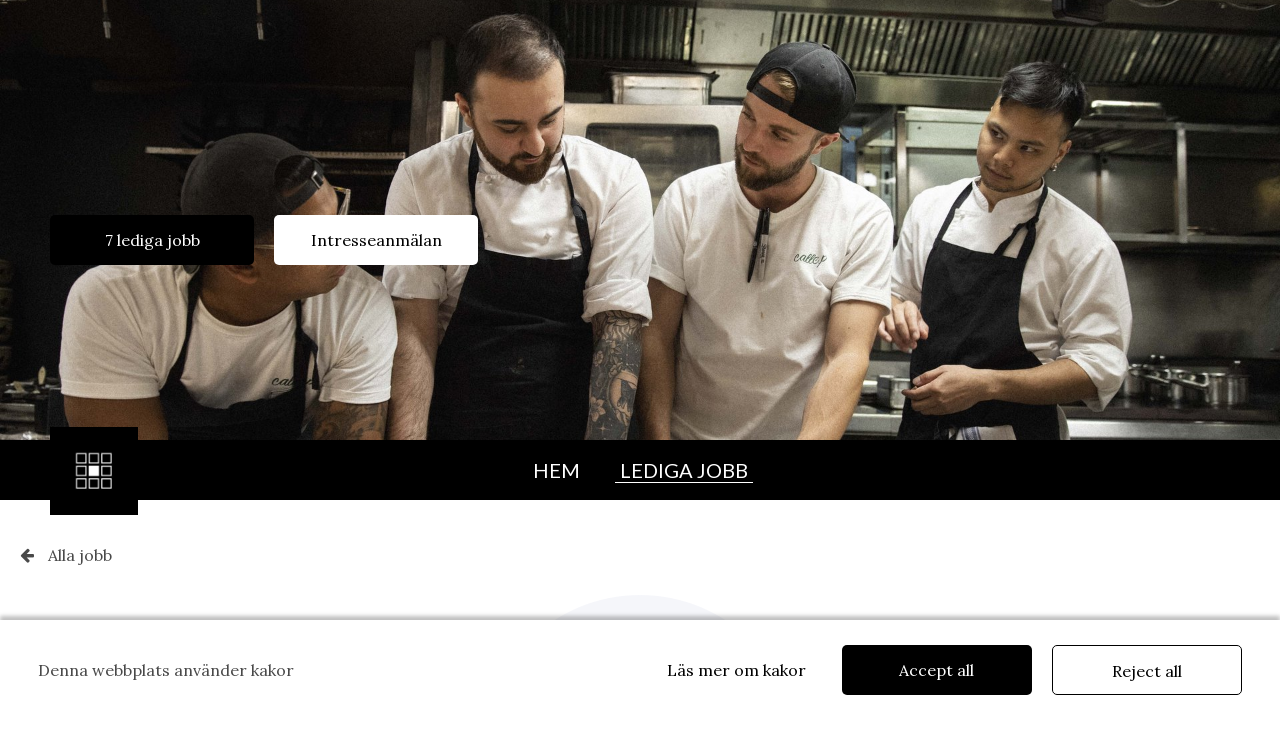

--- FILE ---
content_type: text/html; charset=utf-8
request_url: https://jobb.stureplansgruppen.se/jobs/463-erfaren-kock
body_size: 8570
content:
<!DOCTYPE html>
<html lang="sv">
  <head>
    <meta charset="utf-8" />
    <meta http-equiv="x-ua-compatible" content="ie=edge" />
    <meta
      name="viewport"
      content="width=device-width, initial-scale=1.0, maximum-scale=1.0, user-scalable=no"
    />
    <title>LEDIGA JOBB</title>

    <script
      async
      defer
      src="/static/dist/js/bundle.js?_v=1743585483"
    ></script>

    <style>
      @-webkit-keyframes cssload-spin{100%{-webkit-transform:rotate(360deg);transform:rotate(360deg)}}@keyframes cssload-spin{100%{-webkit-transform:rotate(360deg);transform:rotate(360deg)}}*{box-sizing:border-box}body,html{color:#222;font-size:16px;line-height:1.3;min-height:100%;min-width:240px;position:relative;margin:0;height:100%}main{min-height:100%}main.cookie-policy-page{padding:5% 27% 200px 3%}main.cookie-policy-page+.cookie-policy-bar .read-more{visibility:hidden}button{cursor:pointer}a{text-decoration:none}h1{font-size:30.08px;margin:33px 0}h2{font-size:28.32px;margin:30px 0}h3{font-size:19.2px;margin:15px 0}h4{font-size:17.6px;margin:7.5px 0}h5{font-size:16.8px;margin:3px 0}h6{font-size:16px;font-weight:400;margin:0}ul{margin:0}.at-content-block-wrapper{padding:45px 15px 60px 15px;margin:0 auto;max-width:1024px}.at-content-block-wrapper.at-wide{max-width:100%;padding:45px 0 75px 0}.at-content-block-wrapper.at-compact{padding:15px 15px 60px;max-width:660px}.at-content-block-wrapper.at-sticked{padding-top:0}.at-content-block-wrapper.at-sticked>.at-block-header{margin-top:0}.at-details-wrapper{background-color:#fff}.fa{margin-right:10px}.at-button-row{clear:both;text-align:center;margin:30px 0 0}.at-button-row .at-apply-button{margin-left:-20px}.at-go-back-wrapper{float:left;height:50px;line-height:50px;margin-left:20px;text-align:left;width:0;white-space:nowrap}.at-go-back-wrapper a{color:inherit}.at-block-header{text-align:center;padding:0 15px}@media (max-width:480px){.at-block-header{white-space:normal}}.at-text-box *,.at-text-box pre{word-wrap:normal;white-space:normal}.at-text-box img{max-width:100%}.at-text-box p{margin:15px 0}.at-text-box p:last-child{margin-bottom:0}.at-global-footer{height:100px;line-height:100px;background-color:#262626;vertical-align:middle;text-align:left;color:#ccc}.at-global-footer.fix-for-cookie-policy-bar{margin-bottom:100px;display:inline-block;width:100%}@media (max-width:480px){.at-global-footer.fix-for-cookie-policy-bar{height:120px!important}}@media (min-width:480px) and (max-width:768px){.at-global-footer.fix-for-cookie-policy-bar{height:100px!important}}@media (max-width:768px){.at-global-footer.fix-for-cookie-policy-bar{height:200px}}.at-global-footer .at-social-follow{padding-left:20px;display:inline-block;line-height:1.3;vertical-align:middle}.at-global-footer .at-social-follow .at-social-follow-item{padding-right:20px}.at-global-footer .at-social-follow .at-social-follow-item a{display:inline-block}.at-global-footer .at-social-follow .at-social-follow-item .fa{opacity:.7;font-size:32px}.at-global-footer .at-social-follow .at-social-follow-item .fa:hover{opacity:1}.at-global-footer .at-social-follow .at-social-follow-item .fa-linkedin-square{color:#007bb5}.at-global-footer .at-social-follow .at-social-follow-item .fa-facebook-official{color:#3b5998}.at-global-footer .at-social-follow .at-social-follow-item .fa-twitter-square{color:#55acee}.at-global-footer .at-social-follow .at-social-follow-item .fa-instagram{color:#125688}.cookie-policy-bar{background-color:#fff;height:100px;position:fixed;display:-webkit-box;display:flex;bottom:0;width:100%;z-index:9999;-webkit-box-align:center;align-items:center;align-content:center;box-shadow:0 -4px 4px rgba(0,0,0,.25);flex-wrap:wrap;padding:0 3%}@media (max-width:480px){.cookie-policy-bar{padding:5px!important;font-size:12px;height:120px!important}}@media (min-width:480px) and (max-width:768px){.cookie-policy-bar{padding:15px!important;font-size:12px;height:100px!important;-webkit-box-orient:horizontal!important;-webkit-box-direction:normal!important;flex-direction:row!important}}@media (max-width:768px){.cookie-policy-bar{height:200px;-webkit-box-orient:vertical;-webkit-box-direction:normal;flex-direction:column;align-content:center;-webkit-box-align:center;align-items:center;padding:35px;text-align:center}}.cookie-policy-bar .info{-webkit-box-flex:1;flex-grow:1}@media (min-width:480px) and (max-width:768px){.cookie-policy-bar .info{text-align:left}}@media (max-width:768px){.cookie-policy-bar .info{margin-left:0}}.cookie-policy-bar .read-more{margin-right:3%}@media (max-width:768px){.cookie-policy-bar .read-more{-webkit-box-ordinal-group:1;order:0;-webkit-box-flex:1;flex-grow:1;margin-left:0;margin-right:0}}@media (max-width:768px){.cookie-policy-bar .consent{margin-top:0;margin-bottom:0}}.cookie-policy-back-button-bottom{margin-bottom:105px!important}@media (max-width:768px){.cookie-policy-back-button-bottom{margin-bottom:210px!important}}.at-button{display:inline-block;margin-bottom:0;text-align:center;text-decoration:none;font-weight:400;white-space:nowrap;vertical-align:middle;border-radius:5px;border:none;outline:0;overflow:hidden;background-image:none;touch-action:manipulation;-webkit-user-select:none;-moz-user-select:none;-ms-user-select:none;user-select:none;padding:0 15px;height:50px;line-height:50px;min-width:190px;position:relative;cursor:pointer}.at-button:after{content:"";display:block;position:absolute;left:0;right:0;top:0;bottom:0}.at-button:hover:after{background-color:rgba(255,255,255,.3)}.at-counter-badge{display:inline-block;font-size:16px;width:32px;height:32px;line-height:32px;vertical-align:top;margin:2px 10px;border-radius:50%}.fa-linkedin{color:#007bb5}.at-button-primary{height:50px;line-height:50px;min-width:190px;position:relative;cursor:pointer}.at-button-primary:after{content:"";display:block;position:absolute;left:0;right:0;top:0;bottom:0}.at-button-primary:hover:after{background-color:rgba(255,255,255,.3)}.clearfix:after,.clearfix:before{content:" ";display:table}.clearfix:after{clear:both}.at-input-default{font-size:14px;vertical-align:top;height:40px;line-height:30px;padding:0 8px;background-color:#fff;border:1px solid #cecece;border-radius:4px;width:100%}.at-input-default:focus{border-color:#2baef0;box-shadow:0 0 2px 0 #2baef0}.at-input-default.invalid{border:1px solid red;box-shadow:0 0 2px 0 red;-webkit-transition-delay:.2s;transition-delay:.2s}.at-input-default.invalid:focus{border-color:#2baef0;box-shadow:0 0 2px 0 #2baef0}.hidden{display:none!important}.text-center{text-align:center}.clear-margin{margin:0!important}[class$="-100"]{width:100%}[class$="-60"]{width:60%}[class$="-50"]{width:50%}[class$="-40"]{width:40%}[class$="-33"]{width:33%}[class$="-30"]{width:30%}[class$="-25"]{width:25%}[class$="-20"]{width:20%}#at-hero-block{position:relative;display:table;table-layout:fixed;width:100%;height:500px}#at-hero-block .at-hero-block-bg{display:table-cell;vertical-align:middle;background-size:cover;background-repeat:no-repeat;background-position:center;overflow:hidden;padding-left:0;padding-right:0}#at-hero-block .at-hero-block-bg.at-track-menu-postion-top.at-track-logo-postion-inside{padding-top:100px;padding-bottom:50px}#at-hero-block .at-hero-block-bg.at-track-menu-postion-top.at-track-logo-postion-overflow{padding-top:120px;padding-bottom:50px}#at-hero-block .at-hero-block-bg.at-track-menu-postion-bottom{padding-top:50px;padding-bottom:120px}#at-hero-block .at-hero-block-title{position:relative;line-height:1.2em;max-height:100%;font-size:80px;padding:0 40px;text-align:left;word-break:normal;overflow:hidden}#at-hero-block .at-hero-block-title .at-hero-title-text{padding:0 10px;overflow:hidden;position:relative;color:transparent;max-height:600px}#at-hero-block .at-hero-block-title .at-hero-title-text:before{content:"";display:block;position:absolute;top:50%;left:50%;width:50px;height:50px;margin-top:-25px;margin-left:-25px;opacity:.7;border:3px solid #5c5c5c;border-radius:50%;border-left-color:transparent;border-right-color:transparent;-webkit-animation:cssload-spin 575ms infinite linear;animation:cssload-spin 575ms infinite linear}#at-hero-block .at-hero-block-title .at-hero-title-text.at-inited{color:inherit}#at-hero-block .at-hero-block-title .at-hero-title-text.at-inited:before{display:none}#at-hero-block .at-hero-block-title .at-button-row{border:0;font-size:0;line-height:0;text-shadow:none;letter-spacing:0;word-spacing:0;text-rendering:optimizespeed;background-color:transparent;text-align:left;padding-top:20px}#at-hero-block .at-hero-block-title .at-button-row .at-button{letter-spacing:normal;word-spacing:normal;font-size:16px;width:204px;margin:5px 10px}@media (max-width:575px){#at-hero-block{height:300px}#at-hero-block .at-hero-block-title{font-size:40px;text-align:center}#at-hero-block .at-hero-block-title .at-hero-title-text{max-height:400px}#at-hero-block .at-hero-block-title .at-button-row{text-align:center}}@media (min-width:576px) and (max-width:767px){#at-hero-block{height:400px}#at-hero-block .at-hero-block-title{font-size:60px}#at-hero-block .at-hero-block-title .at-hero-title-text{max-height:500px}}#at-menu-block{height:60px;background-color:transparent;border-top:1px solid transparent;border-bottom:1px solid transparent;width:100%;padding:0;position:relative;margin-top:-60px;-webkit-transition:top ease-out .2s;transition:top ease-out .2s}#at-menu-block.at-menu-block-top{position:absolute;top:20px;margin-top:0}#at-menu-block .at-logo-wrapper{min-width:70px;height:100px;z-index:10;position:absolute;left:50px;width:200px;-webkit-transform:translateY(-20px);transform:translateY(-20px);padding:6px 0}#at-menu-block .at-logo-wrapper .at-logo-image{height:100%;background-repeat:no-repeat;background-position-x:left;background-position-y:center;background-size:contain}#at-menu-block .at-logo-wrapper.at-inside-menu{height:60px;top:0;-webkit-transform:translateY(0);transform:translateY(0)}#at-menu-block .at-links-container{margin:0 250px;text-align:center;height:100%;overflow:hidden}#at-menu-block .at-links-wrapper{min-width:0;height:100%;z-index:9;display:inline-table}#at-menu-block .at-links-wrapper.at-links-hidden{opacity:0}#at-menu-block .at-links-wrapper .at-menu-link{font-size:20px;min-width:0;overflow:hidden;display:table-cell;white-space:nowrap;vertical-align:middle}#at-menu-block .at-links-wrapper .at-menu-link a{text-decoration:none;padding:0 5px;margin:0 15px;border-bottom:1px solid transparent}#at-menu-block .at-menu-hamburger-wrapper{display:none}#at-menu-block .at-hidden-links-wrapper{position:absolute;top:60px;right:0;z-index:9;box-shadow:0 10px 20px rgba(0,0,0,.19),0 6px 6px rgba(0,0,0,.23);opacity:0;-webkit-transform:scale(1,0);transform:scale(1,0);-webkit-transform-origin:top;transform-origin:top;-webkit-transition:.15s all ease-in;transition:.15s all ease-in;max-width:100%}#at-menu-block .at-hidden-links-wrapper .at-menu-link{margin-bottom:1px;font-size:20px;line-height:60px;overflow:hidden;white-space:nowrap;opacity:0;text-overflow:ellipsis}#at-menu-block .at-hidden-links-wrapper .at-menu-link a{text-decoration:none;border-bottom:1px solid transparent}@media (max-width:600px){#at-menu-block .at-hidden-links-wrapper{width:100%;text-align:center;padding:0 30px}#at-menu-block .at-hidden-links-wrapper .at-menu-link{border-bottom:2px solid #f1f1f2}#at-menu-block .at-hidden-links-wrapper .at-menu-link:last-child{border-bottom:none}}#at-menu-block.at-collapsed{border-bottom:1px solid transparent;box-shadow:0 0 0 transparent;-webkit-transition:.15s all ease-in;transition:.15s all ease-in}#at-menu-block.at-collapsed .at-menu-hamburger-wrapper{display:table;position:absolute;right:0;top:0;cursor:pointer;height:100%;padding:0 15px;font-size:20px;-webkit-user-select:none;-moz-user-select:none;-ms-user-select:none;user-select:none}#at-menu-block.at-collapsed .at-menu-hamburger-wrapper .at-menu-hamburger{display:table-cell;vertical-align:middle}#at-menu-block.at-collapsed .at-menu-hamburger-wrapper .at-menu-hamburger.at-mobile{display:none}@media (max-width:600px){#at-menu-block.at-collapsed .at-menu-hamburger-wrapper .at-menu-hamburger{display:none}#at-menu-block.at-collapsed .at-menu-hamburger-wrapper .at-menu-hamburger.at-mobile{display:table-cell}}#at-menu-block.at-collapsed.at-hamburger-active{-webkit-transition:.15s all ease-out;transition:.15s all ease-out}#at-menu-block.at-collapsed.at-hamburger-active .at-hidden-links-wrapper{opacity:1;-webkit-transform:scale(1,1);transform:scale(1,1);-webkit-transform-origin:top;transform-origin:top;-webkit-transition:.15s all ease-out;transition:.15s all ease-out;padding:7px 15px}#at-menu-block.at-collapsed.at-hamburger-active .at-hidden-links-wrapper .at-menu-link{-webkit-animation:1s .15s forwards toggleLinks;animation:1s .15s forwards toggleLinks;padding:0 10px}#at-menu-block.at-collapsed.at-hamburger-active .at-hidden-links-wrapper .at-menu-link a{padding:0 5px}#at-menu-block.at-collapsed.at-hamburger-active .at-hidden-links-wrapper .at-menu-link a:hover{border-width:1px;padding-bottom:1px}#at-menu-block.at-collapsed.at-hamburger-active .at-hidden-links-wrapper .at-menu-link.at-menu-link-active a:hover{border-width:1px;padding-bottom:0}#at-menu-block.at-collapsed.at-hamburger-active .at-menu-hamburger.at-mobile .at-hamburger-text{border-bottom:1px solid transparent}@media (max-width:319px){#at-menu-block .at-logo-wrapper{width:150px}#at-menu-block.at-collapsed .at-links-container{margin-right:0}}@media (max-width:479px){#at-menu-block{padding:0}#at-menu-block .at-links-container{width:0}#at-menu-block .at-links-container.at-no-logo{width:auto}#at-menu-block .at-links-wrapper{padding:0;width:0;min-width:0}#at-menu-block.at-collapsed .at-links-wrapper{padding-right:0}}@media (max-width:575px){#at-menu-block .at-logo-wrapper{left:50%;margin-left:-100px}#at-menu-block .at-logo-wrapper .at-logo-image{background-position-x:center}}@media (max-width:600px){#at-menu-block .at-links-container{width:0}#at-menu-block .at-links-container.at-no-logo{width:auto}}@-webkit-keyframes toggleLinks{0%{opacity:0}100%{opacity:1}}@keyframes toggleLinks{0%{opacity:0}100%{opacity:1}}section{padding-top:1px}.at-not-critical{opacity:0;width:100%;overflow:hidden;height:0}.at-image-gallery-block .at-gallery-text-container{padding:15px 15px 45px 15px}.at-image-gallery-block .at-gallery-text-container.text-container-hidden{display:none}.at-image-gallery-block.at-full-width .at-gallery-text-container{display:none}.hide{display:none}
    </style>

    <script>
      !function(c){"use strict";function e(e,t,n,o){var a,r=c.document,l=r.createElement("link");if(t)a=t;else{var d=(r.body||r.getElementsByTagName("head")[0]).childNodes;a=d[d.length-1]}var i=r.styleSheets;if(o)for(var s in o)o.hasOwnProperty(s)&&l.setAttribute(s,o[s]);l.rel="stylesheet",l.href=e,l.media="only x",function e(t){if(r.body)return t();setTimeout(function(){e(t)})}(function(){a.parentNode.insertBefore(l,t?a:a.nextSibling)});var u=function(e){for(var t=l.href,n=i.length;n--;)if(i[n].href===t)return e();setTimeout(function(){u(e)})};function f(){l.addEventListener&&l.removeEventListener("load",f),l.media=n||"all"}return l.addEventListener&&l.addEventListener("load",f),(l.onloadcssdefined=u)(f),l}"undefined"!=typeof exports?exports.loadCSS=e:c.loadCSS=e}("undefined"!=typeof global?global:this),function(o){"use strict";o.loadCSS||(o.loadCSS=function(){});var a=loadCSS.relpreload={};if(a.support=function(){var t;try{t=o.document.createElement("link").relList.supports("preload")}catch(e){t=!1}return function(){return t}}(),a.bindMediaToggle=function(e){var t=e.media||"all";function n(){e.addEventListener?e.removeEventListener("load",n):e.attachEvent&&e.detachEvent("onload",n),e.setAttribute("onload",null),e.media=t}e.addEventListener?e.addEventListener("load",n):e.attachEvent&&e.attachEvent("onload",n),setTimeout(function(){e.rel="stylesheet",e.media="only x"}),setTimeout(n,3e3)},a.poly=function(){if(!a.support())for(var e=o.document.getElementsByTagName("link"),t=0;t<e.length;t++){var n=e[t];"preload"!==n.rel||"style"!==n.getAttribute("as")||n.getAttribute("data-loadcss")||(n.setAttribute("data-loadcss",!0),a.bindMediaToggle(n))}},!a.support()){a.poly();var e=o.setInterval(a.poly,500);o.addEventListener?o.addEventListener("load",function(){a.poly(),o.clearInterval(e)}):o.attachEvent&&o.attachEvent("onload",function(){a.poly(),o.clearInterval(e)})}"undefined"!=typeof exports?exports.loadCSS=loadCSS:o.loadCSS=loadCSS}("undefined"!=typeof global?global:this);
    </script>

    <style>
      

@import url('https://fonts.googleapis.com/css?family=Lato');
@import url('https://fonts.googleapis.com/css?family=Lora');
@import url('https://fonts.googleapis.com/css?family=Lora');

body {
    color: #494949;
    font-family: "Lora", sans-serif;
}

h1,
h2,
h3,
h4,
h5,
h6,
.at-header-link {
    color: #000000;
    font-family: "Lato", sans-serif;
}

.quote, blockquote {
    color: #494949;
    font-family: "Lora", sans-serif;
}

/* Base button class */
.at-button {
    font-family: "Lora", sans-serif;
}

/* Specific button variant */
.at-button-primary, .at-button-bg, .at-counter-badge {
    background-color: #000000;
    color: #ffffff;
}

.at-button-bg-transp {
    background-color: rgba(0, 0, 0, 0.6);
}

.at-icon-primary {
    color: #000000;
}

/* 
 * Inverted styles oposit to 'at-button-primary'. Use like so:
 * <button class="at-button at-button-primary at-button-primary-inverted"></button>
 * <a class="at-button at-button-primary at-button-primary-inverted"></a>
 */
.at-button-primary-inverted {
    background-color: #ffffff;
    color: #000000;
}

.at-button-primary-inverted-with-border {
    background-color: #ffffff;
    color: #000000;
    border: 1px solid #000000;
}

a {
    color: #000000;
}

#at-menu-block{
    font-family: "Lato", sans-serif;
}

.at-color-inherit {
    color: #494949;
}
    </style>

    <script>
      loadCSS('/static/dist/css/vendor.css?_v=1743585483');
    </script>
    <noscript
      ><link
        rel="stylesheet"
        href="/static/dist/css/vendor.css?_v=1743585483"
    /></noscript>

    <script>
      loadCSS('/static/dist/css/main.css?_v=1743585483');
    </script>
    <noscript
      ><link
        rel="stylesheet"
        href="/static/dist/css/main.css?_v=1743585483"
    /></noscript>

      

    <link rel="stylesheet" type="text/css" href="https://fonts.googleapis.com/css?family=Lato">


<style>
    #at-hero-block {
        color: #ffffff;
        font-family: "Lato", sans-serif;
    }
</style>  <style>
    #at-menu-block, #at-menu-block a, .at-hidden-links-wrapper a {
        color: #ffffff;
    }

    #at-menu-block .at-menu-link a:hover,
    #at-menu-block .at-menu-link.at-menu-link-active a,
    #at-menu-block .at-menu-link.at-menu-link-active a:hover,
    #at-menu-block.at-collapsed.at-hamburger-active .at-menu-hamburger.at-mobile .at-hamburger-text {
        border-bottom-color: #ffffff;
    }

    #at-menu-block {
        background-color: rgba(0, 0, 0, 1.0);
    }

    #at-menu-block .at-hidden-links-wrapper {
        background-color: rgba(0, 0, 0, 1.0);
    }

    .at-logo-image {
        background-image: url(https://s3.eu-central-1.amazonaws.com/rm-attract/stureplansgruppen/AAEAAQAAA.png);
    }
</style>  
    

    <meta property="og:title"       content="Stureplansgruppen | " />
    <meta property="og:description" content="" />
    <meta property="og:url"         content="https://jobb.stureplansgruppen.se/jobs" />
    <meta property="og:type"        content="article" />
    
 

    <script
      id="Cookiebot"
      src="https://consent.cookiebot.com/uc.js"
      data-cbid="73dd894a-be21-4b2e-9fb2-726df9d786ca"
      data-blockingmode="auto"
      type="text/javascript"
    ></script>

    

    <script type="text/javascript">
      window.trackingConfig = {
          siteId: '132',
          baseUrl: 'https://jobb.stureplansgruppen.se',
          insightsEnabled: false,
          insightsUrl: "//web103.reachmee.com/customerjs/v1/tracking.js?customer=1327&site=6",
          ontameEnabled: true,
          ontameScriptId: "https://cdn.ontame.io/stureplansgruppen.js",
          adwayEnabled: false,
          adwayName: "None",
          gaEnabled: true,
          gaTrackingId: "GTM-WK778K6",
      };
    </script>
  </head>
  <body>
    <main class="at-main-container">
       





<section id="at-hero-block" data-content-block-id="2512">
    <div class="at-hero-block-bg
                at-track-menu-postion-bottom
                at-track-logo-postion-overflow"
         style="background-image: url(/uploads/stureplansgruppen/Berns_Asiatiska_2021_Niklas_Nyman_berns_asiatiska_opening_0050.jpg)"
     >
        <div class="at-hero-block-title">
            <div class="at-hero-title-text" data-at-js-init="hero-title-text"></div>
            <div class="at-button-row">
                <a class="at-button at-button-primary" href="https://jobb.stureplansgruppen.se/jobs">
                    
                    
                        7 lediga jobb
                    
                </a>
                
                    <a class="at-button at-button-primary at-button-primary-inverted" href="https://jobb.stureplansgruppen.se/jobs/connect?rmpage=apply&amp;rmjob=-1">
                        Intresseanmälan
                    </a>
                
            </div>
        </div>
    </div>
</section>  

<section id="at-menu-block"
         data-content-block-id="2513"
         >

    
    <div class="at-logo-wrapper
                ">
        <a
                
                href="https://stureplansgruppen.se"
                
           class="js-at-page-change-notify-admin"
           data-at-page-change-slug="home">
            <div class="at-logo-image"></div>
        </a>
    </div>
    

    <div class="at-links-container ">
        <div class="at-links-wrapper at-links-hidden">
            
            <div class="at-menu-link ">
                
                    <a href="https://jobb.stureplansgruppen.se/home"
                       class="js-at-page-change-notify-admin"
                       data-at-page-change-slug="home">HEM</a>
                
            </div>
            
            <div class="at-menu-link at-menu-link-active">
                
                    <a href="https://jobb.stureplansgruppen.se/jobs"
                       class="js-at-page-change-notify-admin"
                       data-at-page-change-slug="jobs">LEDIGA JOBB</a>
                
            </div>
            
        </div>
    </div>

    <div class="at-menu-hamburger-wrapper">
        <div class="at-menu-hamburger">Meny</div>
        <div class="at-menu-hamburger at-mobile"><span class="at-hamburger-text">Meny</span></div>
    </div>
    <div class="at-hidden-links-wrapper"></div>
</section>  <section class="at-jobs-block" data-content-block-id="2509">
    
        

<article class="at-job-details">

<div class="at-button-row clearfix">
    <span class="at-go-back-wrapper">
        <a href="https://jobb.stureplansgruppen.se/jobs">
            <i class="fa fa-arrow-left" aria-hidden="true"></i>
            <span class="at-go-back-label">Alla jobb</span>
        </a>
    </span>

    
</div>


<div class="at-content-block-wrapper at-compact missing-job">
    <img src="/static/icon-chain.png">
    <h1>Länken fungerar inte</h1>
    <p>
        Antingen är annonsen inte tillgänglig längre eller så kan länken vara fel. Se alla våra lediga tjänster under <a href="https://jobb.stureplansgruppen.se/jobs">Lediga jobb</a>
    </p>
</div>

</article>
    
</section>  
      <div class="cookie-policy-bar hide">
        <span class="info">Denna webbplats använder kakor</span>
        <a
          class="read-more"
          href="https://jobb.stureplansgruppen.se/cookie-policy/"
          target="_self"
          >Läs mer om kakor</a
        >
        <a
          class="at-button at-button-primary consent"
          onclick="attract.cookie_policy_consent(132, 'https://jobb.stureplansgruppen.se/accept-cookie-policy')"
        >
          Accept all
        </a>
        <a
          class="at-button at-button-primary-inverted-with-border reject"
          style="margin-left: 20px"
          onclick="attract.cookie_policy_rejection(132, 'https://jobb.stureplansgruppen.se/reject-cookie-policy')"
        >
          Reject all
        </a>
      </div>
      
    </main>

    <footer
      class="at-global-footer "
    >
      <div class="at-social-follow">
           
        <span class="at-social-follow-item">
          <a target="_blank" href="https://www.instagram.com/stureplansgruppen/"
            ><i
              class="fa fa-instagram"
              title="Följ oss på Instagram"
            ></i
          ></a>
        </span>
        
      </div>
    </footer>

    <script>
      window.addEventListener('CookiebotOnConsentReady', function() {
          if (Cookiebot.consented) {
              loadTrackingScriptsCookiebot();
              
          }
      });
    </script>
    <script>
      window.addEventListener("DOMContentLoaded",function(){!function(e){for(var t,a,n,s=document.querySelectorAll(e)[0],l=s.querySelectorAll(".at-links-container")[0],i=s.querySelectorAll(".at-links-wrapper")[0],r=i.children,c=s.querySelectorAll(".at-hidden-links-wrapper")[0],o=s.querySelectorAll(".at-menu-hamburger-wrapper")[0],d=0,u=0,g=[],m=0;m<r.length;m++)d+=r[m].offsetWidth,u+=1,g.push(d);function f(){t=parseInt(getComputedStyle(l).width)-10,a=r.length,n=g[a-1],t<n?(c.insertBefore(r[r.length-1],c.firstChild),a-=1,f()):t>g[a]?(i.appendChild(c.children[0]),a-=1,f()):a===u?p(s,"at-collapsed"):function(e,t){e.classList?e.classList.add(t):e.className+=" "+t}(s,"at-collapsed"),p(i,"at-links-hidden")}function p(e,t){e.classList?e.classList.remove(t):e.className=e.className.replace(new RegExp("(^|\\b)"+t.split(" ").join("|")+"(\\b|$)","gi")," ")}f(),window.addEventListener("resize",f),o.addEventListener("click",function(){!function(e,t){if(e.classList)e.classList.toggle(t);else{var a=e.className.split(" "),n=a.indexOf(t);0<=n?a.splice(n,1):(a.push(t),e.className=a.join(" "))}}(s,"at-hamburger-active")})}("#at-menu-block")}),window.addEventListener("load",function(){var e=document.getElementsByClassName("at-js-lazy-bg-image"),t=document.getElementsByClassName("at-js-lazy-image");!function(e){for(var t=0;t<e.length;t++){var a=e[t].getAttribute("data-src");a&&e[t].setAttribute("style","background-image: url("+a+")")}}(e),function(e){for(var t=0;t<e.length;t++){var a=e[t].getAttribute("data-src");a&&e[t].setAttribute("src",a)}}(t)});
    </script>
    <script>
      (function () {
        if (isInIframe()) {
          var script = document.createElement("script");
          script.async = true;
          script.src =
            "/static/dist/js/admin-related.js?_v=1743585483";
          document.getElementsByTagName("head")[0].appendChild(script);
        }

        function isInIframe() {
          try {
            return window.self !== window.top;
          } catch (e) {
            return true;
          }
        }
      })();
    </script>

    <script type="text/javascript">
      

      var cookie_policy_active = 'True' == 'True';
      var cookie_policy_last_updated = null;

      if (isNaN(Date.parse('2022-05-05 10:57:20')) == false) {
          cookie_policy_last_updated = (new Date('2022-05-05 10:57:20').getTime());
      }

      window.onload = function() {
          var cookie_policy_accepted_date = document.cookie.split(';').filter(function(item) {
              return item.trim().indexOf('cookie_policy_accepted_') == 0;
          });

          var cookie_policy_rejected_date = document.cookie.split(';').filter(function(item) {
              return item.trim().indexOf('cookie_policy_rejected_') == 0;
          });

          if (cookie_policy_accepted_date.length > 0) {
              cookie_policy_accepted_date = cookie_policy_accepted_date[0].replace(/cookie_policy_accepted_\d+=/, "").replaceAll('"', '').trim();
              cookie_policy_accepted_date = (new Date(cookie_policy_accepted_date).getTime());
              if (cookie_policy_last_updated <= cookie_policy_accepted_date) {
                  loadTrackingScripts();
              }
          } else if (cookie_policy_rejected_date.length > 0) {
              cookie_policy_rejected_date = cookie_policy_rejected_date[0].replace(/cookie_policy_rejected_\d+=/, "").replaceAll('"', '').trim();
              cookie_policy_rejected_date = (new Date(cookie_policy_rejected_date).getTime());
          } else {
              cookie_policy_accepted_date = null;
              cookie_policy_rejected_date = null;
          }

          if (cookie_policy_active && (!cookie_policy_accepted_date && !cookie_policy_rejected_date ||
              cookie_policy_last_updated > cookie_policy_accepted_date && !cookie_policy_rejected_date ||
              (cookie_policy_last_updated > cookie_policy_rejected_date && !cookie_policy_accepted_date))) {
              $('.cookie-policy-bar').removeClass('hide');
              $('.at-global-footer').addClass('fix-for-cookie-policy-bar');
          }
      }
    </script>
  </body>
</html>


--- FILE ---
content_type: text/css; charset=utf-8
request_url: https://jobb.stureplansgruppen.se/static/dist/css/main.css?_v=1743585483
body_size: 28806
content:
section{padding-top:0}.at-not-critical{opacity:1;height:auto;width:auto;overflow:inherit}@-webkit-keyframes cssload-spin{100%{-webkit-transform:rotate(360deg);transform:rotate(360deg)}}@keyframes cssload-spin{100%{-webkit-transform:rotate(360deg);transform:rotate(360deg)}}.at-image-gallery-block{margin:0;table-layout:fixed;display:table;width:100%}.at-image-gallery-block .at-gallery-images-container,.at-image-gallery-block .at-gallery-text-container{width:50%;display:table-cell;vertical-align:middle;position:relative}.at-image-gallery-block .at-image-gallery-grid,.at-image-gallery-block .at-image-gallery-single-image,.at-image-gallery-block .at-image-gallery-slide{overflow:hidden}.at-image-gallery-block .at-image-gallery-grid:before,.at-image-gallery-block .at-image-gallery-single-image:before,.at-image-gallery-block .at-image-gallery-slide:before{content:"";display:block;position:absolute;top:50%;left:50%;width:50px;height:50px;margin-top:-25px;margin-left:-25px;opacity:.7;border:3px solid #5c5c5c;border-radius:50%;border-left-color:transparent;border-right-color:transparent;-webkit-animation:cssload-spin 575ms infinite linear;animation:cssload-spin 575ms infinite linear}.at-image-gallery-block .at-image-gallery-grid.at-inited,.at-image-gallery-block .at-image-gallery-single-image.at-inited,.at-image-gallery-block .at-image-gallery-slide.at-inited{overflow:visible}.at-image-gallery-block .at-image-gallery-grid.at-inited:before,.at-image-gallery-block .at-image-gallery-single-image.at-inited:before,.at-image-gallery-block .at-image-gallery-slide.at-inited:before{display:none}.at-image-gallery-block .at-gallery-text-container{padding:15px 15px 45px 15px}.at-image-gallery-block .at-gallery-text-container.text-container-hidden{display:none}.at-image-gallery-block.at-full-width .at-gallery-text-container{display:none}.at-image-gallery-block.at-full-width .at-gallery-images-container{width:100%}@media only screen and (max-width:860px){.at-image-gallery-block .at-gallery-images-container,.at-image-gallery-block .at-gallery-text-container{display:table-row;width:100%}.at-image-gallery-block .at-gallery-text-container.text-at-left{display:table-cell!important}.at-image-gallery-block.at-full-width .at-gallery-text-container.text-at-left{display:none!important}.at-image-gallery-block .at-gallery-text-container.text-at-right{display:none}}.at-image-gallery-slide{height:480px;max-width:800px;line-height:1;margin:0 auto;position:relative}.at-image-gallery-slide.slick-slider{max-width:800px;height:480px;width:100%;line-height:1;margin:0 auto;position:relative}.at-image-gallery-slide.slick-slider.slick-dotted{margin-bottom:0}.at-image-gallery-slide.slick-slider button{background:0 0;border:none;outline:0;margin:0;padding:0}.at-image-gallery-slide.slick-slider .at-next-arrow,.at-image-gallery-slide.slick-slider .at-prev-arrow{position:absolute;top:50%;margin-top:-12px;z-index:5;font-size:30px;color:#fff;opacity:.7}.at-image-gallery-slide.slick-slider .at-prev-arrow{left:15px}.at-image-gallery-slide.slick-slider .at-next-arrow{right:15px}.at-image-gallery-slide.slick-slider .at-slide-item{max-width:800px;text-align:center;height:480px;background-repeat:no-repeat;background-position:center;background-size:cover}.at-image-gallery-slide.slick-slider .at-slide-item.slick-slide.slick-current.slick-active{opacity:1}.at-image-gallery-slide.slick-slider .at-slide-item:focus{outline:0}.at-image-gallery-slide.slick-slider .at-slide-item img{margin:0 auto;vertical-align:middle;display:inline-block;-webkit-transition:.2s height;transition:.2s height}.at-image-gallery-slide.slick-slider .slick-dots{line-height:1;bottom:0}.at-image-gallery-slide.slick-slider .slick-dots li{vertical-align:top;text-align:center}.at-image-gallery-slide.slick-slider .slick-dots li button{width:8px;height:8px;border:1px solid #fff;border-radius:50%;box-shadow:0 0 3px 0 #cecece;display:inline-block;vertical-align:super;opacity:.7}.at-image-gallery-slide.slick-slider .slick-dots li button:before{display:none}.at-image-gallery-slide.slick-slider .slick-dots li.slick-active button{background:#bebebe}.at-image-gallery-single-image{max-width:800px;height:480px;width:100%;line-height:1;margin:0 auto;position:relative}.at-image-gallery-single-image .at-single-image-item{width:100%;height:100%;position:relative;background-repeat:no-repeat;background-position:center;background-size:contain}@media only screen and (min-width:1201px) and (max-width:1400px){.at-image-gallery-single-image,.at-image-gallery-slide,.at-image-gallery-slide.slick-slider,.at-image-gallery-slide.slick-slider .at-slide-item{height:400px}}@media only screen and (min-width:1025px) and (max-width:1200px){.at-image-gallery-single-image,.at-image-gallery-slide,.at-image-gallery-slide.slick-slider,.at-image-gallery-slide.slick-slider .at-slide-item{height:320px}}@media only screen and (max-width:1024px){.at-image-gallery-single-image,.at-image-gallery-slide,.at-image-gallery-slide.slick-slider,.at-image-gallery-slide.slick-slider .at-slide-item{height:280px}}.at-perks-block .at-perks-description{padding:0 60px 30px;text-align:center}.at-perks-block .at-perks-list{list-style-type:none;padding:0;margin:0}.at-perks-block .at-perks-list .at-perks-item{float:left;width:45%;position:relative;padding:0 0 0 90px;margin-bottom:45px}.at-perks-block .at-perks-list .at-perks-item:nth-last-of-type(1),.at-perks-block .at-perks-list .at-perks-item:nth-last-of-type(2){margin-bottom:0}.at-perks-block .at-perks-list .at-perks-item:nth-child(odd){clear:both;margin-right:10%}.at-perks-block .at-perks-list .at-perks-item .at-perks-item-icon{position:absolute;left:0;top:0;width:60px;height:60px;line-height:60px;text-align:center;font-size:50px}.at-perks-block .at-perks-list .at-item-title{text-transform:uppercase;font-weight:700;margin-bottom:12px}@media (max-width:720px){.at-perks-block .at-perks-description{padding:0 0 30px 0}.at-perks-block .at-perks-list .at-perks-item{width:100%}.at-perks-block .at-perks-list .at-perks-item:nth-last-of-type(2){margin-bottom:45px}}.at-jobs-list{margin:0;list-style:none;padding:0}.at-jobs-list .at-jobs-list-item{padding:30px 0;border-bottom:1px solid #dfdfdf;display:table;table-layout:fixed;width:100%}.at-jobs-list .at-jobs-list-item [class^=at-jobs-list-cell]{display:table-cell;vertical-align:baseline;padding:0 20px 0 0}.at-jobs-list .at-jobs-list-item [class^=at-jobs-list-cell] .fa-sort{margin-top:-26px;margin-left:-15px;display:inline-block;position:relative;top:-8px;right:-6px}.at-jobs-list .at-jobs-list-item [class^=at-jobs-list-cell] .fa-sort-asc,.at-jobs-list .at-jobs-list-item [class^=at-jobs-list-cell] .fa-sort-desc{top:-7px;position:relative;left:-6px}@media (max-width:600px){.at-jobs-list .at-jobs-list-item{display:block;width:100%}.at-jobs-list .at-jobs-list-item [class^=at-jobs-list-cell]{display:block;width:100%}.at-jobs-list .at-joblist-header{display:none}}.at-jobs-block{position:relative}.at-jobs-block .at-job-meta{font-weight:200}.at-jobs-block .at-job-meta .at-application-date,.at-jobs-block .at-job-meta .at-department,.at-jobs-block .at-job-meta .at-location{white-space:nowrap}.at-jobs-block .at-job-title{font-size:16px;font-weight:400}.at-jobs-block .at-joblist-header{-webkit-user-select:none;-moz-user-select:none;-ms-user-select:none;user-select:none}.at-jobs-block .at-joblist-header h5{cursor:pointer;text-overflow:ellipsis;overflow:hidden;max-width:74%;min-width:1%;margin-right:3px;display:inline-block;color:inherit}.at-jobs-block .at-job-details .at-job-meta{margin-top:5px}.at-jobs-block .at-job-details .at-job-meta .at-department,.at-jobs-block .at-job-details .at-job-meta .at-location{margin-right:25px}.at-jobs-block .at-job-details .at-job-body p{margin:1em 0 0 0}.at-jobs-block .at-job-details .at-job-body p+ul{margin:.25em 0 1.5em 0}.at-jobs-block .at-job-details .at-job-body .at-job-image{float:right;width:50%;margin:10px 0 0 15px;border-radius:5px}.at-jobs-block .at-job-details .missing-job{text-align:center}.at-jobs-block .at-job-details .missing-job img{width:316px;margin-bottom:27px}.at-jobs-block .at-job-details .missing-job p{font-size:18px}.at-jobs-block .at-job-details .at-contact-person-header{margin:16px 0;font-weight:700}@media (max-width:600px){.at-jobs-block .at-go-back-wrapper{width:100%}.at-jobs-block .at-apply-button{margin-top:25px;margin-left:0}.at-jobs-block .at-job-details .at-job-body .at-job-image{width:100%;margin:10px 0 20px}}.at-jobs-block .at-social-share .at-social-share-item{margin-right:10px}.at-jobs-block .at-social-share .at-social-share-item .fa{margin-right:0}.at-jobs-block .at-social-share .at-social-share-item .fa-envelope-square{color:#0a88ff}.at-jobs-block .at-social-share .at-social-share-item .fa-linkedin-square{color:#007bb5}.at-jobs-block .at-social-share .at-social-share-item .fa-facebook-official{color:#3b5998}.at-jobs-block .at-social-share .at-social-share-item .fa-twitter-square{color:#55acee}.at-jobs-block .at-jobs-filter-wrapper{width:25%;min-width:300px}.at-endorsements-block .at-endorsements-container,.at-endorsements-block .at-endorsements-container.slick-slider{min-height:320px;width:100%;padding:0 10%;line-height:1;margin:0 auto;position:relative;opacity:1;-webkit-transition:1s opacity ease-out;transition:1s opacity ease-out}@media only screen and (max-width:650px){.at-endorsements-block .at-endorsements-container,.at-endorsements-block .at-endorsements-container.slick-slider{display:none}}.at-endorsements-block .at-endorsements-container.at-endorsement-hidden,.at-endorsements-block .at-endorsements-container.slick-slider.at-endorsement-hidden{opacity:0}.at-endorsements-block .at-endorsements-container .slick-list,.at-endorsements-block .at-endorsements-container .slick-track,.at-endorsements-block .at-endorsements-container.slick-slider .slick-list,.at-endorsements-block .at-endorsements-container.slick-slider .slick-track{height:100%}.at-endorsements-block .at-endorsements-container.slick-dotted,.at-endorsements-block .at-endorsements-container.slick-slider.slick-dotted{margin-bottom:0}.at-endorsements-block .at-endorsements-container .at-slide-group,.at-endorsements-block .at-endorsements-container.slick-slider .at-slide-group{display:table;table-layout:fixed;outline:0;width:100%;overflow:hidden}.at-endorsements-block .at-endorsements-container .at-slide-group:active,.at-endorsements-block .at-endorsements-container.slick-slider .at-slide-group:active{outline:0}.at-endorsements-block .at-endorsements-container .at-slide-group .at-endorsement,.at-endorsements-block .at-endorsements-container.slick-slider .at-slide-group .at-endorsement{display:table-cell;vertical-align:top;text-align:center;padding:15px 15px 25px 15px}.at-endorsements-block .at-endorsements-container .at-slide-group .at-endorsement .at-endorsement-image,.at-endorsements-block .at-endorsements-container.slick-slider .at-slide-group .at-endorsement .at-endorsement-image{width:150px;height:150px;margin:0 auto 15px;background-position:center;background-repeat:no-repeat;background-size:cover;border-radius:50%}.at-endorsements-block .at-endorsements-container .at-slide-group .at-endorsement .at-endorsement-quote,.at-endorsements-block .at-endorsements-container.slick-slider .at-slide-group .at-endorsement .at-endorsement-quote{line-height:1.3;font-style:italic;max-width:500px;margin:0 auto 15px}.at-endorsements-block .at-endorsements-container.at-narrow-screen,.at-endorsements-block .at-endorsements-container.slick-slider.at-narrow-screen{display:none}@media only screen and (max-width:650px){.at-endorsements-block .at-endorsements-container.at-narrow-screen,.at-endorsements-block .at-endorsements-container.slick-slider.at-narrow-screen{display:block;min-width:0}}.at-endorsements-block .at-endorsements-container button,.at-endorsements-block .at-endorsements-container.slick-slider button{background:0 0;border:none;outline:0;margin:0;padding:0}.at-endorsements-block .at-endorsements-container .at-next-arrow,.at-endorsements-block .at-endorsements-container .at-prev-arrow,.at-endorsements-block .at-endorsements-container.slick-slider .at-next-arrow,.at-endorsements-block .at-endorsements-container.slick-slider .at-prev-arrow{position:absolute;top:50%;margin-top:-12px;z-index:5;font-size:30px;color:#cecece;opacity:.7}.at-endorsements-block .at-endorsements-container .at-prev-arrow,.at-endorsements-block .at-endorsements-container.slick-slider .at-prev-arrow{left:15px}.at-endorsements-block .at-endorsements-container .at-next-arrow,.at-endorsements-block .at-endorsements-container.slick-slider .at-next-arrow{right:15px}.at-endorsements-block .at-endorsements-container .slick-dots,.at-endorsements-block .at-endorsements-container.slick-slider .slick-dots{line-height:1;bottom:0;left:0}.at-endorsements-block .at-endorsements-container .slick-dots li,.at-endorsements-block .at-endorsements-container.slick-slider .slick-dots li{vertical-align:top;text-align:center}.at-endorsements-block .at-endorsements-container .slick-dots li button,.at-endorsements-block .at-endorsements-container.slick-slider .slick-dots li button{width:8px;height:8px;border:1px solid #fff;border-radius:50%;box-shadow:0 0 3px 0 #cecece;display:inline-block;vertical-align:super;opacity:.7}.at-endorsements-block .at-endorsements-container .slick-dots li button:before,.at-endorsements-block .at-endorsements-container.slick-slider .slick-dots li button:before{display:none}.at-endorsements-block .at-endorsements-container .slick-dots li.slick-active button,.at-endorsements-block .at-endorsements-container.slick-slider .slick-dots li.slick-active button{background:#bebebe}.at-video-block .at-media-container-wrapper{max-width:640px;margin:0 auto}.at-video-block .at-media-container{position:relative;height:0;overflow:hidden;width:100%;padding-bottom:56.25%;background:#000}.at-video-block .at-media-container:before{content:"";display:block;position:absolute;top:50%;left:50%;width:50px;height:50px;margin-top:-25px;margin-left:-25px;opacity:.7;border:3px solid #5c5c5c;border-radius:50%;border-left-color:transparent;border-right-color:transparent;-webkit-animation:cssload-spin 575ms infinite linear;animation:cssload-spin 575ms infinite linear}.at-video-block .at-media-container.at-inited:before{display:none}.at-video-block .at-media-container .at-media-iframe{position:absolute;top:0;left:0;width:100%;height:100%}.at-instagram-block .at-instagram-block-content{padding:6px;margin:0 auto;max-width:1920px;background-color:#fff}@media (min-width:577px) and (max-width:992px){.at-instagram-block .at-instagram-block-content{padding:3px;max-width:652px}}@media (max-width:577px){.at-instagram-block .at-instagram-block-content{padding:1.5px}}.at-instagram-block .at-feed-list{list-style:none;padding:0;margin:0;border:0;font-size:0;line-height:0;text-shadow:none;letter-spacing:0;word-spacing:0;text-rendering:optimizespeed;background-color:transparent}.at-instagram-block .at-feed-list .at-feed-item{width:16.66%;float:left;padding:6px}@media (min-width:577px) and (max-width:992px){.at-instagram-block .at-feed-list .at-feed-item{width:33.33%;padding:3px}}@media (max-width:577px){.at-instagram-block .at-feed-list .at-feed-item{width:50%;padding:1.5px}}.at-instagram-block .at-feed-list .at-feed-item .at-feed-direct-link{width:100%;padding-bottom:100%;display:block;position:relative;outline:0;border:none}.at-instagram-block .at-feed-list .at-feed-item .at-feed-direct-link .at-feed-item-preview{position:absolute;display:block;width:100%;height:100%;background-position:center center;background-repeat:no-repeat;background-size:cover}.at-departments-block{border-top:1px solid transparent}.at-departments-block .at-departments-listing{width:100%;font-size:0;padding-top:30px}.at-departments-block .at-departments-listing .at-department-item{display:inline-block;width:50%;vertical-align:top;margin-bottom:30px;box-sizing:border-box;font-size:16px}.at-departments-block .at-departments-listing .at-department-item:nth-child(2n+1){padding-right:15px}.at-departments-block .at-departments-listing .at-department-item:nth-child(2n+0){padding-left:15px}@media (max-width:640px){.at-departments-block .at-departments-listing .at-department-item{width:100%;padding:0}.at-departments-block .at-departments-listing .at-department-item:nth-child(2n+1){padding:0}.at-departments-block .at-departments-listing .at-department-item:nth-child(2n+0){padding:0}}.at-departments-block .at-departments-listing .at-department-item .at-department-item-content{box-shadow:0 1px 3px 1px rgba(0,0,0,.12);background:#fff;border-radius:2px;overflow:hidden;position:relative;display:block}.at-departments-block .at-departments-listing .at-department-item .at-department-item-content:after{content:"";display:block;position:absolute;left:0;right:0;top:0;bottom:0}.at-departments-block .at-departments-listing .at-department-item .at-department-item-content:hover:after{background-color:#fff;opacity:.3}.at-departments-block .at-departments-listing .at-department-item .at-department-image{height:200px;background-repeat:no-repeat;background-position:center;background-size:cover}.at-departments-block .at-departments-listing .at-department-item .at-department-image i.fa{height:100%;width:100%;display:-webkit-box;display:flex;justify-content:space-around;-webkit-box-align:center;align-items:center;font-size:100px}@media (min-width:641px) and (max-width:768px){.at-departments-block .at-departments-listing .at-department-item .at-department-image{height:150px}}@media (min-width:641px) and (max-width:768px){.at-departments-block .at-departments-listing .at-department-item .at-block-header{margin:15px 0}}.at-departments-block .at-departments-listing .at-department-item .at-department-descr{height:160px;overflow:hidden;padding:0 15px;position:relative;margin-bottom:5px}.at-departments-block .at-departments-listing .at-department-item .at-department-descr :first-child{margin-top:0}.at-departments-block .at-departments-listing .at-department-item .at-department-descr:after{content:'';display:block;position:absolute;top:0;bottom:0;left:0;right:0;background:-webkit-gradient(linear,left top,left bottom,color-stop(85%,rgba(255,255,255,0)),to(#fff));background:linear-gradient(to bottom,rgba(255,255,255,0) 85%,#fff 100%)}@media (min-width:641px) and (max-width:768px){.at-departments-block .at-departments-listing .at-department-item .at-department-descr{height:100px}}.at-departments-block .at-departments-listing .at-department-item .at-department-more{display:block;line-height:25px;padding:15px 0;text-align:center;text-decoration:none;min-width:50px;text-overflow:ellipsis;overflow:hidden;white-space:nowrap}.at-departments-block .at-department-details .at-department-image{height:220px;background-repeat:no-repeat;background-position:center;background-size:cover}.at-departments-block .at-department-details .at-department-image i.fa{height:100%;width:100%;display:-webkit-box;display:flex;justify-content:space-around;-webkit-box-align:center;align-items:center;font-size:100px}.at-colleagues-tiles-container .at-tile{position:relative;width:24%;padding-top:24%;margin:0 1.33333% 1.33333% 0;float:left;color:inherit;cursor:pointer}.at-colleagues-tiles-container .at-tile:nth-child(4n+0){margin-right:0}.at-colleagues-tiles-container .at-tile:hover .at-tile-content .at-tile-image{-webkit-transform:scale(1.02,1.02);transform:scale(1.02,1.02);box-shadow:0 3px 6px 2px rgba(0,0,0,.12)}.at-colleagues-tiles-container .at-tile:hover .at-tile-content .at-tile-body .at-title{font-weight:600;opacity:1}.at-colleagues-tiles-container .at-tile .at-tile-content{position:absolute;top:0;right:0;bottom:0;left:0;text-align:center;overflow:hidden;border:1px solid transparent}.at-colleagues-tiles-container .at-tile .at-tile-content .at-tile-image{height:70%;width:70%;margin:2% auto;background-size:cover;background-repeat:no-repeat;background-position:center;background-color:#fff;border-radius:50%;box-shadow:0 1px 2px 1px rgba(0,0,0,.12);-webkit-transition:.1s all;transition:.1s all}.at-colleagues-tiles-container .at-tile .at-tile-content .at-tile-image i{height:100%;width:100%;display:-webkit-box;display:flex;justify-content:space-around;-webkit-box-align:center;align-items:center;font-size:43px;border-radius:50%}.at-colleagues-tiles-container .at-tile .at-tile-content .at-tile-body{padding:5px 18px 0}.at-colleagues-tiles-container .at-tile .at-tile-content .at-tile-body div,.at-colleagues-tiles-container .at-tile .at-tile-content .at-tile-body span{white-space:nowrap;overflow:hidden;text-overflow:ellipsis}.at-colleagues-tiles-container .at-tile .at-tile-content .at-tile-body .at-title{font-weight:600;opacity:.8}.at-colleagues-tiles-container .at-tile .at-tile-content .at-tile-body .at-tile-caption{font-size:14px;opacity:.8}.at-colleagues-tiles-container .at-tile .at-tile-content .at-tile-body .at-tile-caption i{margin-right:6px}.at-colleagues-tiles-container:after,.at-colleagues-tiles-container:before{content:" ";display:table}.at-colleagues-tiles-container:after{clear:both}@media (min-width:577px) and (max-width:768px){.at-colleagues-tiles-container .at-tile{position:relative;width:32.33333%;padding-top:32.33333%;margin:0 1.5% 1.5% 0;float:left;color:inherit;cursor:pointer}.at-colleagues-tiles-container .at-tile:nth-child(3n+0){margin-right:0}.at-colleagues-tiles-container .at-tile:hover .at-tile-content .at-tile-image{-webkit-transform:scale(1.02,1.02);transform:scale(1.02,1.02);box-shadow:0 3px 6px 2px rgba(0,0,0,.12)}.at-colleagues-tiles-container .at-tile:hover .at-tile-content .at-tile-body .at-title{font-weight:600;opacity:1}.at-colleagues-tiles-container .at-tile .at-tile-content{position:absolute;top:0;right:0;bottom:0;left:0;text-align:center;overflow:hidden;border:1px solid transparent}.at-colleagues-tiles-container .at-tile .at-tile-content .at-tile-image{height:65%;width:65%;margin:2% auto;background-size:cover;background-repeat:no-repeat;background-position:center;background-color:#fff;border-radius:50%;box-shadow:0 1px 2px 1px rgba(0,0,0,.12);-webkit-transition:.1s all;transition:.1s all}.at-colleagues-tiles-container .at-tile .at-tile-content .at-tile-image i{height:100%;width:100%;display:-webkit-box;display:flex;justify-content:space-around;-webkit-box-align:center;align-items:center;font-size:43px;border-radius:50%}.at-colleagues-tiles-container .at-tile .at-tile-content .at-tile-body{padding:5px 18px 0}.at-colleagues-tiles-container .at-tile .at-tile-content .at-tile-body div,.at-colleagues-tiles-container .at-tile .at-tile-content .at-tile-body span{white-space:nowrap;overflow:hidden;text-overflow:ellipsis}.at-colleagues-tiles-container .at-tile .at-tile-content .at-tile-body .at-title{font-weight:600;opacity:.8}.at-colleagues-tiles-container .at-tile .at-tile-content .at-tile-body .at-tile-caption{font-size:14px;opacity:.8}.at-colleagues-tiles-container .at-tile .at-tile-content .at-tile-body .at-tile-caption i{margin-right:6px}.at-colleagues-tiles-container:after,.at-colleagues-tiles-container:before{content:" ";display:table}.at-colleagues-tiles-container:after{clear:both}}@media (min-width:321px) and (max-width:576px){.at-colleagues-tiles-container .at-tile{position:relative;width:49%;padding-top:49%;margin:0 2% 2% 0;float:left;color:inherit;cursor:pointer}.at-colleagues-tiles-container .at-tile:nth-child(2n+0){margin-right:0}.at-colleagues-tiles-container .at-tile:hover .at-tile-content .at-tile-image{-webkit-transform:scale(1.02,1.02);transform:scale(1.02,1.02);box-shadow:0 3px 6px 2px rgba(0,0,0,.12)}.at-colleagues-tiles-container .at-tile:hover .at-tile-content .at-tile-body .at-title{font-weight:600;opacity:1}.at-colleagues-tiles-container .at-tile .at-tile-content{position:absolute;top:0;right:0;bottom:0;left:0;text-align:center;overflow:hidden;border:1px solid transparent}.at-colleagues-tiles-container .at-tile .at-tile-content .at-tile-image{height:65%;width:65%;margin:2% auto;background-size:cover;background-repeat:no-repeat;background-position:center;background-color:#fff;border-radius:50%;box-shadow:0 1px 2px 1px rgba(0,0,0,.12);-webkit-transition:.1s all;transition:.1s all}.at-colleagues-tiles-container .at-tile .at-tile-content .at-tile-image i{height:100%;width:100%;display:-webkit-box;display:flex;justify-content:space-around;-webkit-box-align:center;align-items:center;font-size:43px;border-radius:50%}.at-colleagues-tiles-container .at-tile .at-tile-content .at-tile-body{padding:5px 18px 0}.at-colleagues-tiles-container .at-tile .at-tile-content .at-tile-body div,.at-colleagues-tiles-container .at-tile .at-tile-content .at-tile-body span{white-space:nowrap;overflow:hidden;text-overflow:ellipsis}.at-colleagues-tiles-container .at-tile .at-tile-content .at-tile-body .at-title{font-weight:600;opacity:.8}.at-colleagues-tiles-container .at-tile .at-tile-content .at-tile-body .at-tile-caption{font-size:14px;opacity:.8}.at-colleagues-tiles-container .at-tile .at-tile-content .at-tile-body .at-tile-caption i{margin-right:6px}.at-colleagues-tiles-container:after,.at-colleagues-tiles-container:before{content:" ";display:table}.at-colleagues-tiles-container:after{clear:both}}@media (max-width:320px){.at-colleagues-tiles-container .at-tile{position:relative;width:99%;padding-top:99%;margin:0 15px 15px 0;float:left;color:inherit;cursor:pointer}.at-colleagues-tiles-container .at-tile:nth-child(1n+0){margin-right:0}.at-colleagues-tiles-container .at-tile:hover .at-tile-content .at-tile-image{-webkit-transform:scale(1.02,1.02);transform:scale(1.02,1.02);box-shadow:0 3px 6px 2px rgba(0,0,0,.12)}.at-colleagues-tiles-container .at-tile:hover .at-tile-content .at-tile-body .at-title{font-weight:600;opacity:1}.at-colleagues-tiles-container .at-tile .at-tile-content{position:absolute;top:0;right:0;bottom:0;left:0;text-align:center;overflow:hidden;border:1px solid transparent}.at-colleagues-tiles-container .at-tile .at-tile-content .at-tile-image{height:75%;width:75%;margin:2% auto;background-size:cover;background-repeat:no-repeat;background-position:center;background-color:#fff;border-radius:50%;box-shadow:0 1px 2px 1px rgba(0,0,0,.12);-webkit-transition:.1s all;transition:.1s all}.at-colleagues-tiles-container .at-tile .at-tile-content .at-tile-image i{height:100%;width:100%;display:-webkit-box;display:flex;justify-content:space-around;-webkit-box-align:center;align-items:center;font-size:43px;border-radius:50%}.at-colleagues-tiles-container .at-tile .at-tile-content .at-tile-body{padding:5px 18px 0}.at-colleagues-tiles-container .at-tile .at-tile-content .at-tile-body div,.at-colleagues-tiles-container .at-tile .at-tile-content .at-tile-body span{white-space:nowrap;overflow:hidden;text-overflow:ellipsis}.at-colleagues-tiles-container .at-tile .at-tile-content .at-tile-body .at-title{font-weight:600;opacity:.8}.at-colleagues-tiles-container .at-tile .at-tile-content .at-tile-body .at-tile-caption{font-size:14px;opacity:.8}.at-colleagues-tiles-container .at-tile .at-tile-content .at-tile-body .at-tile-caption i{margin-right:6px}.at-colleagues-tiles-container:after,.at-colleagues-tiles-container:before{content:" ";display:table}.at-colleagues-tiles-container:after{clear:both}}.at-colleagues-block .at-colleagues-page .at-tiles-container{margin-bottom:45px}.at-colleagues-block .at-colleague-details .at-colleague-image{height:150px;width:150px;background-size:cover;background-position:center;background-repeat:no-repeat;border-radius:50%;margin:0 auto;margin-bottom:30px;box-shadow:0 1px 3px 1px rgba(0,0,0,.12)}.at-colleagues-block .at-colleague-details .at-colleague-image i.fa{height:100%;width:100%;line-height:150px;text-align:center;font-size:43px}.at-colleagues-block .at-colleague-details .at-colleague-descr{margin-bottom:30px}.at-colleagues-block .at-colleague-details .at-colleague-contacts{text-align:center}.at-colleagues-block .at-colleague-details .at-colleague-contacts .at-contact-item{display:inline-block;margin-right:10px;padding-right:10px;line-height:30px;border-right:2px solid #cbcbcb}.at-colleagues-block .at-colleague-details .at-colleague-contacts .at-contact-item *{line-height:inherit;display:inline-block;vertical-align:top}.at-colleagues-block .at-colleague-details .at-colleague-contacts .at-contact-item .fa-envelope{font-size:20px}.at-colleagues-block .at-colleague-details .at-colleague-contacts .at-contact-item .fa-mobile{font-size:32px}.at-colleagues-block .at-colleague-details .at-colleague-contacts .at-contact-item:last-child{border-right:none}@media (max-width:480px){.at-colleagues-block .at-colleague-details .at-colleague-contacts{text-align:left}.at-colleagues-block .at-colleague-details .at-colleague-contacts .at-contact-item{display:block;margin:0;padding:0;border:none;line-height:45px}}
/*# sourceMappingURL=main.css.map */


--- FILE ---
content_type: application/javascript
request_url: https://jobb.stureplansgruppen.se/static/dist/js/bundle.js?_v=1743585483
body_size: 175963
content:
!function(e,t){"use strict";"object"==typeof module&&"object"==typeof module.exports?module.exports=e.document?t(e,!0):function(e){if(!e.document)throw new Error("jQuery requires a window with a document");return t(e)}:t(e)}("undefined"!=typeof window?window:this,function(oe,e){"use strict";function g(e){return null!=e&&e===e.window}var re=[],n=Object.getPrototypeOf,se=re.slice,v=re.flat?function(e){return re.flat.call(e)}:function(e){return re.concat.apply([],e)},a=re.push,ae=re.indexOf,i={},o=i.toString,le=i.hasOwnProperty,r=le.toString,s=r.call(Object),ce={},y=function(e){return"function"==typeof e&&"number"!=typeof e.nodeType&&"function"!=typeof e.item},T=oe.document,l={type:!0,src:!0,nonce:!0,noModule:!0};function m(e,t,i){var n,o,r=(i=i||T).createElement("script");if(r.text=e,t)for(n in l)(o=t[n]||t.getAttribute&&t.getAttribute(n))&&r.setAttribute(n,o);i.head.appendChild(r).parentNode.removeChild(r)}function w(e){return null==e?e+"":"object"==typeof e||"function"==typeof e?i[o.call(e)]||"object":typeof e}var t="3.7.1",c=/HTML$/i,de=function(e,t){return new de.fn.init(e,t)};function d(e){var t=!!e&&"length"in e&&e.length,i=w(e);return!y(e)&&!g(e)&&("array"===i||0===t||"number"==typeof t&&0<t&&t-1 in e)}function ue(e,t){return e.nodeName&&e.nodeName.toLowerCase()===t.toLowerCase()}de.fn=de.prototype={jquery:t,constructor:de,length:0,toArray:function(){return se.call(this)},get:function(e){return null==e?se.call(this):e<0?this[e+this.length]:this[e]},pushStack:function(e){var t=de.merge(this.constructor(),e);return t.prevObject=this,t},each:function(e){return de.each(this,e)},map:function(i){return this.pushStack(de.map(this,function(e,t){return i.call(e,t,e)}))},slice:function(){return this.pushStack(se.apply(this,arguments))},first:function(){return this.eq(0)},last:function(){return this.eq(-1)},even:function(){return this.pushStack(de.grep(this,function(e,t){return(t+1)%2}))},odd:function(){return this.pushStack(de.grep(this,function(e,t){return t%2}))},eq:function(e){var t=this.length,i=+e+(e<0?t:0);return this.pushStack(0<=i&&i<t?[this[i]]:[])},end:function(){return this.prevObject||this.constructor()},push:a,sort:re.sort,splice:re.splice},de.extend=de.fn.extend=function(){var e,t,i,n,o,r,s=arguments[0]||{},a=1,l=arguments.length,c=!1;for("boolean"==typeof s&&(c=s,s=arguments[a]||{},a++),"object"==typeof s||y(s)||(s={}),a===l&&(s=this,a--);a<l;a++)if(null!=(e=arguments[a]))for(t in e)n=e[t],"__proto__"!==t&&s!==n&&(c&&n&&(de.isPlainObject(n)||(o=Array.isArray(n)))?(i=s[t],r=o&&!Array.isArray(i)?[]:o||de.isPlainObject(i)?i:{},o=!1,s[t]=de.extend(c,r,n)):void 0!==n&&(s[t]=n));return s},de.extend({expando:"jQuery"+(t+Math.random()).replace(/\D/g,""),isReady:!0,error:function(e){throw new Error(e)},noop:function(){},isPlainObject:function(e){var t,i;return!(!e||"[object Object]"!==o.call(e)||(t=n(e))&&("function"!=typeof(i=le.call(t,"constructor")&&t.constructor)||r.call(i)!==s))},isEmptyObject:function(e){var t;for(t in e)return!1;return!0},globalEval:function(e,t,i){m(e,{nonce:t&&t.nonce},i)},each:function(e,t){var i,n=0;if(d(e))for(i=e.length;n<i&&!1!==t.call(e[n],n,e[n]);n++);else for(n in e)if(!1===t.call(e[n],n,e[n]))break;return e},text:function(e){var t,i="",n=0,o=e.nodeType;if(!o)for(;t=e[n++];)i+=de.text(t);return 1===o||11===o?e.textContent:9===o?e.documentElement.textContent:3===o||4===o?e.nodeValue:i},makeArray:function(e,t){var i=t||[];return null!=e&&(d(Object(e))?de.merge(i,"string"==typeof e?[e]:e):a.call(i,e)),i},inArray:function(e,t,i){return null==t?-1:ae.call(t,e,i)},isXMLDoc:function(e){var t=e&&e.namespaceURI,i=e&&(e.ownerDocument||e).documentElement;return!c.test(t||i&&i.nodeName||"HTML")},merge:function(e,t){for(var i=+t.length,n=0,o=e.length;n<i;n++)e[o++]=t[n];return e.length=o,e},grep:function(e,t,i){for(var n=[],o=0,r=e.length,s=!i;o<r;o++)!t(e[o],o)!=s&&n.push(e[o]);return n},map:function(e,t,i){var n,o,r=0,s=[];if(d(e))for(n=e.length;r<n;r++)null!=(o=t(e[r],r,i))&&s.push(o);else for(r in e)null!=(o=t(e[r],r,i))&&s.push(o);return v(s)},guid:1,support:ce}),"function"==typeof Symbol&&(de.fn[Symbol.iterator]=re[Symbol.iterator]),de.each("Boolean Number String Function Array Date RegExp Object Error Symbol".split(" "),function(e,t){i["[object "+t+"]"]=t.toLowerCase()});var pe=re.pop,he=re.sort,fe=re.splice,ge="[\\x20\\t\\r\\n\\f]",ve=new RegExp("^"+ge+"+|((?:^|[^\\\\])(?:\\\\.)*)"+ge+"+$","g");de.contains=function(e,t){var i=t&&t.parentNode;return e===i||!(!i||1!==i.nodeType||!(e.contains?e.contains(i):e.compareDocumentPosition&&16&e.compareDocumentPosition(i)))};var u=/([\0-\x1f\x7f]|^-?\d)|^-$|[^\x80-\uFFFF\w-]/g;function p(e,t){return t?"\0"===e?"�":e.slice(0,-1)+"\\"+e.charCodeAt(e.length-1).toString(16)+" ":"\\"+e}de.escapeSelector=function(e){return(e+"").replace(u,p)};var ye=T,me=a;!function(){var e,b,x,r,s,k,n,T,h,o,S=me,C=de.expando,$=0,i=0,a=q(),d=q(),l=q(),f=q(),c=function(e,t){return e===t&&(s=!0),0},u="checked|selected|async|autofocus|autoplay|controls|defer|disabled|hidden|ismap|loop|multiple|open|readonly|required|scoped",t="(?:\\\\[\\da-fA-F]{1,6}"+ge+"?|\\\\[^\\r\\n\\f]|[\\w-]|[^\0-\\x7f])+",p="\\["+ge+"*("+t+")(?:"+ge+"*([*^$|!~]?=)"+ge+"*(?:'((?:\\\\.|[^\\\\'])*)'|\"((?:\\\\.|[^\\\\\"])*)\"|("+t+"))|)"+ge+"*\\]",g=":("+t+")(?:\\((('((?:\\\\.|[^\\\\'])*)'|\"((?:\\\\.|[^\\\\\"])*)\")|((?:\\\\.|[^\\\\()[\\]]|"+p+")*)|.*)\\)|)",v=new RegExp(ge+"+","g"),y=new RegExp("^"+ge+"*,"+ge+"*"),m=new RegExp("^"+ge+"*([>+~]|"+ge+")"+ge+"*"),w=new RegExp(ge+"|>"),j=new RegExp(g),A=new RegExp("^"+t+"$"),E={ID:new RegExp("^#("+t+")"),CLASS:new RegExp("^\\.("+t+")"),TAG:new RegExp("^("+t+"|[*])"),ATTR:new RegExp("^"+p),PSEUDO:new RegExp("^"+g),CHILD:new RegExp("^:(only|first|last|nth|nth-last)-(child|of-type)(?:\\("+ge+"*(even|odd|(([+-]|)(\\d*)n|)"+ge+"*(?:([+-]|)"+ge+"*(\\d+)|))"+ge+"*\\)|)","i"),bool:new RegExp("^(?:"+u+")$","i"),needsContext:new RegExp("^"+ge+"*[>+~]|:(even|odd|eq|gt|lt|nth|first|last)(?:\\("+ge+"*((?:-\\d)?\\d*)"+ge+"*\\)|)(?=[^-]|$)","i")},H=/^(?:input|select|textarea|button)$/i,R=/^h\d$/i,O=/^(?:#([\w-]+)|(\w+)|\.([\w-]+))$/,D=/[+~]/,P=new RegExp("\\\\[\\da-fA-F]{1,6}"+ge+"?|\\\\([^\\r\\n\\f])","g"),L=function(e,t){var i="0x"+e.slice(1)-65536;return t||(i<0?String.fromCharCode(65536+i):String.fromCharCode(i>>10|55296,1023&i|56320))},N=function(){Y()},I=K(function(e){return!0===e.disabled&&ue(e,"fieldset")},{dir:"parentNode",next:"legend"});try{S.apply(re=se.call(ye.childNodes),ye.childNodes),re[ye.childNodes.length].nodeType}catch(e){S={apply:function(e,t){me.apply(e,se.call(t))},call:function(e){me.apply(e,se.call(arguments,1))}}}function M(e,t,i,n){var o,r,s,a,l,c,d,u=t&&t.ownerDocument,p=t?t.nodeType:9;if(i=i||[],"string"!=typeof e||!e||1!==p&&9!==p&&11!==p)return i;if(!n&&(Y(t),t=t||k,T)){if(11!==p&&(l=O.exec(e)))if(o=l[1]){if(9===p){if(!(s=t.getElementById(o)))return i;if(s.id===o)return S.call(i,s),i}else if(u&&(s=u.getElementById(o))&&M.contains(t,s)&&s.id===o)return S.call(i,s),i}else{if(l[2])return S.apply(i,t.getElementsByTagName(e)),i;if((o=l[3])&&t.getElementsByClassName)return S.apply(i,t.getElementsByClassName(o)),i}if(!(f[e+" "]||h&&h.test(e))){if(d=e,u=t,1===p&&(w.test(e)||m.test(e))){for((u=D.test(e)&&X(t.parentNode)||t)==t&&ce.scope||((a=t.getAttribute("id"))?a=de.escapeSelector(a):t.setAttribute("id",a=C)),r=(c=G(e)).length;r--;)c[r]=(a?"#"+a:":scope")+" "+Q(c[r]);d=c.join(",")}try{return S.apply(i,u.querySelectorAll(d)),i}catch(t){f(e,!0)}finally{a===C&&t.removeAttribute("id")}}}return ne(e.replace(ve,"$1"),t,i,n)}function q(){var n=[];return function e(t,i){return n.push(t+" ")>b.cacheLength&&delete e[n.shift()],e[t+" "]=i}}function z(e){return e[C]=!0,e}function W(e){var t=k.createElement("fieldset");try{return!!e(t)}catch(e){return!1}finally{t.parentNode&&t.parentNode.removeChild(t),t=null}}function F(t){return function(e){return ue(e,"input")&&e.type===t}}function B(t){return function(e){return(ue(e,"input")||ue(e,"button"))&&e.type===t}}function _(t){return function(e){return"form"in e?e.parentNode&&!1===e.disabled?"label"in e?"label"in e.parentNode?e.parentNode.disabled===t:e.disabled===t:e.isDisabled===t||e.isDisabled!==!t&&I(e)===t:e.disabled===t:"label"in e&&e.disabled===t}}function U(s){return z(function(r){return r=+r,z(function(e,t){for(var i,n=s([],e.length,r),o=n.length;o--;)e[i=n[o]]&&(e[i]=!(t[i]=e[i]))})})}function X(e){return e&&void 0!==e.getElementsByTagName&&e}function Y(e){var t,i=e?e.ownerDocument||e:ye;return i!=k&&9===i.nodeType&&i.documentElement&&(n=(k=i).documentElement,T=!de.isXMLDoc(k),o=n.matches||n.webkitMatchesSelector||n.msMatchesSelector,n.msMatchesSelector&&ye!=k&&(t=k.defaultView)&&t.top!==t&&t.addEventListener("unload",N),ce.getById=W(function(e){return n.appendChild(e).id=de.expando,!k.getElementsByName||!k.getElementsByName(de.expando).length}),ce.disconnectedMatch=W(function(e){return o.call(e,"*")}),ce.scope=W(function(){return k.querySelectorAll(":scope")}),ce.cssHas=W(function(){try{return k.querySelector(":has(*,:jqfake)"),!1}catch(e){return!0}}),ce.getById?(b.filter.ID=function(e){var t=e.replace(P,L);return function(e){return e.getAttribute("id")===t}},b.find.ID=function(e,t){if(void 0!==t.getElementById&&T){var i=t.getElementById(e);return i?[i]:[]}}):(b.filter.ID=function(e){var i=e.replace(P,L);return function(e){var t=void 0!==e.getAttributeNode&&e.getAttributeNode("id");return t&&t.value===i}},b.find.ID=function(e,t){if(void 0!==t.getElementById&&T){var i,n,o,r=t.getElementById(e);if(r){if((i=r.getAttributeNode("id"))&&i.value===e)return[r];for(o=t.getElementsByName(e),n=0;r=o[n++];)if((i=r.getAttributeNode("id"))&&i.value===e)return[r]}return[]}}),b.find.TAG=function(e,t){return void 0!==t.getElementsByTagName?t.getElementsByTagName(e):t.querySelectorAll(e)},b.find.CLASS=function(e,t){if(void 0!==t.getElementsByClassName&&T)return t.getElementsByClassName(e)},h=[],W(function(e){var t;n.appendChild(e).innerHTML="<a id='"+C+"' href='' disabled='disabled'></a><select id='"+C+"-\r\\' disabled='disabled'><option selected=''></option></select>",e.querySelectorAll("[selected]").length||h.push("\\["+ge+"*(?:value|"+u+")"),e.querySelectorAll("[id~="+C+"-]").length||h.push("~="),e.querySelectorAll("a#"+C+"+*").length||h.push(".#.+[+~]"),e.querySelectorAll(":checked").length||h.push(":checked"),(t=k.createElement("input")).setAttribute("type","hidden"),e.appendChild(t).setAttribute("name","D"),n.appendChild(e).disabled=!0,2!==e.querySelectorAll(":disabled").length&&h.push(":enabled",":disabled"),(t=k.createElement("input")).setAttribute("name",""),e.appendChild(t),e.querySelectorAll("[name='']").length||h.push("\\["+ge+"*name"+ge+"*="+ge+"*(?:''|\"\")")}),ce.cssHas||h.push(":has"),h=h.length&&new RegExp(h.join("|")),c=function(e,t){if(e===t)return s=!0,0;var i=!e.compareDocumentPosition-!t.compareDocumentPosition;return i||(1&(i=(e.ownerDocument||e)==(t.ownerDocument||t)?e.compareDocumentPosition(t):1)||!ce.sortDetached&&t.compareDocumentPosition(e)===i?e===k||e.ownerDocument==ye&&M.contains(ye,e)?-1:t===k||t.ownerDocument==ye&&M.contains(ye,t)?1:r?ae.call(r,e)-ae.call(r,t):0:4&i?-1:1)}),k}for(e in M.matches=function(e,t){return M(e,null,null,t)},M.matchesSelector=function(e,t){if(Y(e),T&&!f[t+" "]&&(!h||!h.test(t)))try{var i=o.call(e,t);if(i||ce.disconnectedMatch||e.document&&11!==e.document.nodeType)return i}catch(e){f(t,!0)}return 0<M(t,k,null,[e]).length},M.contains=function(e,t){return(e.ownerDocument||e)!=k&&Y(e),de.contains(e,t)},M.attr=function(e,t){(e.ownerDocument||e)!=k&&Y(e);var i=b.attrHandle[t.toLowerCase()],n=i&&le.call(b.attrHandle,t.toLowerCase())?i(e,t,!T):void 0;return void 0!==n?n:e.getAttribute(t)},M.error=function(e){throw new Error("Syntax error, unrecognized expression: "+e)},de.uniqueSort=function(e){var t,i=[],n=0,o=0;if(s=!ce.sortStable,r=!ce.sortStable&&se.call(e,0),he.call(e,c),s){for(;t=e[o++];)t===e[o]&&(n=i.push(o));for(;n--;)fe.call(e,i[n],1)}return r=null,e},de.fn.uniqueSort=function(){return this.pushStack(de.uniqueSort(se.apply(this)))},(b=de.expr={cacheLength:50,createPseudo:z,match:E,attrHandle:{},find:{},relative:{">":{dir:"parentNode",first:!0}," ":{dir:"parentNode"},"+":{dir:"previousSibling",first:!0},"~":{dir:"previousSibling"}},preFilter:{ATTR:function(e){return e[1]=e[1].replace(P,L),e[3]=(e[3]||e[4]||e[5]||"").replace(P,L),"~="===e[2]&&(e[3]=" "+e[3]+" "),e.slice(0,4)},CHILD:function(e){return e[1]=e[1].toLowerCase(),"nth"===e[1].slice(0,3)?(e[3]||M.error(e[0]),e[4]=+(e[4]?e[5]+(e[6]||1):2*("even"===e[3]||"odd"===e[3])),e[5]=+(e[7]+e[8]||"odd"===e[3])):e[3]&&M.error(e[0]),e},PSEUDO:function(e){var t,i=!e[6]&&e[2];return E.CHILD.test(e[0])?null:(e[3]?e[2]=e[4]||e[5]||"":i&&j.test(i)&&(t=G(i,!0))&&(t=i.indexOf(")",i.length-t)-i.length)&&(e[0]=e[0].slice(0,t),e[2]=i.slice(0,t)),e.slice(0,3))}},filter:{TAG:function(e){var t=e.replace(P,L).toLowerCase();return"*"===e?function(){return!0}:function(e){return ue(e,t)}},CLASS:function(e){var t=a[e+" "];return t||(t=new RegExp("(^|"+ge+")"+e+"("+ge+"|$)"))&&a(e,function(e){return t.test("string"==typeof e.className&&e.className||void 0!==e.getAttribute&&e.getAttribute("class")||"")})},ATTR:function(i,n,o){return function(e){var t=M.attr(e,i);return null==t?"!="===n:!n||(t+="","="===n?t===o:"!="===n?t!==o:"^="===n?o&&0===t.indexOf(o):"*="===n?o&&-1<t.indexOf(o):"$="===n?o&&t.slice(-o.length)===o:"~="===n?-1<(" "+t.replace(v," ")+" ").indexOf(o):"|="===n&&(t===o||t.slice(0,o.length+1)===o+"-"))}},CHILD:function(h,e,t,f,g){var v="nth"!==h.slice(0,3),y="last"!==h.slice(-4),m="of-type"===e;return 1===f&&0===g?function(e){return!!e.parentNode}:function(e,t,i){var n,o,r,s,a,l=v!=y?"nextSibling":"previousSibling",c=e.parentNode,d=m&&e.nodeName.toLowerCase(),u=!i&&!m,p=!1;if(c){if(v){for(;l;){for(r=e;r=r[l];)if(m?ue(r,d):1===r.nodeType)return!1;a=l="only"===h&&!a&&"nextSibling"}return!0}if(a=[y?c.firstChild:c.lastChild],y&&u){for(p=(s=(n=(o=c[C]||(c[C]={}))[h]||[])[0]===$&&n[1])&&n[2],r=s&&c.childNodes[s];r=++s&&r&&r[l]||(p=s=0)||a.pop();)if(1===r.nodeType&&++p&&r===e){o[h]=[$,s,p];break}}else if(u&&(p=s=(n=(o=e[C]||(e[C]={}))[h]||[])[0]===$&&n[1]),!1===p)for(;(r=++s&&r&&r[l]||(p=s=0)||a.pop())&&((m?!ue(r,d):1!==r.nodeType)||!++p||(u&&((o=r[C]||(r[C]={}))[h]=[$,p]),r!==e)););return(p-=g)===f||p%f==0&&0<=p/f}}},PSEUDO:function(e,r){var t,s=b.pseudos[e]||b.setFilters[e.toLowerCase()]||M.error("unsupported pseudo: "+e);return s[C]?s(r):1<s.length?(t=[e,e,"",r],b.setFilters.hasOwnProperty(e.toLowerCase())?z(function(e,t){for(var i,n=s(e,r),o=n.length;o--;)e[i=ae.call(e,n[o])]=!(t[i]=n[o])}):function(e){return s(e,0,t)}):s}},pseudos:{not:z(function(e){var n=[],o=[],a=ie(e.replace(ve,"$1"));return a[C]?z(function(e,t,i,n){for(var o,r=a(e,null,n,[]),s=e.length;s--;)(o=r[s])&&(e[s]=!(t[s]=o))}):function(e,t,i){return n[0]=e,a(n,null,i,o),n[0]=null,!o.pop()}}),has:z(function(t){return function(e){return 0<M(t,e).length}}),contains:z(function(t){return t=t.replace(P,L),function(e){return-1<(e.textContent||de.text(e)).indexOf(t)}}),lang:z(function(i){return A.test(i||"")||M.error("unsupported lang: "+i),i=i.replace(P,L).toLowerCase(),function(e){var t;do{if(t=T?e.lang:e.getAttribute("xml:lang")||e.getAttribute("lang"))return(t=t.toLowerCase())===i||0===t.indexOf(i+"-")}while((e=e.parentNode)&&1===e.nodeType);return!1}}),target:function(e){var t=oe.location&&oe.location.hash;return t&&t.slice(1)===e.id},root:function(e){return e===n},focus:function(e){return e===function(){try{return k.activeElement}catch(e){}}()&&k.hasFocus()&&!!(e.type||e.href||~e.tabIndex)},enabled:_(!1),disabled:_(!0),checked:function(e){return ue(e,"input")&&!!e.checked||ue(e,"option")&&!!e.selected},selected:function(e){return e.parentNode&&e.parentNode.selectedIndex,!0===e.selected},empty:function(e){for(e=e.firstChild;e;e=e.nextSibling)if(e.nodeType<6)return!1;return!0},parent:function(e){return!b.pseudos.empty(e)},header:function(e){return R.test(e.nodeName)},input:function(e){return H.test(e.nodeName)},button:function(e){return ue(e,"input")&&"button"===e.type||ue(e,"button")},text:function(e){var t;return ue(e,"input")&&"text"===e.type&&(null==(t=e.getAttribute("type"))||"text"===t.toLowerCase())},first:U(function(){return[0]}),last:U(function(e,t){return[t-1]}),eq:U(function(e,t,i){return[i<0?i+t:i]}),even:U(function(e,t){for(var i=0;i<t;i+=2)e.push(i);return e}),odd:U(function(e,t){for(var i=1;i<t;i+=2)e.push(i);return e}),lt:U(function(e,t,i){var n;for(n=i<0?i+t:t<i?t:i;0<=--n;)e.push(n);return e}),gt:U(function(e,t,i){for(var n=i<0?i+t:i;++n<t;)e.push(n);return e})}}).pseudos.nth=b.pseudos.eq,{radio:!0,checkbox:!0,file:!0,password:!0,image:!0})b.pseudos[e]=F(e);for(e in{submit:!0,reset:!0})b.pseudos[e]=B(e);function V(){}function G(e,t){var i,n,o,r,s,a,l,c=d[e+" "];if(c)return t?0:c.slice(0);for(s=e,a=[],l=b.preFilter;s;){for(r in i&&!(n=y.exec(s))||(n&&(s=s.slice(n[0].length)||s),a.push(o=[])),i=!1,(n=m.exec(s))&&(i=n.shift(),o.push({value:i,type:n[0].replace(ve," ")}),s=s.slice(i.length)),b.filter)!(n=E[r].exec(s))||l[r]&&!(n=l[r](n))||(i=n.shift(),o.push({value:i,type:r,matches:n}),s=s.slice(i.length));if(!i)break}return t?s.length:s?M.error(e):d(e,a).slice(0)}function Q(e){for(var t=0,i=e.length,n="";t<i;t++)n+=e[t].value;return n}function K(s,e,t){var a=e.dir,l=e.next,c=l||a,d=t&&"parentNode"===c,u=i++;return e.first?function(e,t,i){for(;e=e[a];)if(1===e.nodeType||d)return s(e,t,i);return!1}:function(e,t,i){var n,o,r=[$,u];if(i){for(;e=e[a];)if((1===e.nodeType||d)&&s(e,t,i))return!0}else for(;e=e[a];)if(1===e.nodeType||d)if(o=e[C]||(e[C]={}),l&&ue(e,l))e=e[a]||e;else{if((n=o[c])&&n[0]===$&&n[1]===u)return r[2]=n[2];if((o[c]=r)[2]=s(e,t,i))return!0}return!1}}function J(o){return 1<o.length?function(e,t,i){for(var n=o.length;n--;)if(!o[n](e,t,i))return!1;return!0}:o[0]}function Z(e,t,i,n,o){for(var r,s=[],a=0,l=e.length,c=null!=t;a<l;a++)(r=e[a])&&(i&&!i(r,n,o)||(s.push(r),c&&t.push(a)));return s}function ee(h,f,g,v,y,e){return v&&!v[C]&&(v=ee(v)),y&&!y[C]&&(y=ee(y,e)),z(function(e,t,i,n){var o,r,s,a,l=[],c=[],d=t.length,u=e||function(e,t,i){for(var n=0,o=t.length;n<o;n++)M(e,t[n],i);return i}(f||"*",i.nodeType?[i]:i,[]),p=!h||!e&&f?u:Z(u,l,h,i,n);if(g?g(p,a=y||(e?h:d||v)?[]:t,i,n):a=p,v)for(o=Z(a,c),v(o,[],i,n),r=o.length;r--;)(s=o[r])&&(a[c[r]]=!(p[c[r]]=s));if(e){if(y||h){if(y){for(o=[],r=a.length;r--;)(s=a[r])&&o.push(p[r]=s);y(null,a=[],o,n)}for(r=a.length;r--;)(s=a[r])&&-1<(o=y?ae.call(e,s):l[r])&&(e[o]=!(t[o]=s))}}else a=Z(a===t?a.splice(d,a.length):a),y?y(null,t,a,n):S.apply(t,a)})}function te(e){for(var o,t,i,n=e.length,r=b.relative[e[0].type],s=r||b.relative[" "],a=r?1:0,l=K(function(e){return e===o},s,!0),c=K(function(e){return-1<ae.call(o,e)},s,!0),d=[function(e,t,i){var n=!r&&(i||t!=x)||((o=t).nodeType?l(e,t,i):c(e,t,i));return o=null,n}];a<n;a++)if(t=b.relative[e[a].type])d=[K(J(d),t)];else{if((t=b.filter[e[a].type].apply(null,e[a].matches))[C]){for(i=++a;i<n&&!b.relative[e[i].type];i++);return ee(1<a&&J(d),1<a&&Q(e.slice(0,a-1).concat({value:" "===e[a-2].type?"*":""})).replace(ve,"$1"),t,a<i&&te(e.slice(a,i)),i<n&&te(e=e.slice(i)),i<n&&Q(e))}d.push(t)}return J(d)}function ie(e,t){var i,v,y,m,w,n,o=[],r=[],s=l[e+" "];if(!s){for(i=(t=t||G(e)).length;i--;)(s=te(t[i]))[C]?o.push(s):r.push(s);(s=l(e,(v=r,m=0<(y=o).length,w=0<v.length,n=function(e,t,i,n,o){var r,s,a,l=0,c="0",d=e&&[],u=[],p=x,h=e||w&&b.find.TAG("*",o),f=$+=null==p?1:Math.random()||.1,g=h.length;for(o&&(x=t==k||t||o);c!==g&&null!=(r=h[c]);c++){if(w&&r){for(s=0,t||r.ownerDocument==k||(Y(r),i=!T);a=v[s++];)if(a(r,t||k,i)){S.call(n,r);break}o&&($=f)}m&&((r=!a&&r)&&l--,e&&d.push(r))}if(l+=c,m&&c!==l){for(s=0;a=y[s++];)a(d,u,t,i);if(e){if(0<l)for(;c--;)d[c]||u[c]||(u[c]=pe.call(n));u=Z(u)}S.apply(n,u),o&&!e&&0<u.length&&1<l+y.length&&de.uniqueSort(n)}return o&&($=f,x=p),d},m?z(n):n))).selector=e}return s}function ne(e,t,i,n){var o,r,s,a,l,c="function"==typeof e&&e,d=!n&&G(e=c.selector||e);if(i=i||[],1===d.length){if(2<(r=d[0]=d[0].slice(0)).length&&"ID"===(s=r[0]).type&&9===t.nodeType&&T&&b.relative[r[1].type]){if(!(t=(b.find.ID(s.matches[0].replace(P,L),t)||[])[0]))return i;c&&(t=t.parentNode),e=e.slice(r.shift().value.length)}for(o=E.needsContext.test(e)?0:r.length;o--&&(s=r[o],!b.relative[a=s.type]);)if((l=b.find[a])&&(n=l(s.matches[0].replace(P,L),D.test(r[0].type)&&X(t.parentNode)||t))){if(r.splice(o,1),!(e=n.length&&Q(r)))return S.apply(i,n),i;break}}return(c||ie(e,d))(n,t,!T,i,!t||D.test(e)&&X(t.parentNode)||t),i}V.prototype=b.filters=b.pseudos,b.setFilters=new V,ce.sortStable=C.split("").sort(c).join("")===C,Y(),ce.sortDetached=W(function(e){return 1&e.compareDocumentPosition(k.createElement("fieldset"))}),de.find=M,de.expr[":"]=de.expr.pseudos,de.unique=de.uniqueSort,M.compile=ie,M.select=ne,M.setDocument=Y,M.tokenize=G,M.escape=de.escapeSelector,M.getText=de.text,M.isXML=de.isXMLDoc,M.selectors=de.expr,M.support=de.support,M.uniqueSort=de.uniqueSort}();function h(e,t,i){for(var n=[],o=void 0!==i;(e=e[t])&&9!==e.nodeType;)if(1===e.nodeType){if(o&&de(e).is(i))break;n.push(e)}return n}function f(e,t){for(var i=[];e;e=e.nextSibling)1===e.nodeType&&e!==t&&i.push(e);return i}var b=de.expr.match.needsContext,x=/^<([a-z][^\/\0>:\x20\t\r\n\f]*)[\x20\t\r\n\f]*\/?>(?:<\/\1>|)$/i;function k(e,i,n){return y(i)?de.grep(e,function(e,t){return!!i.call(e,t,e)!==n}):i.nodeType?de.grep(e,function(e){return e===i!==n}):"string"!=typeof i?de.grep(e,function(e){return-1<ae.call(i,e)!==n}):de.filter(i,e,n)}de.filter=function(e,t,i){var n=t[0];return i&&(e=":not("+e+")"),1===t.length&&1===n.nodeType?de.find.matchesSelector(n,e)?[n]:[]:de.find.matches(e,de.grep(t,function(e){return 1===e.nodeType}))},de.fn.extend({find:function(e){var t,i,n=this.length,o=this;if("string"!=typeof e)return this.pushStack(de(e).filter(function(){for(t=0;t<n;t++)if(de.contains(o[t],this))return!0}));for(i=this.pushStack([]),t=0;t<n;t++)de.find(e,o[t],i);return 1<n?de.uniqueSort(i):i},filter:function(e){return this.pushStack(k(this,e||[],!1))},not:function(e){return this.pushStack(k(this,e||[],!0))},is:function(e){return!!k(this,"string"==typeof e&&b.test(e)?de(e):e||[],!1).length}});var S,C=/^(?:\s*(<[\w\W]+>)[^>]*|#([\w-]+))$/;(de.fn.init=function(e,t,i){var n,o;if(!e)return this;if(i=i||S,"string"!=typeof e)return e.nodeType?(this[0]=e,this.length=1,this):y(e)?void 0!==i.ready?i.ready(e):e(de):de.makeArray(e,this);if(!(n="<"===e[0]&&">"===e[e.length-1]&&3<=e.length?[null,e,null]:C.exec(e))||!n[1]&&t)return!t||t.jquery?(t||i).find(e):this.constructor(t).find(e);if(n[1]){if(t=t instanceof de?t[0]:t,de.merge(this,de.parseHTML(n[1],t&&t.nodeType?t.ownerDocument||t:T,!0)),x.test(n[1])&&de.isPlainObject(t))for(n in t)y(this[n])?this[n](t[n]):this.attr(n,t[n]);return this}return(o=T.getElementById(n[2]))&&(this[0]=o,this.length=1),this}).prototype=de.fn,S=de(T);var $=/^(?:parents|prev(?:Until|All))/,j={children:!0,contents:!0,next:!0,prev:!0};function A(e,t){for(;(e=e[t])&&1!==e.nodeType;);return e}de.fn.extend({has:function(e){var t=de(e,this),i=t.length;return this.filter(function(){for(var e=0;e<i;e++)if(de.contains(this,t[e]))return!0})},closest:function(e,t){var i,n=0,o=this.length,r=[],s="string"!=typeof e&&de(e);if(!b.test(e))for(;n<o;n++)for(i=this[n];i&&i!==t;i=i.parentNode)if(i.nodeType<11&&(s?-1<s.index(i):1===i.nodeType&&de.find.matchesSelector(i,e))){r.push(i);break}return this.pushStack(1<r.length?de.uniqueSort(r):r)},index:function(e){return e?"string"==typeof e?ae.call(de(e),this[0]):ae.call(this,e.jquery?e[0]:e):this[0]&&this[0].parentNode?this.first().prevAll().length:-1},add:function(e,t){return this.pushStack(de.uniqueSort(de.merge(this.get(),de(e,t))))},addBack:function(e){return this.add(null==e?this.prevObject:this.prevObject.filter(e))}}),de.each({parent:function(e){var t=e.parentNode;return t&&11!==t.nodeType?t:null},parents:function(e){return h(e,"parentNode")},parentsUntil:function(e,t,i){return h(e,"parentNode",i)},next:function(e){return A(e,"nextSibling")},prev:function(e){return A(e,"previousSibling")},nextAll:function(e){return h(e,"nextSibling")},prevAll:function(e){return h(e,"previousSibling")},nextUntil:function(e,t,i){return h(e,"nextSibling",i)},prevUntil:function(e,t,i){return h(e,"previousSibling",i)},siblings:function(e){return f((e.parentNode||{}).firstChild,e)},children:function(e){return f(e.firstChild)},contents:function(e){return null!=e.contentDocument&&n(e.contentDocument)?e.contentDocument:(ue(e,"template")&&(e=e.content||e),de.merge([],e.childNodes))}},function(n,o){de.fn[n]=function(e,t){var i=de.map(this,o,e);return"Until"!==n.slice(-5)&&(t=e),t&&"string"==typeof t&&(i=de.filter(t,i)),1<this.length&&(j[n]||de.uniqueSort(i),$.test(n)&&i.reverse()),this.pushStack(i)}});var E=/[^\x20\t\r\n\f]+/g;function H(e){return e}function R(e){throw e}function O(e,t,i,n){var o;try{e&&y(o=e.promise)?o.call(e).done(t).fail(i):e&&y(o=e.then)?o.call(e,t,i):t.apply(void 0,[e].slice(n))}catch(e){i.apply(void 0,[e])}}de.Callbacks=function(n){var e,i;n="string"==typeof n?(e=n,i={},de.each(e.match(E)||[],function(e,t){i[t]=!0}),i):de.extend({},n);function o(){for(a=a||n.once,s=r=!0;c.length;d=-1)for(t=c.shift();++d<l.length;)!1===l[d].apply(t[0],t[1])&&n.stopOnFalse&&(d=l.length,t=!1);n.memory||(t=!1),r=!1,a&&(l=t?[]:"")}var r,t,s,a,l=[],c=[],d=-1,u={add:function(){return l&&(t&&!r&&(d=l.length-1,c.push(t)),function i(e){de.each(e,function(e,t){y(t)?n.unique&&u.has(t)||l.push(t):t&&t.length&&"string"!==w(t)&&i(t)})}(arguments),t&&!r&&o()),this},remove:function(){return de.each(arguments,function(e,t){for(var i;-1<(i=de.inArray(t,l,i));)l.splice(i,1),i<=d&&d--}),this},has:function(e){return e?-1<de.inArray(e,l):0<l.length},empty:function(){return l=l&&[],this},disable:function(){return a=c=[],l=t="",this},disabled:function(){return!l},lock:function(){return a=c=[],t||r||(l=t=""),this},locked:function(){return!!a},fireWith:function(e,t){return a||(t=[e,(t=t||[]).slice?t.slice():t],c.push(t),r||o()),this},fire:function(){return u.fireWith(this,arguments),this},fired:function(){return!!s}};return u},de.extend({Deferred:function(e){var r=[["notify","progress",de.Callbacks("memory"),de.Callbacks("memory"),2],["resolve","done",de.Callbacks("once memory"),de.Callbacks("once memory"),0,"resolved"],["reject","fail",de.Callbacks("once memory"),de.Callbacks("once memory"),1,"rejected"]],o="pending",s={state:function(){return o},always:function(){return a.done(arguments).fail(arguments),this},catch:function(e){return s.then(null,e)},pipe:function(){var o=arguments;return de.Deferred(function(n){de.each(r,function(e,t){var i=y(o[t[4]])&&o[t[4]];a[t[1]](function(){var e=i&&i.apply(this,arguments);e&&y(e.promise)?e.promise().progress(n.notify).done(n.resolve).fail(n.reject):n[t[0]+"With"](this,i?[e]:arguments)})}),o=null}).promise()},then:function(t,i,n){var l=0;function c(o,r,s,a){return function(){function e(){var e,t;if(!(o<l)){if((e=s.apply(i,n))===r.promise())throw new TypeError("Thenable self-resolution");t=e&&("object"==typeof e||"function"==typeof e)&&e.then,y(t)?a?t.call(e,c(l,r,H,a),c(l,r,R,a)):(l++,t.call(e,c(l,r,H,a),c(l,r,R,a),c(l,r,H,r.notifyWith))):(s!==H&&(i=void 0,n=[e]),(a||r.resolveWith)(i,n))}}var i=this,n=arguments,t=a?e:function(){try{e()}catch(e){de.Deferred.exceptionHook&&de.Deferred.exceptionHook(e,t.error),l<=o+1&&(s!==R&&(i=void 0,n=[e]),r.rejectWith(i,n))}};o?t():(de.Deferred.getErrorHook?t.error=de.Deferred.getErrorHook():de.Deferred.getStackHook&&(t.error=de.Deferred.getStackHook()),oe.setTimeout(t))}}return de.Deferred(function(e){r[0][3].add(c(0,e,y(n)?n:H,e.notifyWith)),r[1][3].add(c(0,e,y(t)?t:H)),r[2][3].add(c(0,e,y(i)?i:R))}).promise()},promise:function(e){return null!=e?de.extend(e,s):s}},a={};return de.each(r,function(e,t){var i=t[2],n=t[5];s[t[1]]=i.add,n&&i.add(function(){o=n},r[3-e][2].disable,r[3-e][3].disable,r[0][2].lock,r[0][3].lock),i.add(t[3].fire),a[t[0]]=function(){return a[t[0]+"With"](this===a?void 0:this,arguments),this},a[t[0]+"With"]=i.fireWith}),s.promise(a),e&&e.call(a,a),a},when:function(e){function t(t){return function(e){o[t]=this,r[t]=1<arguments.length?se.call(arguments):e,--i||s.resolveWith(o,r)}}var i=arguments.length,n=i,o=Array(n),r=se.call(arguments),s=de.Deferred();if(i<=1&&(O(e,s.done(t(n)).resolve,s.reject,!i),"pending"===s.state()||y(r[n]&&r[n].then)))return s.then();for(;n--;)O(r[n],t(n),s.reject);return s.promise()}});var D=/^(Eval|Internal|Range|Reference|Syntax|Type|URI)Error$/;de.Deferred.exceptionHook=function(e,t){oe.console&&oe.console.warn&&e&&D.test(e.name)&&oe.console.warn("jQuery.Deferred exception: "+e.message,e.stack,t)},de.readyException=function(e){oe.setTimeout(function(){throw e})};var P=de.Deferred();function L(){T.removeEventListener("DOMContentLoaded",L),oe.removeEventListener("load",L),de.ready()}de.fn.ready=function(e){return P.then(e).catch(function(e){de.readyException(e)}),this},de.extend({isReady:!1,readyWait:1,ready:function(e){(!0===e?--de.readyWait:de.isReady)||(de.isReady=!0)!==e&&0<--de.readyWait||P.resolveWith(T,[de])}}),de.ready.then=P.then,"complete"===T.readyState||"loading"!==T.readyState&&!T.documentElement.doScroll?oe.setTimeout(de.ready):(T.addEventListener("DOMContentLoaded",L),oe.addEventListener("load",L));var N=function(e,t,i,n,o,r,s){var a=0,l=e.length,c=null==i;if("object"===w(i))for(a in o=!0,i)N(e,t,a,i[a],!0,r,s);else if(void 0!==n&&(o=!0,y(n)||(s=!0),c&&(t=s?(t.call(e,n),null):(c=t,function(e,t,i){return c.call(de(e),i)})),t))for(;a<l;a++)t(e[a],i,s?n:n.call(e[a],a,t(e[a],i)));return o?e:c?t.call(e):l?t(e[0],i):r},I=/^-ms-/,M=/-([a-z])/g;function q(e,t){return t.toUpperCase()}function z(e){return e.replace(I,"ms-").replace(M,q)}function W(e){return 1===e.nodeType||9===e.nodeType||!+e.nodeType}function F(){this.expando=de.expando+F.uid++}F.uid=1,F.prototype={cache:function(e){var t=e[this.expando];return t||(t={},W(e)&&(e.nodeType?e[this.expando]=t:Object.defineProperty(e,this.expando,{value:t,configurable:!0}))),t},set:function(e,t,i){var n,o=this.cache(e);if("string"==typeof t)o[z(t)]=i;else for(n in t)o[z(n)]=t[n];return o},get:function(e,t){return void 0===t?this.cache(e):e[this.expando]&&e[this.expando][z(t)]},access:function(e,t,i){return void 0===t||t&&"string"==typeof t&&void 0===i?this.get(e,t):(this.set(e,t,i),void 0!==i?i:t)},remove:function(e,t){var i,n=e[this.expando];if(void 0!==n){if(void 0!==t){i=(t=Array.isArray(t)?t.map(z):(t=z(t))in n?[t]:t.match(E)||[]).length;for(;i--;)delete n[t[i]]}void 0!==t&&!de.isEmptyObject(n)||(e.nodeType?e[this.expando]=void 0:delete e[this.expando])}},hasData:function(e){var t=e[this.expando];return void 0!==t&&!de.isEmptyObject(t)}};var B=new F,_=new F,U=/^(?:\{[\w\W]*\}|\[[\w\W]*\])$/,X=/[A-Z]/g;function Y(e,t,i){var n,o;if(void 0===i&&1===e.nodeType)if(n="data-"+t.replace(X,"-$&").toLowerCase(),"string"==typeof(i=e.getAttribute(n))){try{i="true"===(o=i)||"false"!==o&&("null"===o?null:o===+o+""?+o:U.test(o)?JSON.parse(o):o)}catch(e){}_.set(e,t,i)}else i=void 0;return i}de.extend({hasData:function(e){return _.hasData(e)||B.hasData(e)},data:function(e,t,i){return _.access(e,t,i)},removeData:function(e,t){_.remove(e,t)},_data:function(e,t,i){return B.access(e,t,i)},_removeData:function(e,t){B.remove(e,t)}}),de.fn.extend({data:function(i,e){var t,n,o,r=this[0],s=r&&r.attributes;if(void 0!==i)return"object"==typeof i?this.each(function(){_.set(this,i)}):N(this,function(e){var t;if(r&&void 0===e)return void 0!==(t=_.get(r,i))?t:void 0!==(t=Y(r,i))?t:void 0;this.each(function(){_.set(this,i,e)})},null,e,1<arguments.length,null,!0);if(this.length&&(o=_.get(r),1===r.nodeType&&!B.get(r,"hasDataAttrs"))){for(t=s.length;t--;)s[t]&&0===(n=s[t].name).indexOf("data-")&&(n=z(n.slice(5)),Y(r,n,o[n]));B.set(r,"hasDataAttrs",!0)}return o},removeData:function(e){return this.each(function(){_.remove(this,e)})}}),de.extend({queue:function(e,t,i){var n;if(e)return t=(t||"fx")+"queue",n=B.get(e,t),i&&(!n||Array.isArray(i)?n=B.access(e,t,de.makeArray(i)):n.push(i)),n||[]},dequeue:function(e,t){t=t||"fx";var i=de.queue(e,t),n=i.length,o=i.shift(),r=de._queueHooks(e,t);"inprogress"===o&&(o=i.shift(),n--),o&&("fx"===t&&i.unshift("inprogress"),delete r.stop,o.call(e,function(){de.dequeue(e,t)},r)),!n&&r&&r.empty.fire()},_queueHooks:function(e,t){var i=t+"queueHooks";return B.get(e,i)||B.access(e,i,{empty:de.Callbacks("once memory").add(function(){B.remove(e,[t+"queue",i])})})}}),de.fn.extend({queue:function(t,i){var e=2;return"string"!=typeof t&&(i=t,t="fx",e--),arguments.length<e?de.queue(this[0],t):void 0===i?this:this.each(function(){var e=de.queue(this,t,i);de._queueHooks(this,t),"fx"===t&&"inprogress"!==e[0]&&de.dequeue(this,t)})},dequeue:function(e){return this.each(function(){de.dequeue(this,e)})},clearQueue:function(e){return this.queue(e||"fx",[])},promise:function(e,t){function i(){--o||r.resolveWith(s,[s])}var n,o=1,r=de.Deferred(),s=this,a=this.length;for("string"!=typeof e&&(t=e,e=void 0),e=e||"fx";a--;)(n=B.get(s[a],e+"queueHooks"))&&n.empty&&(o++,n.empty.add(i));return i(),r.promise(t)}});var V=/[+-]?(?:\d*\.|)\d+(?:[eE][+-]?\d+|)/.source,G=new RegExp("^(?:([+-])=|)("+V+")([a-z%]*)$","i"),Q=["Top","Right","Bottom","Left"],K=T.documentElement,J=function(e){return de.contains(e.ownerDocument,e)},Z={composed:!0};K.getRootNode&&(J=function(e){return de.contains(e.ownerDocument,e)||e.getRootNode(Z)===e.ownerDocument});function ee(e,t){return"none"===(e=t||e).style.display||""===e.style.display&&J(e)&&"none"===de.css(e,"display")}function te(e,t,i,n){var o,r,s=20,a=n?function(){return n.cur()}:function(){return de.css(e,t,"")},l=a(),c=i&&i[3]||(de.cssNumber[t]?"":"px"),d=e.nodeType&&(de.cssNumber[t]||"px"!==c&&+l)&&G.exec(de.css(e,t));if(d&&d[3]!==c){for(l/=2,c=c||d[3],d=+l||1;s--;)de.style(e,t,d+c),(1-r)*(1-(r=a()/l||.5))<=0&&(s=0),d/=r;d*=2,de.style(e,t,d+c),i=i||[]}return i&&(d=+d||+l||0,o=i[1]?d+(i[1]+1)*i[2]:+i[2],n&&(n.unit=c,n.start=d,n.end=o)),o}var ie={};function ne(e,t){for(var i,n,o,r,s,a,l,c=[],d=0,u=e.length;d<u;d++)(n=e[d]).style&&(i=n.style.display,t?("none"===i&&(c[d]=B.get(n,"display")||null,c[d]||(n.style.display="")),""===n.style.display&&ee(n)&&(c[d]=(l=s=r=void 0,s=(o=n).ownerDocument,a=o.nodeName,(l=ie[a])||(r=s.body.appendChild(s.createElement(a)),l=de.css(r,"display"),r.parentNode.removeChild(r),"none"===l&&(l="block"),ie[a]=l)))):"none"!==i&&(c[d]="none",B.set(n,"display",i)));for(d=0;d<u;d++)null!=c[d]&&(e[d].style.display=c[d]);return e}de.fn.extend({show:function(){return ne(this,!0)},hide:function(){return ne(this)},toggle:function(e){return"boolean"==typeof e?e?this.show():this.hide():this.each(function(){ee(this)?de(this).show():de(this).hide()})}});var we,be,xe=/^(?:checkbox|radio)$/i,ke=/<([a-z][^\/\0>\x20\t\r\n\f]*)/i,Te=/^$|^module$|\/(?:java|ecma)script/i;we=T.createDocumentFragment().appendChild(T.createElement("div")),(be=T.createElement("input")).setAttribute("type","radio"),be.setAttribute("checked","checked"),be.setAttribute("name","t"),we.appendChild(be),ce.checkClone=we.cloneNode(!0).cloneNode(!0).lastChild.checked,we.innerHTML="<textarea>x</textarea>",ce.noCloneChecked=!!we.cloneNode(!0).lastChild.defaultValue,we.innerHTML="<option></option>",ce.option=!!we.lastChild;var Se={thead:[1,"<table>","</table>"],col:[2,"<table><colgroup>","</colgroup></table>"],tr:[2,"<table><tbody>","</tbody></table>"],td:[3,"<table><tbody><tr>","</tr></tbody></table>"],_default:[0,"",""]};function Ce(e,t){var i;return i=void 0!==e.getElementsByTagName?e.getElementsByTagName(t||"*"):void 0!==e.querySelectorAll?e.querySelectorAll(t||"*"):[],void 0===t||t&&ue(e,t)?de.merge([e],i):i}function $e(e,t){for(var i=0,n=e.length;i<n;i++)B.set(e[i],"globalEval",!t||B.get(t[i],"globalEval"))}Se.tbody=Se.tfoot=Se.colgroup=Se.caption=Se.thead,Se.th=Se.td,ce.option||(Se.optgroup=Se.option=[1,"<select multiple='multiple'>","</select>"]);var je=/<|&#?\w+;/;function Ae(e,t,i,n,o){for(var r,s,a,l,c,d,u=t.createDocumentFragment(),p=[],h=0,f=e.length;h<f;h++)if((r=e[h])||0===r)if("object"===w(r))de.merge(p,r.nodeType?[r]:r);else if(je.test(r)){for(s=s||u.appendChild(t.createElement("div")),a=(ke.exec(r)||["",""])[1].toLowerCase(),l=Se[a]||Se._default,s.innerHTML=l[1]+de.htmlPrefilter(r)+l[2],d=l[0];d--;)s=s.lastChild;de.merge(p,s.childNodes),(s=u.firstChild).textContent=""}else p.push(t.createTextNode(r));for(u.textContent="",h=0;r=p[h++];)if(n&&-1<de.inArray(r,n))o&&o.push(r);else if(c=J(r),s=Ce(u.appendChild(r),"script"),c&&$e(s),i)for(d=0;r=s[d++];)Te.test(r.type||"")&&i.push(r);return u}var Ee=/^([^.]*)(?:\.(.+)|)/;function He(){return!0}function Re(){return!1}function Oe(e,t,i,n,o,r){var s,a;if("object"==typeof t){for(a in"string"!=typeof i&&(n=n||i,i=void 0),t)Oe(e,a,i,n,t[a],r);return e}if(null==n&&null==o?(o=i,n=i=void 0):null==o&&("string"==typeof i?(o=n,n=void 0):(o=n,n=i,i=void 0)),!1===o)o=Re;else if(!o)return e;return 1===r&&(s=o,(o=function(e){return de().off(e),s.apply(this,arguments)}).guid=s.guid||(s.guid=de.guid++)),e.each(function(){de.event.add(this,t,o,n,i)})}function De(e,n,t){t?(B.set(e,n,!1),de.event.add(e,n,{namespace:!1,handler:function(e){var t,i=B.get(this,n);if(1&e.isTrigger&&this[n]){if(i)(de.event.special[n]||{}).delegateType&&e.stopPropagation();else if(i=se.call(arguments),B.set(this,n,i),this[n](),t=B.get(this,n),B.set(this,n,!1),i!==t)return e.stopImmediatePropagation(),e.preventDefault(),t}else i&&(B.set(this,n,de.event.trigger(i[0],i.slice(1),this)),e.stopPropagation(),e.isImmediatePropagationStopped=He)}})):void 0===B.get(e,n)&&de.event.add(e,n,He)}de.event={global:{},add:function(t,e,i,n,o){var r,s,a,l,c,d,u,p,h,f,g,v=B.get(t);if(W(t))for(i.handler&&(i=(r=i).handler,o=r.selector),o&&de.find.matchesSelector(K,o),i.guid||(i.guid=de.guid++),(l=v.events)||(l=v.events=Object.create(null)),(s=v.handle)||(s=v.handle=function(e){return void 0!==de&&de.event.triggered!==e.type?de.event.dispatch.apply(t,arguments):void 0}),c=(e=(e||"").match(E)||[""]).length;c--;)h=g=(a=Ee.exec(e[c])||[])[1],f=(a[2]||"").split(".").sort(),h&&(u=de.event.special[h]||{},h=(o?u.delegateType:u.bindType)||h,u=de.event.special[h]||{},d=de.extend({type:h,origType:g,data:n,handler:i,guid:i.guid,selector:o,needsContext:o&&de.expr.match.needsContext.test(o),namespace:f.join(".")},r),(p=l[h])||((p=l[h]=[]).delegateCount=0,u.setup&&!1!==u.setup.call(t,n,f,s)||t.addEventListener&&t.addEventListener(h,s)),u.add&&(u.add.call(t,d),d.handler.guid||(d.handler.guid=i.guid)),o?p.splice(p.delegateCount++,0,d):p.push(d),de.event.global[h]=!0)},remove:function(e,t,i,n,o){var r,s,a,l,c,d,u,p,h,f,g,v=B.hasData(e)&&B.get(e);if(v&&(l=v.events)){for(c=(t=(t||"").match(E)||[""]).length;c--;)if(h=g=(a=Ee.exec(t[c])||[])[1],f=(a[2]||"").split(".").sort(),h){for(u=de.event.special[h]||{},p=l[h=(n?u.delegateType:u.bindType)||h]||[],a=a[2]&&new RegExp("(^|\\.)"+f.join("\\.(?:.*\\.|)")+"(\\.|$)"),s=r=p.length;r--;)d=p[r],!o&&g!==d.origType||i&&i.guid!==d.guid||a&&!a.test(d.namespace)||n&&n!==d.selector&&("**"!==n||!d.selector)||(p.splice(r,1),d.selector&&p.delegateCount--,u.remove&&u.remove.call(e,d));s&&!p.length&&(u.teardown&&!1!==u.teardown.call(e,f,v.handle)||de.removeEvent(e,h,v.handle),delete l[h])}else for(h in l)de.event.remove(e,h+t[c],i,n,!0);de.isEmptyObject(l)&&B.remove(e,"handle events")}},dispatch:function(e){var t,i,n,o,r,s,a=new Array(arguments.length),l=de.event.fix(e),c=(B.get(this,"events")||Object.create(null))[l.type]||[],d=de.event.special[l.type]||{};for(a[0]=l,t=1;t<arguments.length;t++)a[t]=arguments[t];if(l.delegateTarget=this,!d.preDispatch||!1!==d.preDispatch.call(this,l)){for(s=de.event.handlers.call(this,l,c),t=0;(o=s[t++])&&!l.isPropagationStopped();)for(l.currentTarget=o.elem,i=0;(r=o.handlers[i++])&&!l.isImmediatePropagationStopped();)l.rnamespace&&!1!==r.namespace&&!l.rnamespace.test(r.namespace)||(l.handleObj=r,l.data=r.data,void 0!==(n=((de.event.special[r.origType]||{}).handle||r.handler).apply(o.elem,a))&&!1===(l.result=n)&&(l.preventDefault(),l.stopPropagation()));return d.postDispatch&&d.postDispatch.call(this,l),l.result}},handlers:function(e,t){var i,n,o,r,s,a=[],l=t.delegateCount,c=e.target;if(l&&c.nodeType&&!("click"===e.type&&1<=e.button))for(;c!==this;c=c.parentNode||this)if(1===c.nodeType&&("click"!==e.type||!0!==c.disabled)){for(r=[],s={},i=0;i<l;i++)void 0===s[o=(n=t[i]).selector+" "]&&(s[o]=n.needsContext?-1<de(o,this).index(c):de.find(o,this,null,[c]).length),s[o]&&r.push(n);r.length&&a.push({elem:c,handlers:r})}return c=this,l<t.length&&a.push({elem:c,handlers:t.slice(l)}),a},addProp:function(t,e){Object.defineProperty(de.Event.prototype,t,{enumerable:!0,configurable:!0,get:y(e)?function(){if(this.originalEvent)return e(this.originalEvent)}:function(){if(this.originalEvent)return this.originalEvent[t]},set:function(e){Object.defineProperty(this,t,{enumerable:!0,configurable:!0,writable:!0,value:e})}})},fix:function(e){return e[de.expando]?e:new de.Event(e)},special:{load:{noBubble:!0},click:{setup:function(e){var t=this||e;return xe.test(t.type)&&t.click&&ue(t,"input")&&De(t,"click",!0),!1},trigger:function(e){var t=this||e;return xe.test(t.type)&&t.click&&ue(t,"input")&&De(t,"click"),!0},_default:function(e){var t=e.target;return xe.test(t.type)&&t.click&&ue(t,"input")&&B.get(t,"click")||ue(t,"a")}},beforeunload:{postDispatch:function(e){void 0!==e.result&&e.originalEvent&&(e.originalEvent.returnValue=e.result)}}}},de.removeEvent=function(e,t,i){e.removeEventListener&&e.removeEventListener(t,i)},de.Event=function(e,t){if(!(this instanceof de.Event))return new de.Event(e,t);e&&e.type?(this.originalEvent=e,this.type=e.type,this.isDefaultPrevented=e.defaultPrevented||void 0===e.defaultPrevented&&!1===e.returnValue?He:Re,this.target=e.target&&3===e.target.nodeType?e.target.parentNode:e.target,this.currentTarget=e.currentTarget,this.relatedTarget=e.relatedTarget):this.type=e,t&&de.extend(this,t),this.timeStamp=e&&e.timeStamp||Date.now(),this[de.expando]=!0},de.Event.prototype={constructor:de.Event,isDefaultPrevented:Re,isPropagationStopped:Re,isImmediatePropagationStopped:Re,isSimulated:!1,preventDefault:function(){var e=this.originalEvent;this.isDefaultPrevented=He,e&&!this.isSimulated&&e.preventDefault()},stopPropagation:function(){var e=this.originalEvent;this.isPropagationStopped=He,e&&!this.isSimulated&&e.stopPropagation()},stopImmediatePropagation:function(){var e=this.originalEvent;this.isImmediatePropagationStopped=He,e&&!this.isSimulated&&e.stopImmediatePropagation(),this.stopPropagation()}},de.each({altKey:!0,bubbles:!0,cancelable:!0,changedTouches:!0,ctrlKey:!0,detail:!0,eventPhase:!0,metaKey:!0,pageX:!0,pageY:!0,shiftKey:!0,view:!0,char:!0,code:!0,charCode:!0,key:!0,keyCode:!0,button:!0,buttons:!0,clientX:!0,clientY:!0,offsetX:!0,offsetY:!0,pointerId:!0,pointerType:!0,screenX:!0,screenY:!0,targetTouches:!0,toElement:!0,touches:!0,which:!0},de.event.addProp),de.each({focus:"focusin",blur:"focusout"},function(n,o){function r(e){if(T.documentMode){var t=B.get(this,"handle"),i=de.event.fix(e);i.type="focusin"===e.type?"focus":"blur",i.isSimulated=!0,t(e),i.target===i.currentTarget&&t(i)}else de.event.simulate(o,e.target,de.event.fix(e))}de.event.special[n]={setup:function(){var e;if(De(this,n,!0),!T.documentMode)return!1;(e=B.get(this,o))||this.addEventListener(o,r),B.set(this,o,(e||0)+1)},trigger:function(){return De(this,n),!0},teardown:function(){var e;if(!T.documentMode)return!1;(e=B.get(this,o)-1)?B.set(this,o,e):(this.removeEventListener(o,r),B.remove(this,o))},_default:function(e){return B.get(e.target,n)},delegateType:o},de.event.special[o]={setup:function(){var e=this.ownerDocument||this.document||this,t=T.documentMode?this:e,i=B.get(t,o);i||(T.documentMode?this.addEventListener(o,r):e.addEventListener(n,r,!0)),B.set(t,o,(i||0)+1)},teardown:function(){var e=this.ownerDocument||this.document||this,t=T.documentMode?this:e,i=B.get(t,o)-1;i?B.set(t,o,i):(T.documentMode?this.removeEventListener(o,r):e.removeEventListener(n,r,!0),B.remove(t,o))}}}),de.each({mouseenter:"mouseover",mouseleave:"mouseout",pointerenter:"pointerover",pointerleave:"pointerout"},function(e,o){de.event.special[e]={delegateType:o,bindType:o,handle:function(e){var t,i=e.relatedTarget,n=e.handleObj;return i&&(i===this||de.contains(this,i))||(e.type=n.origType,t=n.handler.apply(this,arguments),e.type=o),t}}}),de.fn.extend({on:function(e,t,i,n){return Oe(this,e,t,i,n)},one:function(e,t,i,n){return Oe(this,e,t,i,n,1)},off:function(e,t,i){var n,o;if(e&&e.preventDefault&&e.handleObj)return n=e.handleObj,de(e.delegateTarget).off(n.namespace?n.origType+"."+n.namespace:n.origType,n.selector,n.handler),this;if("object"!=typeof e)return!1!==t&&"function"!=typeof t||(i=t,t=void 0),!1===i&&(i=Re),this.each(function(){de.event.remove(this,e,i,t)});for(o in e)this.off(o,t,e[o]);return this}});var Pe=/<script|<style|<link/i,Le=/checked\s*(?:[^=]|=\s*.checked.)/i,Ne=/^\s*<!\[CDATA\[|\]\]>\s*$/g;function Ie(e,t){return ue(e,"table")&&ue(11!==t.nodeType?t:t.firstChild,"tr")&&de(e).children("tbody")[0]||e}function Me(e){return e.type=(null!==e.getAttribute("type"))+"/"+e.type,e}function qe(e){return"true/"===(e.type||"").slice(0,5)?e.type=e.type.slice(5):e.removeAttribute("type"),e}function ze(e,t){var i,n,o,r,s,a;if(1===t.nodeType){if(B.hasData(e)&&(a=B.get(e).events))for(o in B.remove(t,"handle events"),a)for(i=0,n=a[o].length;i<n;i++)de.event.add(t,o,a[o][i]);_.hasData(e)&&(r=_.access(e),s=de.extend({},r),_.set(t,s))}}function We(i,n,o,r){n=v(n);var e,t,s,a,l,c,d=0,u=i.length,p=u-1,h=n[0],f=y(h);if(f||1<u&&"string"==typeof h&&!ce.checkClone&&Le.test(h))return i.each(function(e){var t=i.eq(e);f&&(n[0]=h.call(this,e,t.html())),We(t,n,o,r)});if(u&&(t=(e=Ae(n,i[0].ownerDocument,!1,i,r)).firstChild,1===e.childNodes.length&&(e=t),t||r)){for(a=(s=de.map(Ce(e,"script"),Me)).length;d<u;d++)l=e,d!==p&&(l=de.clone(l,!0,!0),a&&de.merge(s,Ce(l,"script"))),o.call(i[d],l,d);if(a)for(c=s[s.length-1].ownerDocument,de.map(s,qe),d=0;d<a;d++)l=s[d],Te.test(l.type||"")&&!B.access(l,"globalEval")&&de.contains(c,l)&&(l.src&&"module"!==(l.type||"").toLowerCase()?de._evalUrl&&!l.noModule&&de._evalUrl(l.src,{nonce:l.nonce||l.getAttribute("nonce")},c):m(l.textContent.replace(Ne,""),l,c))}return i}function Fe(e,t,i){for(var n,o=t?de.filter(t,e):e,r=0;null!=(n=o[r]);r++)i||1!==n.nodeType||de.cleanData(Ce(n)),n.parentNode&&(i&&J(n)&&$e(Ce(n,"script")),n.parentNode.removeChild(n));return e}de.extend({htmlPrefilter:function(e){return e},clone:function(e,t,i){var n,o,r,s,a,l,c,d=e.cloneNode(!0),u=J(e);if(!(ce.noCloneChecked||1!==e.nodeType&&11!==e.nodeType||de.isXMLDoc(e)))for(s=Ce(d),n=0,o=(r=Ce(e)).length;n<o;n++)a=r[n],"input"===(c=(l=s[n]).nodeName.toLowerCase())&&xe.test(a.type)?l.checked=a.checked:"input"!==c&&"textarea"!==c||(l.defaultValue=a.defaultValue);if(t)if(i)for(r=r||Ce(e),s=s||Ce(d),n=0,o=r.length;n<o;n++)ze(r[n],s[n]);else ze(e,d);return 0<(s=Ce(d,"script")).length&&$e(s,!u&&Ce(e,"script")),d},cleanData:function(e){for(var t,i,n,o=de.event.special,r=0;void 0!==(i=e[r]);r++)if(W(i)){if(t=i[B.expando]){if(t.events)for(n in t.events)o[n]?de.event.remove(i,n):de.removeEvent(i,n,t.handle);i[B.expando]=void 0}i[_.expando]&&(i[_.expando]=void 0)}}}),de.fn.extend({detach:function(e){return Fe(this,e,!0)},remove:function(e){return Fe(this,e)},text:function(e){return N(this,function(e){return void 0===e?de.text(this):this.empty().each(function(){1!==this.nodeType&&11!==this.nodeType&&9!==this.nodeType||(this.textContent=e)})},null,e,arguments.length)},append:function(){return We(this,arguments,function(e){1!==this.nodeType&&11!==this.nodeType&&9!==this.nodeType||Ie(this,e).appendChild(e)})},prepend:function(){return We(this,arguments,function(e){if(1===this.nodeType||11===this.nodeType||9===this.nodeType){var t=Ie(this,e);t.insertBefore(e,t.firstChild)}})},before:function(){return We(this,arguments,function(e){this.parentNode&&this.parentNode.insertBefore(e,this)})},after:function(){return We(this,arguments,function(e){this.parentNode&&this.parentNode.insertBefore(e,this.nextSibling)})},empty:function(){for(var e,t=0;null!=(e=this[t]);t++)1===e.nodeType&&(de.cleanData(Ce(e,!1)),e.textContent="");return this},clone:function(e,t){return e=null!=e&&e,t=null==t?e:t,this.map(function(){return de.clone(this,e,t)})},html:function(e){return N(this,function(e){var t=this[0]||{},i=0,n=this.length;if(void 0===e&&1===t.nodeType)return t.innerHTML;if("string"==typeof e&&!Pe.test(e)&&!Se[(ke.exec(e)||["",""])[1].toLowerCase()]){e=de.htmlPrefilter(e);try{for(;i<n;i++)1===(t=this[i]||{}).nodeType&&(de.cleanData(Ce(t,!1)),t.innerHTML=e);t=0}catch(e){}}t&&this.empty().append(e)},null,e,arguments.length)},replaceWith:function(){var i=[];return We(this,arguments,function(e){var t=this.parentNode;de.inArray(this,i)<0&&(de.cleanData(Ce(this)),t&&t.replaceChild(e,this))},i)}}),de.each({appendTo:"append",prependTo:"prepend",insertBefore:"before",insertAfter:"after",replaceAll:"replaceWith"},function(e,s){de.fn[e]=function(e){for(var t,i=[],n=de(e),o=n.length-1,r=0;r<=o;r++)t=r===o?this:this.clone(!0),de(n[r])[s](t),a.apply(i,t.get());return this.pushStack(i)}});function Be(e,t,i){var n,o,r={};for(o in t)r[o]=e.style[o],e.style[o]=t[o];for(o in n=i.call(e),t)e.style[o]=r[o];return n}var _e,Ue,Xe,Ye,Ve,Ge,Qe,Ke,Je=new RegExp("^("+V+")(?!px)[a-z%]+$","i"),Ze=/^--/,et=function(e){var t=e.ownerDocument.defaultView;return t&&t.opener||(t=oe),t.getComputedStyle(e)},tt=new RegExp(Q.join("|"),"i");function it(e,t,i){var n,o,r,s,a=Ze.test(t),l=e.style;return(i=i||et(e))&&(s=i.getPropertyValue(t)||i[t],a&&s&&(s=s.replace(ve,"$1")||void 0),""!==s||J(e)||(s=de.style(e,t)),!ce.pixelBoxStyles()&&Je.test(s)&&tt.test(t)&&(n=l.width,o=l.minWidth,r=l.maxWidth,l.minWidth=l.maxWidth=l.width=s,s=i.width,l.width=n,l.minWidth=o,l.maxWidth=r)),void 0!==s?s+"":s}function nt(e,t){return{get:function(){if(!e())return(this.get=t).apply(this,arguments);delete this.get}}}function ot(){if(Ke){Qe.style.cssText="position:absolute;left:-11111px;width:60px;margin-top:1px;padding:0;border:0",Ke.style.cssText="position:relative;display:block;box-sizing:border-box;overflow:scroll;margin:auto;border:1px;padding:1px;width:60%;top:1%",K.appendChild(Qe).appendChild(Ke);var e=oe.getComputedStyle(Ke);_e="1%"!==e.top,Ge=12===rt(e.marginLeft),Ke.style.right="60%",Ye=36===rt(e.right),Ue=36===rt(e.width),Ke.style.position="absolute",Xe=12===rt(Ke.offsetWidth/3),K.removeChild(Qe),Ke=null}}function rt(e){return Math.round(parseFloat(e))}Qe=T.createElement("div"),(Ke=T.createElement("div")).style&&(Ke.style.backgroundClip="content-box",Ke.cloneNode(!0).style.backgroundClip="",ce.clearCloneStyle="content-box"===Ke.style.backgroundClip,de.extend(ce,{boxSizingReliable:function(){return ot(),Ue},pixelBoxStyles:function(){return ot(),Ye},pixelPosition:function(){return ot(),_e},reliableMarginLeft:function(){return ot(),Ge},scrollboxSize:function(){return ot(),Xe},reliableTrDimensions:function(){var e,t,i,n;return null==Ve&&(e=T.createElement("table"),t=T.createElement("tr"),i=T.createElement("div"),e.style.cssText="position:absolute;left:-11111px;border-collapse:separate",t.style.cssText="box-sizing:content-box;border:1px solid",t.style.height="1px",i.style.height="9px",i.style.display="block",K.appendChild(e).appendChild(t).appendChild(i),n=oe.getComputedStyle(t),Ve=parseInt(n.height,10)+parseInt(n.borderTopWidth,10)+parseInt(n.borderBottomWidth,10)===t.offsetHeight,K.removeChild(e)),Ve}}));var st=["Webkit","Moz","ms"],at=T.createElement("div").style,lt={};function ct(e){return de.cssProps[e]||lt[e]||(e in at?e:lt[e]=function(e){for(var t=e[0].toUpperCase()+e.slice(1),i=st.length;i--;)if((e=st[i]+t)in at)return e}(e)||e)}var dt=/^(none|table(?!-c[ea]).+)/,ut={position:"absolute",visibility:"hidden",display:"block"},pt={letterSpacing:"0",fontWeight:"400"};function ht(e,t,i){var n=G.exec(t);return n?Math.max(0,n[2]-(i||0))+(n[3]||"px"):t}function ft(e,t,i,n,o,r){var s="width"===t?1:0,a=0,l=0,c=0;if(i===(n?"border":"content"))return 0;for(;s<4;s+=2)"margin"===i&&(c+=de.css(e,i+Q[s],!0,o)),n?("content"===i&&(l-=de.css(e,"padding"+Q[s],!0,o)),"margin"!==i&&(l-=de.css(e,"border"+Q[s]+"Width",!0,o))):(l+=de.css(e,"padding"+Q[s],!0,o),"padding"!==i?l+=de.css(e,"border"+Q[s]+"Width",!0,o):a+=de.css(e,"border"+Q[s]+"Width",!0,o));return!n&&0<=r&&(l+=Math.max(0,Math.ceil(e["offset"+t[0].toUpperCase()+t.slice(1)]-r-l-a-.5))||0),l+c}function gt(e,t,i){var n=et(e),o=(!ce.boxSizingReliable()||i)&&"border-box"===de.css(e,"boxSizing",!1,n),r=o,s=it(e,t,n),a="offset"+t[0].toUpperCase()+t.slice(1);if(Je.test(s)){if(!i)return s;s="auto"}return(!ce.boxSizingReliable()&&o||!ce.reliableTrDimensions()&&ue(e,"tr")||"auto"===s||!parseFloat(s)&&"inline"===de.css(e,"display",!1,n))&&e.getClientRects().length&&(o="border-box"===de.css(e,"boxSizing",!1,n),(r=a in e)&&(s=e[a])),(s=parseFloat(s)||0)+ft(e,t,i||(o?"border":"content"),r,n,s)+"px"}function vt(e,t,i,n,o){return new vt.prototype.init(e,t,i,n,o)}de.extend({cssHooks:{opacity:{get:function(e,t){if(t){var i=it(e,"opacity");return""===i?"1":i}}}},cssNumber:{animationIterationCount:!0,aspectRatio:!0,borderImageSlice:!0,columnCount:!0,flexGrow:!0,flexShrink:!0,fontWeight:!0,gridArea:!0,gridColumn:!0,gridColumnEnd:!0,gridColumnStart:!0,gridRow:!0,gridRowEnd:!0,gridRowStart:!0,lineHeight:!0,opacity:!0,order:!0,orphans:!0,scale:!0,widows:!0,zIndex:!0,zoom:!0,fillOpacity:!0,floodOpacity:!0,stopOpacity:!0,strokeMiterlimit:!0,strokeOpacity:!0},cssProps:{},style:function(e,t,i,n){if(e&&3!==e.nodeType&&8!==e.nodeType&&e.style){var o,r,s,a=z(t),l=Ze.test(t),c=e.style;if(l||(t=ct(a)),s=de.cssHooks[t]||de.cssHooks[a],void 0===i)return s&&"get"in s&&void 0!==(o=s.get(e,!1,n))?o:c[t];"string"==(r=typeof i)&&(o=G.exec(i))&&o[1]&&(i=te(e,t,o),r="number"),null!=i&&i==i&&("number"!==r||l||(i+=o&&o[3]||(de.cssNumber[a]?"":"px")),ce.clearCloneStyle||""!==i||0!==t.indexOf("background")||(c[t]="inherit"),s&&"set"in s&&void 0===(i=s.set(e,i,n))||(l?c.setProperty(t,i):c[t]=i))}},css:function(e,t,i,n){var o,r,s,a=z(t);return Ze.test(t)||(t=ct(a)),(s=de.cssHooks[t]||de.cssHooks[a])&&"get"in s&&(o=s.get(e,!0,i)),void 0===o&&(o=it(e,t,n)),"normal"===o&&t in pt&&(o=pt[t]),""===i||i?(r=parseFloat(o),!0===i||isFinite(r)?r||0:o):o}}),de.each(["height","width"],function(e,l){de.cssHooks[l]={get:function(e,t,i){if(t)return!dt.test(de.css(e,"display"))||e.getClientRects().length&&e.getBoundingClientRect().width?gt(e,l,i):Be(e,ut,function(){return gt(e,l,i)})},set:function(e,t,i){var n,o=et(e),r=!ce.scrollboxSize()&&"absolute"===o.position,s=(r||i)&&"border-box"===de.css(e,"boxSizing",!1,o),a=i?ft(e,l,i,s,o):0;return s&&r&&(a-=Math.ceil(e["offset"+l[0].toUpperCase()+l.slice(1)]-parseFloat(o[l])-ft(e,l,"border",!1,o)-.5)),a&&(n=G.exec(t))&&"px"!==(n[3]||"px")&&(e.style[l]=t,t=de.css(e,l)),ht(0,t,a)}}}),de.cssHooks.marginLeft=nt(ce.reliableMarginLeft,function(e,t){if(t)return(parseFloat(it(e,"marginLeft"))||e.getBoundingClientRect().left-Be(e,{marginLeft:0},function(){return e.getBoundingClientRect().left}))+"px"}),de.each({margin:"",padding:"",border:"Width"},function(o,r){de.cssHooks[o+r]={expand:function(e){for(var t=0,i={},n="string"==typeof e?e.split(" "):[e];t<4;t++)i[o+Q[t]+r]=n[t]||n[t-2]||n[0];return i}},"margin"!==o&&(de.cssHooks[o+r].set=ht)}),de.fn.extend({css:function(e,t){return N(this,function(e,t,i){var n,o,r={},s=0;if(Array.isArray(t)){for(n=et(e),o=t.length;s<o;s++)r[t[s]]=de.css(e,t[s],!1,n);return r}return void 0!==i?de.style(e,t,i):de.css(e,t)},e,t,1<arguments.length)}}),((de.Tween=vt).prototype={constructor:vt,init:function(e,t,i,n,o,r){this.elem=e,this.prop=i,this.easing=o||de.easing._default,this.options=t,this.start=this.now=this.cur(),this.end=n,this.unit=r||(de.cssNumber[i]?"":"px")},cur:function(){var e=vt.propHooks[this.prop];return e&&e.get?e.get(this):vt.propHooks._default.get(this)},run:function(e){var t,i=vt.propHooks[this.prop];return this.options.duration?this.pos=t=de.easing[this.easing](e,this.options.duration*e,0,1,this.options.duration):this.pos=t=e,this.now=(this.end-this.start)*t+this.start,this.options.step&&this.options.step.call(this.elem,this.now,this),i&&i.set?i.set(this):vt.propHooks._default.set(this),this}}).init.prototype=vt.prototype,(vt.propHooks={_default:{get:function(e){var t;return 1!==e.elem.nodeType||null!=e.elem[e.prop]&&null==e.elem.style[e.prop]?e.elem[e.prop]:(t=de.css(e.elem,e.prop,""))&&"auto"!==t?t:0},set:function(e){de.fx.step[e.prop]?de.fx.step[e.prop](e):1!==e.elem.nodeType||!de.cssHooks[e.prop]&&null==e.elem.style[ct(e.prop)]?e.elem[e.prop]=e.now:de.style(e.elem,e.prop,e.now+e.unit)}}}).scrollTop=vt.propHooks.scrollLeft={set:function(e){e.elem.nodeType&&e.elem.parentNode&&(e.elem[e.prop]=e.now)}},de.easing={linear:function(e){return e},swing:function(e){return.5-Math.cos(e*Math.PI)/2},_default:"swing"},de.fx=vt.prototype.init,de.fx.step={};var yt,mt,wt,bt,xt=/^(?:toggle|show|hide)$/,kt=/queueHooks$/;function Tt(){mt&&(!1===T.hidden&&oe.requestAnimationFrame?oe.requestAnimationFrame(Tt):oe.setTimeout(Tt,de.fx.interval),de.fx.tick())}function St(){return oe.setTimeout(function(){yt=void 0}),yt=Date.now()}function Ct(e,t){var i,n=0,o={height:e};for(t=t?1:0;n<4;n+=2-t)o["margin"+(i=Q[n])]=o["padding"+i]=e;return t&&(o.opacity=o.width=e),o}function $t(e,t,i){for(var n,o=(jt.tweeners[t]||[]).concat(jt.tweeners["*"]),r=0,s=o.length;r<s;r++)if(n=o[r].call(i,t,e))return n}function jt(r,e,t){var i,s,n=0,o=jt.prefilters.length,a=de.Deferred().always(function(){delete l.elem}),l=function(){if(s)return!1;for(var e=yt||St(),t=Math.max(0,c.startTime+c.duration-e),i=1-(t/c.duration||0),n=0,o=c.tweens.length;n<o;n++)c.tweens[n].run(i);return a.notifyWith(r,[c,i,t]),i<1&&o?t:(o||a.notifyWith(r,[c,1,0]),a.resolveWith(r,[c]),!1)},c=a.promise({elem:r,props:de.extend({},e),opts:de.extend(!0,{specialEasing:{},easing:de.easing._default},t),originalProperties:e,originalOptions:t,startTime:yt||St(),duration:t.duration,tweens:[],createTween:function(e,t){var i=de.Tween(r,c.opts,e,t,c.opts.specialEasing[e]||c.opts.easing);return c.tweens.push(i),i},stop:function(e){var t=0,i=e?c.tweens.length:0;if(s)return this;for(s=!0;t<i;t++)c.tweens[t].run(1);return e?(a.notifyWith(r,[c,1,0]),a.resolveWith(r,[c,e])):a.rejectWith(r,[c,e]),this}}),d=c.props;for(function(e,t){var i,n,o,r,s;for(i in e)if(o=t[n=z(i)],r=e[i],Array.isArray(r)&&(o=r[1],r=e[i]=r[0]),i!==n&&(e[n]=r,delete e[i]),(s=de.cssHooks[n])&&"expand"in s)for(i in r=s.expand(r),delete e[n],r)i in e||(e[i]=r[i],t[i]=o);else t[n]=o}(d,c.opts.specialEasing);n<o;n++)if(i=jt.prefilters[n].call(c,r,d,c.opts))return y(i.stop)&&(de._queueHooks(c.elem,c.opts.queue).stop=i.stop.bind(i)),i;return de.map(d,$t,c),y(c.opts.start)&&c.opts.start.call(r,c),c.progress(c.opts.progress).done(c.opts.done,c.opts.complete).fail(c.opts.fail).always(c.opts.always),de.fx.timer(de.extend(l,{elem:r,anim:c,queue:c.opts.queue})),c}de.Animation=de.extend(jt,{tweeners:{"*":[function(e,t){var i=this.createTween(e,t);return te(i.elem,e,G.exec(t),i),i}]},tweener:function(e,t){for(var i,n=0,o=(e=y(e)?(t=e,["*"]):e.match(E)).length;n<o;n++)i=e[n],jt.tweeners[i]=jt.tweeners[i]||[],jt.tweeners[i].unshift(t)},prefilters:[function(e,t,i){var n,o,r,s,a,l,c,d,u="width"in t||"height"in t,p=this,h={},f=e.style,g=e.nodeType&&ee(e),v=B.get(e,"fxshow");for(n in i.queue||(null==(s=de._queueHooks(e,"fx")).unqueued&&(s.unqueued=0,a=s.empty.fire,s.empty.fire=function(){s.unqueued||a()}),s.unqueued++,p.always(function(){p.always(function(){s.unqueued--,de.queue(e,"fx").length||s.empty.fire()})})),t)if(o=t[n],xt.test(o)){if(delete t[n],r=r||"toggle"===o,o===(g?"hide":"show")){if("show"!==o||!v||void 0===v[n])continue;g=!0}h[n]=v&&v[n]||de.style(e,n)}if((l=!de.isEmptyObject(t))||!de.isEmptyObject(h))for(n in u&&1===e.nodeType&&(i.overflow=[f.overflow,f.overflowX,f.overflowY],null==(c=v&&v.display)&&(c=B.get(e,"display")),"none"===(d=de.css(e,"display"))&&(c?d=c:(ne([e],!0),c=e.style.display||c,d=de.css(e,"display"),ne([e]))),("inline"===d||"inline-block"===d&&null!=c)&&"none"===de.css(e,"float")&&(l||(p.done(function(){f.display=c}),null==c&&(d=f.display,c="none"===d?"":d)),f.display="inline-block")),i.overflow&&(f.overflow="hidden",p.always(function(){f.overflow=i.overflow[0],f.overflowX=i.overflow[1],f.overflowY=i.overflow[2]})),l=!1,h)l||(v?"hidden"in v&&(g=v.hidden):v=B.access(e,"fxshow",{display:c}),r&&(v.hidden=!g),g&&ne([e],!0),p.done(function(){for(n in g||ne([e]),B.remove(e,"fxshow"),h)de.style(e,n,h[n])})),l=$t(g?v[n]:0,n,p),n in v||(v[n]=l.start,g&&(l.end=l.start,l.start=0))}],prefilter:function(e,t){t?jt.prefilters.unshift(e):jt.prefilters.push(e)}}),de.speed=function(e,t,i){var n=e&&"object"==typeof e?de.extend({},e):{complete:i||!i&&t||y(e)&&e,duration:e,easing:i&&t||t&&!y(t)&&t};return de.fx.off?n.duration=0:"number"!=typeof n.duration&&(n.duration in de.fx.speeds?n.duration=de.fx.speeds[n.duration]:n.duration=de.fx.speeds._default),null!=n.queue&&!0!==n.queue||(n.queue="fx"),n.old=n.complete,n.complete=function(){y(n.old)&&n.old.call(this),n.queue&&de.dequeue(this,n.queue)},n},de.fn.extend({fadeTo:function(e,t,i,n){return this.filter(ee).css("opacity",0).show().end().animate({opacity:t},e,i,n)},animate:function(t,e,i,n){function o(){var e=jt(this,de.extend({},t),s);(r||B.get(this,"finish"))&&e.stop(!0)}var r=de.isEmptyObject(t),s=de.speed(e,i,n);return o.finish=o,r||!1===s.queue?this.each(o):this.queue(s.queue,o)},stop:function(o,e,r){function s(e){var t=e.stop;delete e.stop,t(r)}return"string"!=typeof o&&(r=e,e=o,o=void 0),e&&this.queue(o||"fx",[]),this.each(function(){var e=!0,t=null!=o&&o+"queueHooks",i=de.timers,n=B.get(this);if(t)n[t]&&n[t].stop&&s(n[t]);else for(t in n)n[t]&&n[t].stop&&kt.test(t)&&s(n[t]);for(t=i.length;t--;)i[t].elem!==this||null!=o&&i[t].queue!==o||(i[t].anim.stop(r),e=!1,i.splice(t,1));!e&&r||de.dequeue(this,o)})},finish:function(s){return!1!==s&&(s=s||"fx"),this.each(function(){var e,t=B.get(this),i=t[s+"queue"],n=t[s+"queueHooks"],o=de.timers,r=i?i.length:0;for(t.finish=!0,de.queue(this,s,[]),n&&n.stop&&n.stop.call(this,!0),e=o.length;e--;)o[e].elem===this&&o[e].queue===s&&(o[e].anim.stop(!0),o.splice(e,1));for(e=0;e<r;e++)i[e]&&i[e].finish&&i[e].finish.call(this);delete t.finish})}}),de.each(["toggle","show","hide"],function(e,n){var o=de.fn[n];de.fn[n]=function(e,t,i){return null==e||"boolean"==typeof e?o.apply(this,arguments):this.animate(Ct(n,!0),e,t,i)}}),de.each({slideDown:Ct("show"),slideUp:Ct("hide"),slideToggle:Ct("toggle"),fadeIn:{opacity:"show"},fadeOut:{opacity:"hide"},fadeToggle:{opacity:"toggle"}},function(e,n){de.fn[e]=function(e,t,i){return this.animate(n,e,t,i)}}),de.timers=[],de.fx.tick=function(){var e,t=0,i=de.timers;for(yt=Date.now();t<i.length;t++)(e=i[t])()||i[t]!==e||i.splice(t--,1);i.length||de.fx.stop(),yt=void 0},de.fx.timer=function(e){de.timers.push(e),de.fx.start()},de.fx.interval=13,de.fx.start=function(){mt||(mt=!0,Tt())},de.fx.stop=function(){mt=null},de.fx.speeds={slow:600,fast:200,_default:400},de.fn.delay=function(n,e){return n=de.fx&&de.fx.speeds[n]||n,e=e||"fx",this.queue(e,function(e,t){var i=oe.setTimeout(e,n);t.stop=function(){oe.clearTimeout(i)}})},wt=T.createElement("input"),bt=T.createElement("select").appendChild(T.createElement("option")),wt.type="checkbox",ce.checkOn=""!==wt.value,ce.optSelected=bt.selected,(wt=T.createElement("input")).value="t",wt.type="radio",ce.radioValue="t"===wt.value;var At,Et=de.expr.attrHandle;de.fn.extend({attr:function(e,t){return N(this,de.attr,e,t,1<arguments.length)},removeAttr:function(e){return this.each(function(){de.removeAttr(this,e)})}}),de.extend({attr:function(e,t,i){var n,o,r=e.nodeType;if(3!==r&&8!==r&&2!==r)return void 0===e.getAttribute?de.prop(e,t,i):(1===r&&de.isXMLDoc(e)||(o=de.attrHooks[t.toLowerCase()]||(de.expr.match.bool.test(t)?At:void 0)),void 0!==i?null===i?void de.removeAttr(e,t):o&&"set"in o&&void 0!==(n=o.set(e,i,t))?n:(e.setAttribute(t,i+""),i):o&&"get"in o&&null!==(n=o.get(e,t))?n:null==(n=de.find.attr(e,t))?void 0:n)},attrHooks:{type:{set:function(e,t){if(!ce.radioValue&&"radio"===t&&ue(e,"input")){var i=e.value;return e.setAttribute("type",t),i&&(e.value=i),t}}}},removeAttr:function(e,t){var i,n=0,o=t&&t.match(E);if(o&&1===e.nodeType)for(;i=o[n++];)e.removeAttribute(i)}}),At={set:function(e,t,i){return!1===t?de.removeAttr(e,i):e.setAttribute(i,i),i}},de.each(de.expr.match.bool.source.match(/\w+/g),function(e,t){var s=Et[t]||de.find.attr;Et[t]=function(e,t,i){var n,o,r=t.toLowerCase();return i||(o=Et[r],Et[r]=n,n=null!=s(e,t,i)?r:null,Et[r]=o),n}});var Ht=/^(?:input|select|textarea|button)$/i,Rt=/^(?:a|area)$/i;function Ot(e){return(e.match(E)||[]).join(" ")}function Dt(e){return e.getAttribute&&e.getAttribute("class")||""}function Pt(e){return Array.isArray(e)?e:"string"==typeof e&&e.match(E)||[]}de.fn.extend({prop:function(e,t){return N(this,de.prop,e,t,1<arguments.length)},removeProp:function(e){return this.each(function(){delete this[de.propFix[e]||e]})}}),de.extend({prop:function(e,t,i){var n,o,r=e.nodeType;if(3!==r&&8!==r&&2!==r)return 1===r&&de.isXMLDoc(e)||(t=de.propFix[t]||t,o=de.propHooks[t]),void 0!==i?o&&"set"in o&&void 0!==(n=o.set(e,i,t))?n:e[t]=i:o&&"get"in o&&null!==(n=o.get(e,t))?n:e[t]},propHooks:{tabIndex:{get:function(e){var t=de.find.attr(e,"tabindex");return t?parseInt(t,10):Ht.test(e.nodeName)||Rt.test(e.nodeName)&&e.href?0:-1}}},propFix:{for:"htmlFor",class:"className"}}),ce.optSelected||(de.propHooks.selected={get:function(e){var t=e.parentNode;return t&&t.parentNode&&t.parentNode.selectedIndex,null},set:function(e){var t=e.parentNode;t&&(t.selectedIndex,t.parentNode&&t.parentNode.selectedIndex)}}),de.each(["tabIndex","readOnly","maxLength","cellSpacing","cellPadding","rowSpan","colSpan","useMap","frameBorder","contentEditable"],function(){de.propFix[this.toLowerCase()]=this}),de.fn.extend({addClass:function(t){var e,i,n,o,r,s;return y(t)?this.each(function(e){de(this).addClass(t.call(this,e,Dt(this)))}):(e=Pt(t)).length?this.each(function(){if(n=Dt(this),i=1===this.nodeType&&" "+Ot(n)+" "){for(r=0;r<e.length;r++)o=e[r],i.indexOf(" "+o+" ")<0&&(i+=o+" ");s=Ot(i),n!==s&&this.setAttribute("class",s)}}):this},removeClass:function(t){var e,i,n,o,r,s;return y(t)?this.each(function(e){de(this).removeClass(t.call(this,e,Dt(this)))}):arguments.length?(e=Pt(t)).length?this.each(function(){if(n=Dt(this),i=1===this.nodeType&&" "+Ot(n)+" "){for(r=0;r<e.length;r++)for(o=e[r];-1<i.indexOf(" "+o+" ");)i=i.replace(" "+o+" "," ");s=Ot(i),n!==s&&this.setAttribute("class",s)}}):this:this.attr("class","")},toggleClass:function(t,i){var e,n,o,r,s=typeof t,a="string"==s||Array.isArray(t);return y(t)?this.each(function(e){de(this).toggleClass(t.call(this,e,Dt(this),i),i)}):"boolean"==typeof i&&a?i?this.addClass(t):this.removeClass(t):(e=Pt(t),this.each(function(){if(a)for(r=de(this),o=0;o<e.length;o++)n=e[o],r.hasClass(n)?r.removeClass(n):r.addClass(n);else void 0!==t&&"boolean"!=s||((n=Dt(this))&&B.set(this,"__className__",n),this.setAttribute&&this.setAttribute("class",n||!1===t?"":B.get(this,"__className__")||""))}))},hasClass:function(e){var t,i,n=0;for(t=" "+e+" ";i=this[n++];)if(1===i.nodeType&&-1<(" "+Ot(Dt(i))+" ").indexOf(t))return!0;return!1}});var Lt=/\r/g;de.fn.extend({val:function(i){var n,e,o,t=this[0];return arguments.length?(o=y(i),this.each(function(e){var t;1===this.nodeType&&(null==(t=o?i.call(this,e,de(this).val()):i)?t="":"number"==typeof t?t+="":Array.isArray(t)&&(t=de.map(t,function(e){return null==e?"":e+""})),(n=de.valHooks[this.type]||de.valHooks[this.nodeName.toLowerCase()])&&"set"in n&&void 0!==n.set(this,t,"value")||(this.value=t))})):t?(n=de.valHooks[t.type]||de.valHooks[t.nodeName.toLowerCase()])&&"get"in n&&void 0!==(e=n.get(t,"value"))?e:"string"==typeof(e=t.value)?e.replace(Lt,""):null==e?"":e:void 0}}),de.extend({valHooks:{option:{get:function(e){var t=de.find.attr(e,"value");return null!=t?t:Ot(de.text(e))}},select:{get:function(e){var t,i,n,o=e.options,r=e.selectedIndex,s="select-one"===e.type,a=s?null:[],l=s?r+1:o.length;for(n=r<0?l:s?r:0;n<l;n++)if(((i=o[n]).selected||n===r)&&!i.disabled&&(!i.parentNode.disabled||!ue(i.parentNode,"optgroup"))){if(t=de(i).val(),s)return t;a.push(t)}return a},set:function(e,t){for(var i,n,o=e.options,r=de.makeArray(t),s=o.length;s--;)((n=o[s]).selected=-1<de.inArray(de.valHooks.option.get(n),r))&&(i=!0);return i||(e.selectedIndex=-1),r}}}}),de.each(["radio","checkbox"],function(){de.valHooks[this]={set:function(e,t){if(Array.isArray(t))return e.checked=-1<de.inArray(de(e).val(),t)}},ce.checkOn||(de.valHooks[this].get=function(e){return null===e.getAttribute("value")?"on":e.value})});var Nt=oe.location,It={guid:Date.now()},Mt=/\?/;de.parseXML=function(e){var t,i;if(!e||"string"!=typeof e)return null;try{t=(new oe.DOMParser).parseFromString(e,"text/xml")}catch(e){}return i=t&&t.getElementsByTagName("parsererror")[0],t&&!i||de.error("Invalid XML: "+(i?de.map(i.childNodes,function(e){return e.textContent}).join("\n"):e)),t};function qt(e){e.stopPropagation()}var zt=/^(?:focusinfocus|focusoutblur)$/;de.extend(de.event,{trigger:function(e,t,i,n){var o,r,s,a,l,c,d,u,p=[i||T],h=le.call(e,"type")?e.type:e,f=le.call(e,"namespace")?e.namespace.split("."):[];if(r=u=s=i=i||T,3!==i.nodeType&&8!==i.nodeType&&!zt.test(h+de.event.triggered)&&(-1<h.indexOf(".")&&(h=(f=h.split(".")).shift(),f.sort()),l=h.indexOf(":")<0&&"on"+h,(e=e[de.expando]?e:new de.Event(h,"object"==typeof e&&e)).isTrigger=n?2:3,e.namespace=f.join("."),e.rnamespace=e.namespace?new RegExp("(^|\\.)"+f.join("\\.(?:.*\\.|)")+"(\\.|$)"):null,e.result=void 0,e.target||(e.target=i),t=null==t?[e]:de.makeArray(t,[e]),d=de.event.special[h]||{},n||!d.trigger||!1!==d.trigger.apply(i,t))){if(!n&&!d.noBubble&&!g(i)){for(a=d.delegateType||h,zt.test(a+h)||(r=r.parentNode);r;r=r.parentNode)p.push(r),s=r;s===(i.ownerDocument||T)&&p.push(s.defaultView||s.parentWindow||oe)}for(o=0;(r=p[o++])&&!e.isPropagationStopped();)u=r,e.type=1<o?a:d.bindType||h,(c=(B.get(r,"events")||Object.create(null))[e.type]&&B.get(r,"handle"))&&c.apply(r,t),(c=l&&r[l])&&c.apply&&W(r)&&(e.result=c.apply(r,t),!1===e.result&&e.preventDefault());return e.type=h,n||e.isDefaultPrevented()||d._default&&!1!==d._default.apply(p.pop(),t)||!W(i)||l&&y(i[h])&&!g(i)&&((s=i[l])&&(i[l]=null),de.event.triggered=h,e.isPropagationStopped()&&u.addEventListener(h,qt),i[h](),e.isPropagationStopped()&&u.removeEventListener(h,qt),de.event.triggered=void 0,s&&(i[l]=s)),e.result}},simulate:function(e,t,i){var n=de.extend(new de.Event,i,{type:e,isSimulated:!0});de.event.trigger(n,null,t)}}),de.fn.extend({trigger:function(e,t){return this.each(function(){de.event.trigger(e,t,this)})},triggerHandler:function(e,t){var i=this[0];if(i)return de.event.trigger(e,t,i,!0)}});var Wt=/\[\]$/,Ft=/\r?\n/g,Bt=/^(?:submit|button|image|reset|file)$/i,_t=/^(?:input|select|textarea|keygen)/i;function Ut(i,e,n,o){var t;if(Array.isArray(e))de.each(e,function(e,t){n||Wt.test(i)?o(i,t):Ut(i+"["+("object"==typeof t&&null!=t?e:"")+"]",t,n,o)});else if(n||"object"!==w(e))o(i,e);else for(t in e)Ut(i+"["+t+"]",e[t],n,o)}de.param=function(e,t){function i(e,t){var i=y(t)?t():t;o[o.length]=encodeURIComponent(e)+"="+encodeURIComponent(null==i?"":i)}var n,o=[];if(null==e)return"";if(Array.isArray(e)||e.jquery&&!de.isPlainObject(e))de.each(e,function(){i(this.name,this.value)});else for(n in e)Ut(n,e[n],t,i);return o.join("&")},de.fn.extend({serialize:function(){return de.param(this.serializeArray())},serializeArray:function(){return this.map(function(){var e=de.prop(this,"elements");return e?de.makeArray(e):this}).filter(function(){var e=this.type;return this.name&&!de(this).is(":disabled")&&_t.test(this.nodeName)&&!Bt.test(e)&&(this.checked||!xe.test(e))}).map(function(e,t){var i=de(this).val();return null==i?null:Array.isArray(i)?de.map(i,function(e){return{name:t.name,value:e.replace(Ft,"\r\n")}}):{name:t.name,value:i.replace(Ft,"\r\n")}}).get()}});var Xt=/%20/g,Yt=/#.*$/,Vt=/([?&])_=[^&]*/,Gt=/^(.*?):[ \t]*([^\r\n]*)$/gm,Qt=/^(?:GET|HEAD)$/,Kt=/^\/\//,Jt={},Zt={},ei="*/".concat("*"),ti=T.createElement("a");function ii(r){return function(e,t){"string"!=typeof e&&(t=e,e="*");var i,n=0,o=e.toLowerCase().match(E)||[];if(y(t))for(;i=o[n++];)"+"===i[0]?(i=i.slice(1)||"*",(r[i]=r[i]||[]).unshift(t)):(r[i]=r[i]||[]).push(t)}}function ni(t,o,r,s){var a={},l=t===Zt;function c(e){var n;return a[e]=!0,de.each(t[e]||[],function(e,t){var i=t(o,r,s);return"string"!=typeof i||l||a[i]?l?!(n=i):void 0:(o.dataTypes.unshift(i),c(i),!1)}),n}return c(o.dataTypes[0])||!a["*"]&&c("*")}function oi(e,t){var i,n,o=de.ajaxSettings.flatOptions||{};for(i in t)void 0!==t[i]&&((o[i]?e:n=n||{})[i]=t[i]);return n&&de.extend(!0,e,n),e}ti.href=Nt.href,de.extend({active:0,lastModified:{},etag:{},ajaxSettings:{url:Nt.href,type:"GET",isLocal:/^(?:about|app|app-storage|.+-extension|file|res|widget):$/.test(Nt.protocol),global:!0,processData:!0,async:!0,contentType:"application/x-www-form-urlencoded; charset=UTF-8",accepts:{"*":ei,text:"text/plain",html:"text/html",xml:"application/xml, text/xml",json:"application/json, text/javascript"},contents:{xml:/\bxml\b/,html:/\bhtml/,json:/\bjson\b/},responseFields:{xml:"responseXML",text:"responseText",json:"responseJSON"},converters:{"* text":String,"text html":!0,"text json":JSON.parse,"text xml":de.parseXML},flatOptions:{url:!0,context:!0}},ajaxSetup:function(e,t){return t?oi(oi(e,de.ajaxSettings),t):oi(de.ajaxSettings,e)},ajaxPrefilter:ii(Jt),ajaxTransport:ii(Zt),ajax:function(e,t){"object"==typeof e&&(t=e,e=void 0),t=t||{};var d,u,p,i,h,n,f,g,o,r,v=de.ajaxSetup({},t),y=v.context||v,m=v.context&&(y.nodeType||y.jquery)?de(y):de.event,w=de.Deferred(),b=de.Callbacks("once memory"),x=v.statusCode||{},s={},a={},l="canceled",k={readyState:0,getResponseHeader:function(e){var t;if(f){if(!i)for(i={};t=Gt.exec(p);)i[t[1].toLowerCase()+" "]=(i[t[1].toLowerCase()+" "]||[]).concat(t[2]);t=i[e.toLowerCase()+" "]}return null==t?null:t.join(", ")},getAllResponseHeaders:function(){return f?p:null},setRequestHeader:function(e,t){return null==f&&(e=a[e.toLowerCase()]=a[e.toLowerCase()]||e,s[e]=t),this},overrideMimeType:function(e){return null==f&&(v.mimeType=e),this},statusCode:function(e){var t;if(e)if(f)k.always(e[k.status]);else for(t in e)x[t]=[x[t],e[t]];return this},abort:function(e){var t=e||l;return d&&d.abort(t),c(0,t),this}};if(w.promise(k),v.url=((e||v.url||Nt.href)+"").replace(Kt,Nt.protocol+"//"),v.type=t.method||t.type||v.method||v.type,v.dataTypes=(v.dataType||"*").toLowerCase().match(E)||[""],null==v.crossDomain){n=T.createElement("a");try{n.href=v.url,n.href=n.href,v.crossDomain=ti.protocol+"//"+ti.host!=n.protocol+"//"+n.host}catch(e){v.crossDomain=!0}}if(v.data&&v.processData&&"string"!=typeof v.data&&(v.data=de.param(v.data,v.traditional)),ni(Jt,v,t,k),f)return k;for(o in(g=de.event&&v.global)&&0==de.active++&&de.event.trigger("ajaxStart"),v.type=v.type.toUpperCase(),v.hasContent=!Qt.test(v.type),u=v.url.replace(Yt,""),v.hasContent?v.data&&v.processData&&0===(v.contentType||"").indexOf("application/x-www-form-urlencoded")&&(v.data=v.data.replace(Xt,"+")):(r=v.url.slice(u.length),v.data&&(v.processData||"string"==typeof v.data)&&(u+=(Mt.test(u)?"&":"?")+v.data,delete v.data),!1===v.cache&&(u=u.replace(Vt,"$1"),r=(Mt.test(u)?"&":"?")+"_="+It.guid+++r),v.url=u+r),v.ifModified&&(de.lastModified[u]&&k.setRequestHeader("If-Modified-Since",de.lastModified[u]),de.etag[u]&&k.setRequestHeader("If-None-Match",de.etag[u])),(v.data&&v.hasContent&&!1!==v.contentType||t.contentType)&&k.setRequestHeader("Content-Type",v.contentType),k.setRequestHeader("Accept",v.dataTypes[0]&&v.accepts[v.dataTypes[0]]?v.accepts[v.dataTypes[0]]+("*"!==v.dataTypes[0]?", "+ei+"; q=0.01":""):v.accepts["*"]),v.headers)k.setRequestHeader(o,v.headers[o]);if(v.beforeSend&&(!1===v.beforeSend.call(y,k,v)||f))return k.abort();if(l="abort",b.add(v.complete),k.done(v.success),k.fail(v.error),d=ni(Zt,v,t,k)){if(k.readyState=1,g&&m.trigger("ajaxSend",[k,v]),f)return k;v.async&&0<v.timeout&&(h=oe.setTimeout(function(){k.abort("timeout")},v.timeout));try{f=!1,d.send(s,c)}catch(e){if(f)throw e;c(-1,e)}}else c(-1,"No Transport");function c(e,t,i,n){var o,r,s,a,l,c=t;f||(f=!0,h&&oe.clearTimeout(h),d=void 0,p=n||"",k.readyState=0<e?4:0,o=200<=e&&e<300||304===e,i&&(a=function(e,t,i){for(var n,o,r,s,a=e.contents,l=e.dataTypes;"*"===l[0];)l.shift(),void 0===n&&(n=e.mimeType||t.getResponseHeader("Content-Type"));if(n)for(o in a)if(a[o]&&a[o].test(n)){l.unshift(o);break}if(l[0]in i)r=l[0];else{for(o in i){if(!l[0]||e.converters[o+" "+l[0]]){r=o;break}s=s||o}r=r||s}if(r)return r!==l[0]&&l.unshift(r),i[r]}(v,k,i)),!o&&-1<de.inArray("script",v.dataTypes)&&de.inArray("json",v.dataTypes)<0&&(v.converters["text script"]=function(){}),a=function(e,t,i,n){var o,r,s,a,l,c={},d=e.dataTypes.slice();if(d[1])for(s in e.converters)c[s.toLowerCase()]=e.converters[s];for(r=d.shift();r;)if(e.responseFields[r]&&(i[e.responseFields[r]]=t),!l&&n&&e.dataFilter&&(t=e.dataFilter(t,e.dataType)),l=r,r=d.shift())if("*"===r)r=l;else if("*"!==l&&l!==r){if(!(s=c[l+" "+r]||c["* "+r]))for(o in c)if((a=o.split(" "))[1]===r&&(s=c[l+" "+a[0]]||c["* "+a[0]])){!0===s?s=c[o]:!0!==c[o]&&(r=a[0],d.unshift(a[1]));break}if(!0!==s)if(s&&e.throws)t=s(t);else try{t=s(t)}catch(e){return{state:"parsererror",error:s?e:"No conversion from "+l+" to "+r}}}return{state:"success",data:t}}(v,a,k,o),o?(v.ifModified&&((l=k.getResponseHeader("Last-Modified"))&&(de.lastModified[u]=l),(l=k.getResponseHeader("etag"))&&(de.etag[u]=l)),204===e||"HEAD"===v.type?c="nocontent":304===e?c="notmodified":(c=a.state,r=a.data,o=!(s=a.error))):(s=c,!e&&c||(c="error",e<0&&(e=0))),k.status=e,k.statusText=(t||c)+"",o?w.resolveWith(y,[r,c,k]):w.rejectWith(y,[k,c,s]),k.statusCode(x),x=void 0,g&&m.trigger(o?"ajaxSuccess":"ajaxError",[k,v,o?r:s]),b.fireWith(y,[k,c]),g&&(m.trigger("ajaxComplete",[k,v]),--de.active||de.event.trigger("ajaxStop")))}return k},getJSON:function(e,t,i){return de.get(e,t,i,"json")},getScript:function(e,t){return de.get(e,void 0,t,"script")}}),de.each(["get","post"],function(e,o){de[o]=function(e,t,i,n){return y(t)&&(n=n||i,i=t,t=void 0),de.ajax(de.extend({url:e,type:o,dataType:n,data:t,success:i},de.isPlainObject(e)&&e))}}),de.ajaxPrefilter(function(e){var t;for(t in e.headers)"content-type"===t.toLowerCase()&&(e.contentType=e.headers[t]||"")}),de._evalUrl=function(e,t,i){return de.ajax({url:e,type:"GET",dataType:"script",cache:!0,async:!1,global:!1,converters:{"text script":function(){}},dataFilter:function(e){de.globalEval(e,t,i)}})},de.fn.extend({wrapAll:function(e){var t;return this[0]&&(y(e)&&(e=e.call(this[0])),t=de(e,this[0].ownerDocument).eq(0).clone(!0),this[0].parentNode&&t.insertBefore(this[0]),t.map(function(){for(var e=this;e.firstElementChild;)e=e.firstElementChild;return e}).append(this)),this},wrapInner:function(i){return y(i)?this.each(function(e){de(this).wrapInner(i.call(this,e))}):this.each(function(){var e=de(this),t=e.contents();t.length?t.wrapAll(i):e.append(i)})},wrap:function(t){var i=y(t);return this.each(function(e){de(this).wrapAll(i?t.call(this,e):t)})},unwrap:function(e){return this.parent(e).not("body").each(function(){de(this).replaceWith(this.childNodes)}),this}}),de.expr.pseudos.hidden=function(e){return!de.expr.pseudos.visible(e)},de.expr.pseudos.visible=function(e){return!!(e.offsetWidth||e.offsetHeight||e.getClientRects().length)},de.ajaxSettings.xhr=function(){try{return new oe.XMLHttpRequest}catch(e){}};var ri={0:200,1223:204},si=de.ajaxSettings.xhr();ce.cors=!!si&&"withCredentials"in si,ce.ajax=si=!!si,de.ajaxTransport(function(o){var r,s;if(ce.cors||si&&!o.crossDomain)return{send:function(e,t){var i,n=o.xhr();if(n.open(o.type,o.url,o.async,o.username,o.password),o.xhrFields)for(i in o.xhrFields)n[i]=o.xhrFields[i];for(i in o.mimeType&&n.overrideMimeType&&n.overrideMimeType(o.mimeType),o.crossDomain||e["X-Requested-With"]||(e["X-Requested-With"]="XMLHttpRequest"),e)n.setRequestHeader(i,e[i]);r=function(e){return function(){r&&(r=s=n.onload=n.onerror=n.onabort=n.ontimeout=n.onreadystatechange=null,"abort"===e?n.abort():"error"===e?"number"!=typeof n.status?t(0,"error"):t(n.status,n.statusText):t(ri[n.status]||n.status,n.statusText,"text"!==(n.responseType||"text")||"string"!=typeof n.responseText?{binary:n.response}:{text:n.responseText},n.getAllResponseHeaders()))}},n.onload=r(),s=n.onerror=n.ontimeout=r("error"),void 0!==n.onabort?n.onabort=s:n.onreadystatechange=function(){4===n.readyState&&oe.setTimeout(function(){r&&s()})},r=r("abort");try{n.send(o.hasContent&&o.data||null)}catch(e){if(r)throw e}},abort:function(){r&&r()}}}),de.ajaxPrefilter(function(e){e.crossDomain&&(e.contents.script=!1)}),de.ajaxSetup({accepts:{script:"text/javascript, application/javascript, application/ecmascript, application/x-ecmascript"},contents:{script:/\b(?:java|ecma)script\b/},converters:{"text script":function(e){return de.globalEval(e),e}}}),de.ajaxPrefilter("script",function(e){void 0===e.cache&&(e.cache=!1),e.crossDomain&&(e.type="GET")}),de.ajaxTransport("script",function(i){var n,o;if(i.crossDomain||i.scriptAttrs)return{send:function(e,t){n=de("<script>").attr(i.scriptAttrs||{}).prop({charset:i.scriptCharset,src:i.url}).on("load error",o=function(e){n.remove(),o=null,e&&t("error"===e.type?404:200,e.type)}),T.head.appendChild(n[0])},abort:function(){o&&o()}}});var ai,li=[],ci=/(=)\?(?=&|$)|\?\?/;de.ajaxSetup({jsonp:"callback",jsonpCallback:function(){var e=li.pop()||de.expando+"_"+It.guid++;return this[e]=!0,e}}),de.ajaxPrefilter("json jsonp",function(e,t,i){var n,o,r,s=!1!==e.jsonp&&(ci.test(e.url)?"url":"string"==typeof e.data&&0===(e.contentType||"").indexOf("application/x-www-form-urlencoded")&&ci.test(e.data)&&"data");if(s||"jsonp"===e.dataTypes[0])return n=e.jsonpCallback=y(e.jsonpCallback)?e.jsonpCallback():e.jsonpCallback,s?e[s]=e[s].replace(ci,"$1"+n):!1!==e.jsonp&&(e.url+=(Mt.test(e.url)?"&":"?")+e.jsonp+"="+n),e.converters["script json"]=function(){return r||de.error(n+" was not called"),r[0]},e.dataTypes[0]="json",o=oe[n],oe[n]=function(){r=arguments},i.always(function(){void 0===o?de(oe).removeProp(n):oe[n]=o,e[n]&&(e.jsonpCallback=t.jsonpCallback,li.push(n)),r&&y(o)&&o(r[0]),r=o=void 0}),"script"}),ce.createHTMLDocument=((ai=T.implementation.createHTMLDocument("").body).innerHTML="<form></form><form></form>",2===ai.childNodes.length),de.parseHTML=function(e,t,i){return"string"!=typeof e?[]:("boolean"==typeof t&&(i=t,t=!1),t||(ce.createHTMLDocument?((n=(t=T.implementation.createHTMLDocument("")).createElement("base")).href=T.location.href,t.head.appendChild(n)):t=T),r=!i&&[],(o=x.exec(e))?[t.createElement(o[1])]:(o=Ae([e],t,r),r&&r.length&&de(r).remove(),de.merge([],o.childNodes)));var n,o,r},de.fn.load=function(e,t,i){var n,o,r,s=this,a=e.indexOf(" ");return-1<a&&(n=Ot(e.slice(a)),e=e.slice(0,a)),y(t)?(i=t,t=void 0):t&&"object"==typeof t&&(o="POST"),0<s.length&&de.ajax({url:e,type:o||"GET",dataType:"html",data:t}).done(function(e){r=arguments,s.html(n?de("<div>").append(de.parseHTML(e)).find(n):e)}).always(i&&function(e,t){s.each(function(){i.apply(this,r||[e.responseText,t,e])})}),this},de.expr.pseudos.animated=function(t){return de.grep(de.timers,function(e){return t===e.elem}).length},de.offset={setOffset:function(e,t,i){var n,o,r,s,a,l,c=de.css(e,"position"),d=de(e),u={};"static"===c&&(e.style.position="relative"),a=d.offset(),r=de.css(e,"top"),l=de.css(e,"left"),o=("absolute"===c||"fixed"===c)&&-1<(r+l).indexOf("auto")?(s=(n=d.position()).top,n.left):(s=parseFloat(r)||0,parseFloat(l)||0),y(t)&&(t=t.call(e,i,de.extend({},a))),null!=t.top&&(u.top=t.top-a.top+s),null!=t.left&&(u.left=t.left-a.left+o),"using"in t?t.using.call(e,u):d.css(u)}},de.fn.extend({offset:function(t){if(arguments.length)return void 0===t?this:this.each(function(e){de.offset.setOffset(this,t,e)});var e,i,n=this[0];return n?n.getClientRects().length?(e=n.getBoundingClientRect(),i=n.ownerDocument.defaultView,{top:e.top+i.pageYOffset,left:e.left+i.pageXOffset}):{top:0,left:0}:void 0},position:function(){if(this[0]){var e,t,i,n=this[0],o={top:0,left:0};if("fixed"===de.css(n,"position"))t=n.getBoundingClientRect();else{for(t=this.offset(),i=n.ownerDocument,e=n.offsetParent||i.documentElement;e&&(e===i.body||e===i.documentElement)&&"static"===de.css(e,"position");)e=e.parentNode;e&&e!==n&&1===e.nodeType&&((o=de(e).offset()).top+=de.css(e,"borderTopWidth",!0),o.left+=de.css(e,"borderLeftWidth",!0))}return{top:t.top-o.top-de.css(n,"marginTop",!0),left:t.left-o.left-de.css(n,"marginLeft",!0)}}},offsetParent:function(){return this.map(function(){for(var e=this.offsetParent;e&&"static"===de.css(e,"position");)e=e.offsetParent;return e||K})}}),de.each({scrollLeft:"pageXOffset",scrollTop:"pageYOffset"},function(t,o){var r="pageYOffset"===o;de.fn[t]=function(e){return N(this,function(e,t,i){var n;if(g(e)?n=e:9===e.nodeType&&(n=e.defaultView),void 0===i)return n?n[o]:e[t];n?n.scrollTo(r?n.pageXOffset:i,r?i:n.pageYOffset):e[t]=i},t,e,arguments.length)}}),de.each(["top","left"],function(e,i){de.cssHooks[i]=nt(ce.pixelPosition,function(e,t){if(t)return t=it(e,i),Je.test(t)?de(e).position()[i]+"px":t})}),de.each({Height:"height",Width:"width"},function(s,a){de.each({padding:"inner"+s,content:a,"":"outer"+s},function(n,r){de.fn[r]=function(e,t){var i=arguments.length&&(n||"boolean"!=typeof e),o=n||(!0===e||!0===t?"margin":"border");return N(this,function(e,t,i){var n;return g(e)?0===r.indexOf("outer")?e["inner"+s]:e.document.documentElement["client"+s]:9===e.nodeType?(n=e.documentElement,Math.max(e.body["scroll"+s],n["scroll"+s],e.body["offset"+s],n["offset"+s],n["client"+s])):void 0===i?de.css(e,t,o):de.style(e,t,i,o)},a,i?e:void 0,i)}})}),de.each(["ajaxStart","ajaxStop","ajaxComplete","ajaxError","ajaxSuccess","ajaxSend"],function(e,t){de.fn[t]=function(e){return this.on(t,e)}}),de.fn.extend({bind:function(e,t,i){return this.on(e,null,t,i)},unbind:function(e,t){return this.off(e,null,t)},delegate:function(e,t,i,n){return this.on(t,e,i,n)},undelegate:function(e,t,i){return 1===arguments.length?this.off(e,"**"):this.off(t,e||"**",i)},hover:function(e,t){return this.on("mouseenter",e).on("mouseleave",t||e)}}),de.each("blur focus focusin focusout resize scroll click dblclick mousedown mouseup mousemove mouseover mouseout mouseenter mouseleave change select submit keydown keypress keyup contextmenu".split(" "),function(e,i){de.fn[i]=function(e,t){return 0<arguments.length?this.on(i,null,e,t):this.trigger(i)}});var di=/^[\s\uFEFF\xA0]+|([^\s\uFEFF\xA0])[\s\uFEFF\xA0]+$/g;de.proxy=function(e,t){var i,n,o;if("string"==typeof t&&(i=e[t],t=e,e=i),y(e))return n=se.call(arguments,2),(o=function(){return e.apply(t||this,n.concat(se.call(arguments)))}).guid=e.guid=e.guid||de.guid++,o},de.holdReady=function(e){e?de.readyWait++:de.ready(!0)},de.isArray=Array.isArray,de.parseJSON=JSON.parse,de.nodeName=ue,de.isFunction=y,de.isWindow=g,de.camelCase=z,de.type=w,de.now=Date.now,de.isNumeric=function(e){var t=de.type(e);return("number"===t||"string"===t)&&!isNaN(e-parseFloat(e))},de.trim=function(e){return null==e?"":(e+"").replace(di,"$1")},"function"==typeof define&&define.amd&&define("jquery",[],function(){return de});var ui=oe.jQuery,pi=oe.$;return de.noConflict=function(e){return oe.$===de&&(oe.$=pi),e&&oe.jQuery===de&&(oe.jQuery=ui),de},void 0===e&&(oe.jQuery=oe.$=de),de}),function(m){"use strict";function d(t,i,n,o,r){var s=!1;return t.contents().detach().each(function(){var e=m(this);if(void 0===this)return!0;if(e.is("script, .dotdotdot-keep"))t.append(e);else{if(s)return!0;t.append(e),!r||e.is(o.after)||e.find(o.after).length||t[t.is("a, table, thead, tbody, tfoot, tr, col, colgroup, object, embed, param, ol, ul, dl, blockquote, select, optgroup, option, textarea, script, style")?"after":"append"](r),w(n,o)&&(s=3==this.nodeType?function(e,t,i,n,o){var r=e[0];if(!r)return!1;var s=k(r),a=-1!==s.indexOf(" ")?" ":"　",l="letter"==n.wrap?"":a,c=s.split(l),d=-1,u=-1,p=0,h=c.length-1;if(n.fallbackToLetter&&0===p&&0===h&&(l="",c=s.split(l),h=c.length-1),n.maxLength)s=b(s.trim().substr(0,n.maxLength),n),x(r,s);else{for(;p<=h&&(0!==p||0!==h);){var f=Math.floor((p+h)/2);if(f==u)break;u=f,x(r,c.slice(0,u+1).join(l)+n.ellipsis),i.children().each(function(){m(this).toggle().toggle()}),w(i,n)?(h=u,n.fallbackToLetter&&0===p&&0===h&&(l="",c=c[0].split(l),u=d=-1,p=0,h=c.length-1)):p=d=u}if(-1==d||1===c.length&&0===c[0].length){var g=e.parent();e.detach();var v=o&&o.closest(g).length?o.length:0;if(g.contents().length>v?r=T(g.contents().eq(-1-v),t):(r=T(g,t,!0),v||g.detach()),r&&(s=b(k(r),n),x(r,s),v&&o)){var y=o.parent();m(r).parent().append(o),m.trim(y.html())||y.remove()}}else s=b(c.slice(0,d+1).join(l),n),x(r,s)}return!0}(e,i,n,o,r):d(e,i,n,o,r)),s||r&&r.detach()}}),i.addClass("is-truncated"),s}function w(e,t){return e.innerHeight()>t.maxHeight||t.maxLength&&e.text().trim().length>t.maxLength}function b(e,t){for(;-1<m.inArray(e.slice(-1),t.lastCharacter.remove);)e=e.slice(0,-1);return m.inArray(e.slice(-1),t.lastCharacter.noEllipsis)<0&&(e+=t.ellipsis),e}function u(e){return{width:e.innerWidth(),height:e.innerHeight()}}function x(e,t){e.innerText?e.innerText=t:e.nodeValue?e.nodeValue=t:e.textContent&&(e.textContent=t)}function k(e){return e.innerText?e.innerText:e.nodeValue?e.nodeValue:e.textContent?e.textContent:""}function r(e){for(;(e=e.previousSibling)&&1!==e.nodeType&&3!==e.nodeType;);return e}function T(e,t,i){var n,o=e&&e[0];if(o){if(!i){if(3===o.nodeType)return o;if(m.trim(e.text()))return T(e.contents().last(),t)}for(n=r(o);!n;){if((e=e.parent()).is(t)||!e.length)return!1;n=r(e[0])}if(n)return T(m(n),t)}return!1}if(!m.fn.dotdotdot){m.fn.dotdotdot=function(e){if(0===this.length)return m.fn.dotdotdot.debug('No element found for "'+this.selector+'".'),this;if(1<this.length)return this.each(function(){m(this).dotdotdot(e)});var o=this,r=o.contents();o.data("dotdotdot")&&o.trigger("destroy.dot"),o.data("dotdotdot-style",o.attr("style")||""),o.css("word-wrap","break-word"),"nowrap"===o.css("white-space")&&o.css("white-space","normal"),o.bind_events=function(){return o.bind("update.dot",function(e,t){switch(o.removeClass("is-truncated"),e.preventDefault(),e.stopPropagation(),typeof s.height){case"number":s.maxHeight=s.height;break;case"function":s.maxHeight=s.height.call(o[0]);break;default:s.maxHeight=function(e){for(var t=e.innerHeight(),i=["paddingTop","paddingBottom"],n=0,o=i.length;n<o;n++){var r=parseInt(e.css(i[n]),10);isNaN(r)&&(r=0),t-=r}return t}(o)}s.maxHeight+=s.tolerance,void 0!==t&&(("string"==typeof t||"nodeType"in t&&1===t.nodeType)&&(t=m("<div />").append(t).contents()),t instanceof m&&(r=t)),(c=o.wrapInner('<div class="dotdotdot" />').children()).contents().detach().end().append(r.clone(!0)).find("br").replaceWith("  <br />  ").end().css({height:"auto",width:"auto",border:"none",padding:0,margin:0});var i=!1,n=!1;return a.afterElement&&((i=a.afterElement.clone(!0)).show(),a.afterElement.detach()),w(c,s)&&(n="children"==s.wrap?function(e,t,i){var n=e.children(),o=!1;e.empty();for(var r=0,s=n.length;r<s;r++){var a=n.eq(r);if(e.append(a),i&&e.append(i),w(e,t)){a.remove(),o=!0;break}i&&i.detach()}return o}(c,s,i):d(c,o,c,s,i)),c.replaceWith(c.contents()),c=null,m.isFunction(s.callback)&&s.callback.call(o[0],n,r),a.isTruncated=n}).bind("isTruncated.dot",function(e,t){return e.preventDefault(),e.stopPropagation(),"function"==typeof t&&t.call(o[0],a.isTruncated),a.isTruncated}).bind("originalContent.dot",function(e,t){return e.preventDefault(),e.stopPropagation(),"function"==typeof t&&t.call(o[0],r),r}).bind("destroy.dot",function(e){e.preventDefault(),e.stopPropagation(),o.unwatch().unbind_events().contents().detach().end().append(r).attr("style",o.data("dotdotdot-style")||"").removeClass("is-truncated").data("dotdotdot",!1)}),o},o.unbind_events=function(){return o.unbind(".dot"),o},o.watch=function(){if(o.unwatch(),"window"==s.watch){var e=m(window),t=e.width(),i=e.height();e.bind("resize.dot"+a.dotId,function(){t==e.width()&&i==e.height()&&s.windowResizeFix||(t=e.width(),i=e.height(),l&&clearInterval(l),l=setTimeout(function(){o.trigger("update.dot")},100))})}else n=u(o),l=setInterval(function(){if(o.is(":visible")){var e=u(o);n.width==e.width&&n.height==e.height||(o.trigger("update.dot"),n=e)}},500);return o},o.unwatch=function(){return m(window).unbind("resize.dot"+a.dotId),l&&clearInterval(l),o};var s=m.extend(!0,{},m.fn.dotdotdot.defaults,e),a={},n={},l=null,c=null;return s.lastCharacter.remove instanceof Array||(s.lastCharacter.remove=m.fn.dotdotdot.defaultArrays.lastCharacter.remove),s.lastCharacter.noEllipsis instanceof Array||(s.lastCharacter.noEllipsis=m.fn.dotdotdot.defaultArrays.lastCharacter.noEllipsis),a.afterElement=function(e,t){return!!e&&("string"==typeof e?!!(e=m(e,t)).length&&e:!!e.jquery&&e)}(s.after,o),a.isTruncated=!1,a.dotId=t++,o.data("dotdotdot",!0).bind_events().trigger("update.dot"),s.watch&&o.watch(),o},m.fn.dotdotdot.defaults={ellipsis:"... ",wrap:"word",fallbackToLetter:!0,lastCharacter:{},tolerance:0,callback:null,after:null,height:null,watch:!1,windowResizeFix:!0,maxLength:null},m.fn.dotdotdot.defaultArrays={lastCharacter:{remove:[" ","　",",",";",".","!","?"],noEllipsis:[]}},m.fn.dotdotdot.debug=function(e){};var t=1,i=m.fn.html;m.fn.html=function(e){return null!=e&&!m.isFunction(e)&&this.data("dotdotdot")?this.trigger("update",[e]):i.apply(this,arguments)};var n=m.fn.text;m.fn.text=function(e){return null!=e&&!m.isFunction(e)&&this.data("dotdotdot")?(e=m("<div />").text(e).html(),this.trigger("update",[e])):n.apply(this,arguments)}}}(jQuery),jQuery(document).ready(function(r){r(".dot-ellipsis").each(function(){var e=r(this).hasClass("dot-resize-update"),t=r(this).hasClass("dot-timer-update"),n=0,i=r(this).attr("class").split(/\s+/);r.each(i,function(e,t){var i=t.match(/^dot-height-(\d+)$/);null!==i&&(n=Number(i[1]))});var o={};t&&(o.watch=!0),e&&(o.watch="window"),0<n&&(o.height=n),r(this).dotdotdot(o)})}),jQuery(window).on("load",function(){jQuery(".dot-ellipsis.dot-load-update").trigger("update.dot")}),function(d,a,l){function c(e,t,i){var n=a.createElement(e);return t&&(n.id=ee+t),i&&(n.style.cssText=i),d(n)}function u(){return l.innerHeight?l.innerHeight:d(l).height()}function p(e,i){i!==Object(i)&&(i={}),this.cache={},this.el=e,this.value=function(e){var t;return void 0===this.cache[e]&&(void 0!==(t=d(this.el).attr("data-cbox-"+e))?this.cache[e]=t:void 0!==i[e]?this.cache[e]=i[e]:void 0!==J[e]&&(this.cache[e]=J[e])),this.cache[e]},this.get=function(e){var t=this.value(e);return d.isFunction(t)?t.call(this.el,this):t}}function r(e){var t=j.length,i=(F+e)%t;return i<0?t+i:i}function h(e,t){return Math.round((/%/.test(e)?("x"===t?A.width():u())/100:1)*parseInt(e,10))}function f(e,t){return e.get("photo")||e.get("photoRegex").test(t)}function g(e,t){return e.get("retinaUrl")&&1<l.devicePixelRatio?t.replace(e.get("photoRegex"),e.get("retinaSuffix")):t}function v(e){"contains"in b[0]&&!b[0].contains(e.target)&&e.target!==w[0]&&(e.stopPropagation(),b.focus())}function y(e){y.str!==e&&(b.add(w).removeClass(y.str).addClass(e),y.str=e)}function m(e){d(a).trigger(e),le.triggerHandler(e)}function n(e){var t;if(!X){if(t=d(e).data(Z),function(e){F=0,e&&!1!==e&&"nofollow"!==e?(j=d("."+te).filter(function(){return new p(this,d.data(this,Z)).get("rel")===e}),-1===(F=j.index(I.el))&&(j=j.add(I.el),F=j.length-1)):j=d(I.el)}((I=new p(e,t)).get("rel")),!_){_=U=!0,y(I.get("className")),b.css({visibility:"hidden",display:"block",opacity:""}),E=c(ce,"LoadedContent","width:0; height:0; overflow:hidden; visibility:hidden"),k.css({width:"",height:""}).append(E),M=T.height()+$.height()+k.outerHeight(!0)-k.height(),q=S.width()+C.width()+k.outerWidth(!0)-k.width(),z=E.outerHeight(!0),W=E.outerWidth(!0);var i=h(I.get("initialWidth"),"x"),n=h(I.get("initialHeight"),"y"),o=I.get("maxWidth"),r=I.get("maxHeight");I.w=Math.max((!1!==o?Math.min(i,h(o,"x")):i)-W-q,0),I.h=Math.max((!1!==r?Math.min(n,h(r,"y")):n)-z-M,0),E.css({width:"",height:I.h}),V.position(),m(ie),I.get("onOpen"),N.add(O).hide(),b.focus(),I.get("trapFocus")&&a.addEventListener&&(a.addEventListener("focus",v,!0),le.one(se,function(){a.removeEventListener("focus",v,!0)})),I.get("returnFocus")&&le.one(se,function(){d(I.el).focus()})}var s=parseFloat(I.get("opacity"));w.css({opacity:s==s?s:"",cursor:I.get("overlayClose")?"pointer":"",visibility:"visible"}).show(),I.get("closeButton")?L.html(I.get("close")).appendTo(k):L.appendTo("<div/>"),function(){var e,t,i,n=V.prep,o=++de;if(B=!(U=!0),m(ae),m(ne),I.get("onLoad"),I.h=I.get("height")?h(I.get("height"),"y")-z-M:I.get("innerHeight")&&h(I.get("innerHeight"),"y"),I.w=I.get("width")?h(I.get("width"),"x")-W-q:I.get("innerWidth")&&h(I.get("innerWidth"),"x"),I.mw=I.w,I.mh=I.h,I.get("maxWidth")&&(I.mw=h(I.get("maxWidth"),"x")-W-q,I.mw=I.w&&I.w<I.mw?I.w:I.mw),I.get("maxHeight")&&(I.mh=h(I.get("maxHeight"),"y")-z-M,I.mh=I.h&&I.h<I.mh?I.h:I.mh),e=I.get("href"),Y=setTimeout(function(){R.show()},100),I.get("inline")){var r=d(e).eq(0);i=d("<div>").hide().insertBefore(r),le.one(ae,function(){i.replaceWith(r)}),n(r)}else I.get("iframe")?n(" "):I.get("html")?n(I.get("html")):f(I,e)?(e=g(I,e),B=I.get("createImg"),d(B).addClass(ee+"Photo").bind("error."+ee,function(){n(c(ce,"Error").html(I.get("imgError")))}).one("load",function(){o===de&&setTimeout(function(){var e;I.get("retinaImage")&&1<l.devicePixelRatio&&(B.height=B.height/l.devicePixelRatio,B.width=B.width/l.devicePixelRatio),I.get("scalePhotos")&&(t=function(){B.height-=B.height*e,B.width-=B.width*e},I.mw&&B.width>I.mw&&(e=(B.width-I.mw)/B.width,t()),I.mh&&B.height>I.mh&&(e=(B.height-I.mh)/B.height,t())),I.h&&(B.style.marginTop=Math.max(I.mh-B.height,0)/2+"px"),j[1]&&(I.get("loop")||j[F+1])&&(B.style.cursor="pointer",d(B).bind("click."+ee,function(){V.next()})),B.style.width=B.width+"px",B.style.height=B.height+"px",n(B)},1)}),B.src=e):e&&H.load(e,I.get("data"),function(e,t){o===de&&n("error"===t?c(ce,"Error").html(I.get("xhrError")):d(this).contents())})}()}}function o(){b||(G=!1,A=d(l),b=c(ce).attr({id:Z,class:!1===d.support.opacity?ee+"IE":"",role:"dialog",tabindex:"-1"}).hide(),w=c(ce,"Overlay").hide(),R=d([c(ce,"LoadingOverlay")[0],c(ce,"LoadingGraphic")[0]]),x=c(ce,"Wrapper"),k=c(ce,"Content").append(O=c(ce,"Title"),s=c(ce,"Current"),P=d('<button type="button"/>').attr({id:ee+"Previous"}),D=d('<button type="button"/>').attr({id:ee+"Next"}),e=d('<button type="button"/>').attr({id:ee+"Slideshow"}),R),L=d('<button type="button"/>').attr({id:ee+"Close"}),x.append(c(ce).append(c(ce,"TopLeft"),T=c(ce,"TopCenter"),c(ce,"TopRight")),c(ce,!1,"clear:left").append(S=c(ce,"MiddleLeft"),k,C=c(ce,"MiddleRight")),c(ce,!1,"clear:left").append(c(ce,"BottomLeft"),$=c(ce,"BottomCenter"),c(ce,"BottomRight"))).find("div div").css({float:"left"}),H=c(ce,!1,"position:absolute; width:9999px; visibility:hidden; display:none; max-width:none;"),N=D.add(P).add(s).add(e)),a.body&&!b.parent().length&&d(a.body).append(w,b.append(x,H))}var w,b,x,k,T,S,C,$,j,A,E,H,R,O,s,e,D,P,L,N,I,M,q,z,W,F,B,_,U,X,Y,V,G,t,i,Q,K,J={html:!1,photo:!1,iframe:!1,inline:!1,transition:"elastic",speed:300,fadeOut:300,width:!1,initialWidth:"600",innerWidth:!1,maxWidth:!1,height:!1,initialHeight:"450",innerHeight:!1,maxHeight:!1,scalePhotos:!0,scrolling:!0,opacity:.9,preloading:!0,className:!1,overlayClose:!0,escKey:!0,arrowKey:!0,top:!1,bottom:!1,left:!1,right:!1,fixed:!1,data:void 0,closeButton:!0,fastIframe:!0,open:!1,reposition:!0,loop:!0,slideshow:!1,slideshowAuto:!0,slideshowSpeed:2500,slideshowStart:"start slideshow",slideshowStop:"stop slideshow",photoRegex:/\.(gif|png|jp(e|g|eg)|bmp|ico|webp|jxr|svg)((#|\?).*)?$/i,retinaImage:!1,retinaUrl:!1,retinaSuffix:"@2x.$1",current:"image {current} of {total}",previous:"previous",next:"next",close:"close",xhrError:"This content failed to load.",imgError:"This image failed to load.",returnFocus:!0,trapFocus:!0,onOpen:!1,onLoad:!1,onComplete:!1,onCleanup:!1,onClosed:!1,rel:function(){return this.rel},href:function(){return d(this).attr("href")},title:function(){return this.title},createImg:function(){var i=new Image,e=d(this).data("cbox-img-attrs");return"object"==typeof e&&d.each(e,function(e,t){i[e]=t}),i},createIframe:function(){var i=a.createElement("iframe"),e=d(this).data("cbox-iframe-attrs");return"object"==typeof e&&d.each(e,function(e,t){i[e]=t}),"frameBorder"in i&&(i.frameBorder=0),"allowTransparency"in i&&(i.allowTransparency="true"),i.name=(new Date).getTime(),i.allowFullscreen=!0,i}},Z="colorbox",ee="cbox",te=ee+"Element",ie=ee+"_open",ne=ee+"_load",oe=ee+"_complete",re=ee+"_cleanup",se=ee+"_closed",ae=ee+"_purge",le=d("<a/>"),ce="div",de=0,ue={},pe=(Q=ee+"Slideshow_",K="click."+ee,function(){t?I.get("slideshow")||(le.unbind(re,ye),ye()):I.get("slideshow")&&j[1]&&(t=!0,le.one(re,ye),I.get("slideshowAuto")?ge():ve(),e.show())});function he(){clearTimeout(i)}function fe(){(I.get("loop")||j[F+1])&&(he(),i=setTimeout(V.next,I.get("slideshowSpeed")))}function ge(){e.html(I.get("slideshowStop")).unbind(K).one(K,ve),le.bind(oe,fe).bind(ne,he),b.removeClass(Q+"off").addClass(Q+"on")}function ve(){he(),le.unbind(oe,fe).unbind(ne,he),e.html(I.get("slideshowStart")).unbind(K).one(K,function(){V.next(),ge()}),b.removeClass(Q+"on").addClass(Q+"off")}function ye(){t=!1,e.hide(),he(),le.unbind(oe,fe).unbind(ne,he),b.removeClass(Q+"off "+Q+"on")}d[Z]||(d(o),(V=d.fn[Z]=d[Z]=function(t,e){var i=this;return t=t||{},d.isFunction(i)&&(i=d("<a/>"),t.open=!0),i[0]&&(o(),function(){function e(e){1<e.which||e.shiftKey||e.altKey||e.metaKey||e.ctrlKey||(e.preventDefault(),n(this))}return!!b&&(G||(G=!0,D.click(function(){V.next()}),P.click(function(){V.prev()}),L.click(function(){V.close()}),w.click(function(){I.get("overlayClose")&&V.close()}),d(a).bind("keydown."+ee,function(e){var t=e.keyCode;_&&I.get("escKey")&&27===t&&(e.preventDefault(),V.close()),_&&I.get("arrowKey")&&j[1]&&!e.altKey&&(37===t?(e.preventDefault(),P.click()):39===t&&(e.preventDefault(),D.click()))}),d.isFunction(d.fn.on)?d(a).on("click."+ee,"."+te,e):d("."+te).live("click."+ee,e)),!0)}()&&(e&&(t.onComplete=e),i.each(function(){var e=d.data(this,Z)||{};d.data(this,Z,d.extend(e,t))}).addClass(te),new p(i[0],t).get("open")&&n(i[0]))),i}).position=function(t,e){function i(){T[0].style.width=$[0].style.width=k[0].style.width=parseInt(b[0].style.width,10)-q+"px",k[0].style.height=S[0].style.height=C[0].style.height=parseInt(b[0].style.height,10)-M+"px"}var n,o,r,s=0,a=0,l=b.offset();if(A.unbind("resize."+ee),b.css({top:-9e4,left:-9e4}),o=A.scrollTop(),r=A.scrollLeft(),I.get("fixed")?(l.top-=o,l.left-=r,b.css({position:"fixed"})):(s=o,a=r,b.css({position:"absolute"})),a+=!1!==I.get("right")?Math.max(A.width()-I.w-W-q-h(I.get("right"),"x"),0):!1!==I.get("left")?h(I.get("left"),"x"):Math.round(Math.max(A.width()-I.w-W-q,0)/2),s+=!1!==I.get("bottom")?Math.max(u()-I.h-z-M-h(I.get("bottom"),"y"),0):!1!==I.get("top")?h(I.get("top"),"y"):Math.round(Math.max(u()-I.h-z-M,0)/2),b.css({top:l.top,left:l.left,visibility:"visible"}),x[0].style.width=x[0].style.height="9999px",n={width:I.w+W+q,height:I.h+z+M,top:s,left:a},t){var c=0;d.each(n,function(e){return n[e]!==ue[e]?void(c=t):void 0}),t=c}ue=n,t||b.css(n),b.dequeue().animate(n,{duration:t||0,complete:function(){i(),U=!1,x[0].style.width=I.w+W+q+"px",x[0].style.height=I.h+z+M+"px",I.get("reposition")&&setTimeout(function(){A.bind("resize."+ee,V.position)},1),d.isFunction(e)&&e()},step:i})},V.resize=function(e){var t;_&&((e=e||{}).width&&(I.w=h(e.width,"x")-W-q),e.innerWidth&&(I.w=h(e.innerWidth,"x")),E.css({width:I.w}),e.height&&(I.h=h(e.height,"y")-z-M),e.innerHeight&&(I.h=h(e.innerHeight,"y")),e.innerHeight||e.height||(t=E.scrollTop(),E.css({height:"auto"}),I.h=E.height()),E.css({height:I.h}),t&&E.scrollTop(t),V.position("none"===I.get("transition")?0:I.get("speed")))},V.prep=function(e){if(_){var t,o="none"===I.get("transition")?0:I.get("speed");E.remove(),(E=c(ce,"LoadedContent").append(e)).hide().appendTo(H.show()).css({width:(I.w=I.w||E.width(),I.w=I.mw&&I.mw<I.w?I.mw:I.w,I.w),overflow:I.get("scrolling")?"auto":"hidden"}).css({height:(I.h=I.h||E.height(),I.h=I.mh&&I.mh<I.h?I.mh:I.h,I.h)}).prependTo(k),H.hide(),d(B).css({float:"none"}),y(I.get("className")),t=function(){function e(){!1===d.support.opacity&&b[0].style.removeAttribute("filter")}var t,i,n=j.length;_&&(i=function(){clearTimeout(Y),R.hide(),m(oe),I.get("onComplete")},O.html(I.get("title")).show(),E.show(),1<n?("string"==typeof I.get("current")&&s.html(I.get("current").replace("{current}",F+1).replace("{total}",n)).show(),D[I.get("loop")||F<n-1?"show":"hide"]().html(I.get("next")),P[I.get("loop")||F?"show":"hide"]().html(I.get("previous")),pe(),I.get("preloading")&&d.each([r(-1),r(1)],function(){var e=j[this],t=new p(e,d.data(e,Z)),i=t.get("href");i&&f(t,i)&&(i=g(t,i),a.createElement("img").src=i)})):N.hide(),I.get("iframe")?(t=I.get("createIframe"),I.get("scrolling")||(t.scrolling="no"),d(t).attr({src:I.get("href"),class:ee+"Iframe"}).one("load",i).appendTo(E),le.one(ae,function(){t.src="//about:blank"}),I.get("fastIframe")&&d(t).trigger("load")):i(),"fade"===I.get("transition")?b.fadeTo(o,1,e):e())},"fade"===I.get("transition")?b.fadeTo(o,0,function(){V.position(0,t)}):V.position(o,t)}},V.next=function(){!U&&j[1]&&(I.get("loop")||j[F+1])&&(F=r(1),n(j[F]))},V.prev=function(){!U&&j[1]&&(I.get("loop")||F)&&(F=r(-1),n(j[F]))},V.close=function(){_&&!X&&(_=!(X=!0),m(re),I.get("onCleanup"),A.unbind("."+ee),w.fadeTo(I.get("fadeOut")||0,0),b.stop().fadeTo(I.get("fadeOut")||0,0,function(){b.hide(),w.hide(),m(ae),E.remove(),setTimeout(function(){X=!1,m(se),I.get("onClosed")},1)}))},V.remove=function(){b&&(b.stop(),d[Z].close(),b.stop(!1,!0).remove(),w.remove(),X=!1,b=null,d("."+te).removeData(Z).removeClass(te),d(a).unbind("click."+ee).unbind("keydown."+ee))},V.element=function(){return d(I.el)},V.settings=J)}(jQuery,document,window),function(e){"use strict";"function"==typeof define&&define.amd?define(["jquery"],e):"undefined"!=typeof exports?module.exports=e(require("jquery")):e(jQuery)}(function(c){"use strict";var o,s=window.Slick||{};(o=0,s=function(e,t){var i,n=this;n.defaults={accessibility:!0,adaptiveHeight:!1,appendArrows:c(e),appendDots:c(e),arrows:!0,asNavFor:null,prevArrow:'<button class="slick-prev" aria-label="Previous" type="button">Previous</button>',nextArrow:'<button class="slick-next" aria-label="Next" type="button">Next</button>',autoplay:!1,autoplaySpeed:3e3,centerMode:!1,centerPadding:"50px",cssEase:"ease",customPaging:function(e,t){return c('<button type="button" />').text(t+1)},dots:!1,dotsClass:"slick-dots",draggable:!0,easing:"linear",edgeFriction:.35,fade:!1,focusOnSelect:!1,focusOnChange:!1,infinite:!0,initialSlide:0,lazyLoad:"ondemand",mobileFirst:!1,pauseOnHover:!0,pauseOnFocus:!0,pauseOnDotsHover:!1,respondTo:"window",responsive:null,rows:1,rtl:!1,slide:"",slidesPerRow:1,slidesToShow:1,slidesToScroll:1,speed:500,swipe:!0,swipeToSlide:!1,touchMove:!0,touchThreshold:5,useCSS:!0,useTransform:!0,variableWidth:!1,vertical:!1,verticalSwiping:!1,waitForAnimate:!0,zIndex:1e3},n.initials={animating:!1,dragging:!1,autoPlayTimer:null,currentDirection:0,currentLeft:null,currentSlide:0,direction:1,$dots:null,listWidth:null,listHeight:null,loadIndex:0,$nextArrow:null,$prevArrow:null,scrolling:!1,slideCount:null,slideWidth:null,$slideTrack:null,$slides:null,sliding:!1,slideOffset:0,swipeLeft:null,swiping:!1,$list:null,touchObject:{},transformsEnabled:!1,unslicked:!1},c.extend(n,n.initials),n.activeBreakpoint=null,n.animType=null,n.animProp=null,n.breakpoints=[],n.breakpointSettings=[],n.cssTransitions=!1,n.focussed=!1,n.interrupted=!1,n.hidden="hidden",n.paused=!0,n.positionProp=null,n.respondTo=null,n.rowCount=1,n.shouldClick=!0,n.$slider=c(e),n.$slidesCache=null,n.transformType=null,n.transitionType=null,n.visibilityChange="visibilitychange",n.windowWidth=0,n.windowTimer=null,i=c(e).data("slick")||{},n.options=c.extend({},n.defaults,t,i),n.currentSlide=n.options.initialSlide,n.originalSettings=n.options,void 0!==document.mozHidden?(n.hidden="mozHidden",n.visibilityChange="mozvisibilitychange"):void 0!==document.webkitHidden&&(n.hidden="webkitHidden",n.visibilityChange="webkitvisibilitychange"),n.autoPlay=c.proxy(n.autoPlay,n),n.autoPlayClear=c.proxy(n.autoPlayClear,n),n.autoPlayIterator=c.proxy(n.autoPlayIterator,n),n.changeSlide=c.proxy(n.changeSlide,n),n.clickHandler=c.proxy(n.clickHandler,n),n.selectHandler=c.proxy(n.selectHandler,n),n.setPosition=c.proxy(n.setPosition,n),n.swipeHandler=c.proxy(n.swipeHandler,n),n.dragHandler=c.proxy(n.dragHandler,n),n.keyHandler=c.proxy(n.keyHandler,n),n.instanceUid=o++,n.htmlExpr=/^(?:\s*(<[\w\W]+>)[^>]*)$/,n.registerBreakpoints(),n.init(!0)}).prototype.activateADA=function(){this.$slideTrack.find(".slick-active").attr({"aria-hidden":"false"}).find("a, input, button, select").attr({tabindex:"0"})},s.prototype.addSlide=s.prototype.slickAdd=function(e,t,i){var n=this;if("boolean"==typeof t)i=t,t=null;else if(t<0||t>=n.slideCount)return!1;n.unload(),"number"==typeof t?0===t&&0===n.$slides.length?c(e).appendTo(n.$slideTrack):i?c(e).insertBefore(n.$slides.eq(t)):c(e).insertAfter(n.$slides.eq(t)):!0===i?c(e).prependTo(n.$slideTrack):c(e).appendTo(n.$slideTrack),n.$slides=n.$slideTrack.children(this.options.slide),n.$slideTrack.children(this.options.slide).detach(),n.$slideTrack.append(n.$slides),n.$slides.each(function(e,t){c(t).attr("data-slick-index",e)}),n.$slidesCache=n.$slides,n.reinit()},s.prototype.animateHeight=function(){var e=this;if(1===e.options.slidesToShow&&!0===e.options.adaptiveHeight&&!1===e.options.vertical){var t=e.$slides.eq(e.currentSlide).outerHeight(!0);e.$list.animate({height:t},e.options.speed)}},s.prototype.animateSlide=function(e,t){var i={},n=this;n.animateHeight(),!0===n.options.rtl&&!1===n.options.vertical&&(e=-e),!1===n.transformsEnabled?!1===n.options.vertical?n.$slideTrack.animate({left:e},n.options.speed,n.options.easing,t):n.$slideTrack.animate({top:e},n.options.speed,n.options.easing,t):!1===n.cssTransitions?(!0===n.options.rtl&&(n.currentLeft=-n.currentLeft),c({animStart:n.currentLeft}).animate({animStart:e},{duration:n.options.speed,easing:n.options.easing,step:function(e){e=Math.ceil(e),!1===n.options.vertical?i[n.animType]="translate("+e+"px, 0px)":i[n.animType]="translate(0px,"+e+"px)",n.$slideTrack.css(i)},complete:function(){t&&t.call()}})):(n.applyTransition(),e=Math.ceil(e),!1===n.options.vertical?i[n.animType]="translate3d("+e+"px, 0px, 0px)":i[n.animType]="translate3d(0px,"+e+"px, 0px)",n.$slideTrack.css(i),t&&setTimeout(function(){n.disableTransition(),t.call()},n.options.speed))},s.prototype.getNavTarget=function(){var e=this.options.asNavFor;return e&&null!==e&&(e=c(e).not(this.$slider)),e},s.prototype.asNavFor=function(t){var e=this.getNavTarget();null!==e&&"object"==typeof e&&e.each(function(){var e=c(this).slick("getSlick");e.unslicked||e.slideHandler(t,!0)})},s.prototype.applyTransition=function(e){var t=this,i={};!1===t.options.fade?i[t.transitionType]=t.transformType+" "+t.options.speed+"ms "+t.options.cssEase:i[t.transitionType]="opacity "+t.options.speed+"ms "+t.options.cssEase,!1===t.options.fade?t.$slideTrack.css(i):t.$slides.eq(e).css(i)},s.prototype.autoPlay=function(){var e=this;e.autoPlayClear(),e.slideCount>e.options.slidesToShow&&(e.autoPlayTimer=setInterval(e.autoPlayIterator,e.options.autoplaySpeed))},s.prototype.autoPlayClear=function(){this.autoPlayTimer&&clearInterval(this.autoPlayTimer)},s.prototype.autoPlayIterator=function(){var e=this,t=e.currentSlide+e.options.slidesToScroll;e.paused||e.interrupted||e.focussed||(!1===e.options.infinite&&(1===e.direction&&e.currentSlide+1===e.slideCount-1?e.direction=0:0===e.direction&&(t=e.currentSlide-e.options.slidesToScroll,e.currentSlide-1==0&&(e.direction=1))),e.slideHandler(t))},s.prototype.buildArrows=function(){var e=this;!0===e.options.arrows&&(e.$prevArrow=c(e.options.prevArrow).addClass("slick-arrow"),e.$nextArrow=c(e.options.nextArrow).addClass("slick-arrow"),e.slideCount>e.options.slidesToShow?(e.$prevArrow.removeClass("slick-hidden").removeAttr("aria-hidden tabindex"),e.$nextArrow.removeClass("slick-hidden").removeAttr("aria-hidden tabindex"),e.htmlExpr.test(e.options.prevArrow)&&e.$prevArrow.prependTo(e.options.appendArrows),e.htmlExpr.test(e.options.nextArrow)&&e.$nextArrow.appendTo(e.options.appendArrows),!0!==e.options.infinite&&e.$prevArrow.addClass("slick-disabled").attr("aria-disabled","true")):e.$prevArrow.add(e.$nextArrow).addClass("slick-hidden").attr({"aria-disabled":"true",tabindex:"-1"}))},s.prototype.buildDots=function(){var e,t,i=this;if(!0===i.options.dots){for(i.$slider.addClass("slick-dotted"),t=c("<ul />").addClass(i.options.dotsClass),e=0;e<=i.getDotCount();e+=1)t.append(c("<li />").append(i.options.customPaging.call(this,i,e)));i.$dots=t.appendTo(i.options.appendDots),i.$dots.find("li").first().addClass("slick-active")}},s.prototype.buildOut=function(){var e=this;e.$slides=e.$slider.children(e.options.slide+":not(.slick-cloned)").addClass("slick-slide"),e.slideCount=e.$slides.length,e.$slides.each(function(e,t){c(t).attr("data-slick-index",e).data("originalStyling",c(t).attr("style")||"")}),e.$slider.addClass("slick-slider"),e.$slideTrack=0===e.slideCount?c('<div class="slick-track"/>').appendTo(e.$slider):e.$slides.wrapAll('<div class="slick-track"/>').parent(),e.$list=e.$slideTrack.wrap('<div class="slick-list"/>').parent(),e.$slideTrack.css("opacity",0),!0!==e.options.centerMode&&!0!==e.options.swipeToSlide||(e.options.slidesToScroll=1),c("img[data-lazy]",e.$slider).not("[src]").addClass("slick-loading"),e.setupInfinite(),e.buildArrows(),e.buildDots(),e.updateDots(),e.setSlideClasses("number"==typeof e.currentSlide?e.currentSlide:0),!0===e.options.draggable&&e.$list.addClass("draggable")},s.prototype.buildRows=function(){var e,t,i,n,o,r,s,a=this;if(n=document.createDocumentFragment(),r=a.$slider.children(),1<a.options.rows){for(s=a.options.slidesPerRow*a.options.rows,o=Math.ceil(r.length/s),e=0;e<o;e++){var l=document.createElement("div");for(t=0;t<a.options.rows;t++){var c=document.createElement("div");for(i=0;i<a.options.slidesPerRow;i++){var d=e*s+(t*a.options.slidesPerRow+i);r.get(d)&&c.appendChild(r.get(d))}l.appendChild(c)}n.appendChild(l)}a.$slider.empty().append(n),a.$slider.children().children().children().css({width:100/a.options.slidesPerRow+"%",display:"inline-block"})}},s.prototype.checkResponsive=function(e,t){var i,n,o,r=this,s=!1,a=r.$slider.width(),l=window.innerWidth||c(window).width();if("window"===r.respondTo?o=l:"slider"===r.respondTo?o=a:"min"===r.respondTo&&(o=Math.min(l,a)),r.options.responsive&&r.options.responsive.length&&null!==r.options.responsive){for(i in n=null,r.breakpoints)r.breakpoints.hasOwnProperty(i)&&(!1===r.originalSettings.mobileFirst?o<r.breakpoints[i]&&(n=r.breakpoints[i]):o>r.breakpoints[i]&&(n=r.breakpoints[i]));null!==n?null!==r.activeBreakpoint?n===r.activeBreakpoint&&!t||(r.activeBreakpoint=n,"unslick"===r.breakpointSettings[n]?r.unslick(n):(r.options=c.extend({},r.originalSettings,r.breakpointSettings[n]),!0===e&&(r.currentSlide=r.options.initialSlide),r.refresh(e)),s=n):(r.activeBreakpoint=n,"unslick"===r.breakpointSettings[n]?r.unslick(n):(r.options=c.extend({},r.originalSettings,r.breakpointSettings[n]),!0===e&&(r.currentSlide=r.options.initialSlide),r.refresh(e)),s=n):null!==r.activeBreakpoint&&(r.activeBreakpoint=null,r.options=r.originalSettings,!0===e&&(r.currentSlide=r.options.initialSlide),r.refresh(e),s=n),e||!1===s||r.$slider.trigger("breakpoint",[r,s])}},s.prototype.changeSlide=function(e,t){var i,n,o=this,r=c(e.currentTarget);switch(r.is("a")&&e.preventDefault(),r.is("li")||(r=r.closest("li")),i=o.slideCount%o.options.slidesToScroll!=0?0:(o.slideCount-o.currentSlide)%o.options.slidesToScroll,e.data.message){case"previous":n=0==i?o.options.slidesToScroll:o.options.slidesToShow-i,o.slideCount>o.options.slidesToShow&&o.slideHandler(o.currentSlide-n,!1,t);break;case"next":n=0==i?o.options.slidesToScroll:i,o.slideCount>o.options.slidesToShow&&o.slideHandler(o.currentSlide+n,!1,t);break;case"index":var s=0===e.data.index?0:e.data.index||r.index()*o.options.slidesToScroll;o.slideHandler(o.checkNavigable(s),!1,t),r.children().trigger("focus");break;default:return}},s.prototype.checkNavigable=function(e){var t,i;if(i=0,e>(t=this.getNavigableIndexes())[t.length-1])e=t[t.length-1];else for(var n in t){if(e<t[n]){e=i;break}i=t[n]}return e},s.prototype.cleanUpEvents=function(){var e=this;e.options.dots&&null!==e.$dots&&(c("li",e.$dots).off("click.slick",e.changeSlide).off("mouseenter.slick",c.proxy(e.interrupt,e,!0)).off("mouseleave.slick",c.proxy(e.interrupt,e,!1)),!0===e.options.accessibility&&e.$dots.off("keydown.slick",e.keyHandler)),e.$slider.off("focus.slick blur.slick"),!0===e.options.arrows&&e.slideCount>e.options.slidesToShow&&(e.$prevArrow&&e.$prevArrow.off("click.slick",e.changeSlide),e.$nextArrow&&e.$nextArrow.off("click.slick",e.changeSlide),!0===e.options.accessibility&&(e.$prevArrow&&e.$prevArrow.off("keydown.slick",e.keyHandler),e.$nextArrow&&e.$nextArrow.off("keydown.slick",e.keyHandler))),e.$list.off("touchstart.slick mousedown.slick",e.swipeHandler),e.$list.off("touchmove.slick mousemove.slick",e.swipeHandler),e.$list.off("touchend.slick mouseup.slick",e.swipeHandler),e.$list.off("touchcancel.slick mouseleave.slick",e.swipeHandler),e.$list.off("click.slick",e.clickHandler),c(document).off(e.visibilityChange,e.visibility),e.cleanUpSlideEvents(),!0===e.options.accessibility&&e.$list.off("keydown.slick",e.keyHandler),!0===e.options.focusOnSelect&&c(e.$slideTrack).children().off("click.slick",e.selectHandler),c(window).off("orientationchange.slick.slick-"+e.instanceUid,e.orientationChange),c(window).off("resize.slick.slick-"+e.instanceUid,e.resize),c("[draggable!=true]",e.$slideTrack).off("dragstart",e.preventDefault),c(window).off("load.slick.slick-"+e.instanceUid,e.setPosition)},s.prototype.cleanUpSlideEvents=function(){var e=this;e.$list.off("mouseenter.slick",c.proxy(e.interrupt,e,!0)),e.$list.off("mouseleave.slick",c.proxy(e.interrupt,e,!1))},s.prototype.cleanUpRows=function(){var e;1<this.options.rows&&((e=this.$slides.children().children()).removeAttr("style"),this.$slider.empty().append(e))},s.prototype.clickHandler=function(e){!1===this.shouldClick&&(e.stopImmediatePropagation(),e.stopPropagation(),e.preventDefault())},s.prototype.destroy=function(e){var t=this;t.autoPlayClear(),t.touchObject={},t.cleanUpEvents(),c(".slick-cloned",t.$slider).detach(),t.$dots&&t.$dots.remove(),t.$prevArrow&&t.$prevArrow.length&&(t.$prevArrow.removeClass("slick-disabled slick-arrow slick-hidden").removeAttr("aria-hidden aria-disabled tabindex").css("display",""),t.htmlExpr.test(t.options.prevArrow)&&t.$prevArrow.remove()),t.$nextArrow&&t.$nextArrow.length&&(t.$nextArrow.removeClass("slick-disabled slick-arrow slick-hidden").removeAttr("aria-hidden aria-disabled tabindex").css("display",""),t.htmlExpr.test(t.options.nextArrow)&&t.$nextArrow.remove()),t.$slides&&(t.$slides.removeClass("slick-slide slick-active slick-center slick-visible slick-current").removeAttr("aria-hidden").removeAttr("data-slick-index").each(function(){c(this).attr("style",c(this).data("originalStyling"))}),t.$slideTrack.children(this.options.slide).detach(),t.$slideTrack.detach(),t.$list.detach(),t.$slider.append(t.$slides)),t.cleanUpRows(),t.$slider.removeClass("slick-slider"),t.$slider.removeClass("slick-initialized"),t.$slider.removeClass("slick-dotted"),t.unslicked=!0,e||t.$slider.trigger("destroy",[t])},s.prototype.disableTransition=function(e){var t={};t[this.transitionType]="",!1===this.options.fade?this.$slideTrack.css(t):this.$slides.eq(e).css(t)},s.prototype.fadeSlide=function(e,t){var i=this;!1===i.cssTransitions?(i.$slides.eq(e).css({zIndex:i.options.zIndex}),i.$slides.eq(e).animate({opacity:1},i.options.speed,i.options.easing,t)):(i.applyTransition(e),i.$slides.eq(e).css({opacity:1,zIndex:i.options.zIndex}),t&&setTimeout(function(){i.disableTransition(e),t.call()},i.options.speed))},s.prototype.fadeSlideOut=function(e){var t=this;!1===t.cssTransitions?t.$slides.eq(e).animate({opacity:0,zIndex:t.options.zIndex-2},t.options.speed,t.options.easing):(t.applyTransition(e),t.$slides.eq(e).css({opacity:0,zIndex:t.options.zIndex-2}))},s.prototype.filterSlides=s.prototype.slickFilter=function(e){var t=this;null!==e&&(t.$slidesCache=t.$slides,t.unload(),t.$slideTrack.children(this.options.slide).detach(),t.$slidesCache.filter(e).appendTo(t.$slideTrack),t.reinit())},s.prototype.focusHandler=function(){var i=this;i.$slider.off("focus.slick blur.slick").on("focus.slick blur.slick","*",function(e){e.stopImmediatePropagation();var t=c(this);setTimeout(function(){i.options.pauseOnFocus&&(i.focussed=t.is(":focus"),i.autoPlay())},0)})},s.prototype.getCurrent=s.prototype.slickCurrentSlide=function(){return this.currentSlide},s.prototype.getDotCount=function(){var e=this,t=0,i=0,n=0;if(!0===e.options.infinite)if(e.slideCount<=e.options.slidesToShow)++n;else for(;t<e.slideCount;)++n,t=i+e.options.slidesToScroll,i+=e.options.slidesToScroll<=e.options.slidesToShow?e.options.slidesToScroll:e.options.slidesToShow;else if(!0===e.options.centerMode)n=e.slideCount;else if(e.options.asNavFor)for(;t<e.slideCount;)++n,t=i+e.options.slidesToScroll,i+=e.options.slidesToScroll<=e.options.slidesToShow?e.options.slidesToScroll:e.options.slidesToShow;else n=1+Math.ceil((e.slideCount-e.options.slidesToShow)/e.options.slidesToScroll);return n-1},s.prototype.getLeft=function(e){var t,i,n,o,r=this,s=0;return r.slideOffset=0,i=r.$slides.first().outerHeight(!0),!0===r.options.infinite?(r.slideCount>r.options.slidesToShow&&(r.slideOffset=r.slideWidth*r.options.slidesToShow*-1,o=-1,!0===r.options.vertical&&!0===r.options.centerMode&&(2===r.options.slidesToShow?o=-1.5:1===r.options.slidesToShow&&(o=-2)),s=i*r.options.slidesToShow*o),r.slideCount%r.options.slidesToScroll!=0&&e+r.options.slidesToScroll>r.slideCount&&r.slideCount>r.options.slidesToShow&&(s=e>r.slideCount?(r.slideOffset=(r.options.slidesToShow-(e-r.slideCount))*r.slideWidth*-1,(r.options.slidesToShow-(e-r.slideCount))*i*-1):(r.slideOffset=r.slideCount%r.options.slidesToScroll*r.slideWidth*-1,r.slideCount%r.options.slidesToScroll*i*-1))):e+r.options.slidesToShow>r.slideCount&&(r.slideOffset=(e+r.options.slidesToShow-r.slideCount)*r.slideWidth,s=(e+r.options.slidesToShow-r.slideCount)*i),r.slideCount<=r.options.slidesToShow&&(s=r.slideOffset=0),!0===r.options.centerMode&&r.slideCount<=r.options.slidesToShow?r.slideOffset=r.slideWidth*Math.floor(r.options.slidesToShow)/2-r.slideWidth*r.slideCount/2:!0===r.options.centerMode&&!0===r.options.infinite?r.slideOffset+=r.slideWidth*Math.floor(r.options.slidesToShow/2)-r.slideWidth:!0===r.options.centerMode&&(r.slideOffset=0,r.slideOffset+=r.slideWidth*Math.floor(r.options.slidesToShow/2)),t=!1===r.options.vertical?e*r.slideWidth*-1+r.slideOffset:e*i*-1+s,!0===r.options.variableWidth&&(n=r.slideCount<=r.options.slidesToShow||!1===r.options.infinite?r.$slideTrack.children(".slick-slide").eq(e):r.$slideTrack.children(".slick-slide").eq(e+r.options.slidesToShow),t=!0===r.options.rtl?n[0]?-1*(r.$slideTrack.width()-n[0].offsetLeft-n.width()):0:n[0]?-1*n[0].offsetLeft:0,!0===r.options.centerMode&&(n=r.slideCount<=r.options.slidesToShow||!1===r.options.infinite?r.$slideTrack.children(".slick-slide").eq(e):r.$slideTrack.children(".slick-slide").eq(e+r.options.slidesToShow+1),t=!0===r.options.rtl?n[0]?-1*(r.$slideTrack.width()-n[0].offsetLeft-n.width()):0:n[0]?-1*n[0].offsetLeft:0,t+=(r.$list.width()-n.outerWidth())/2)),t},s.prototype.getOption=s.prototype.slickGetOption=function(e){return this.options[e]},s.prototype.getNavigableIndexes=function(){var e,t=this,i=0,n=0,o=[];for(e=!1===t.options.infinite?t.slideCount:(i=-1*t.options.slidesToScroll,n=-1*t.options.slidesToScroll,2*t.slideCount);i<e;)o.push(i),i=n+t.options.slidesToScroll,n+=t.options.slidesToScroll<=t.options.slidesToShow?t.options.slidesToScroll:t.options.slidesToShow;return o},s.prototype.getSlick=function(){return this},s.prototype.getSlideCount=function(){var i,n,o=this;return n=!0===o.options.centerMode?o.slideWidth*Math.floor(o.options.slidesToShow/2):0,!0===o.options.swipeToSlide?(o.$slideTrack.find(".slick-slide").each(function(e,t){if(t.offsetLeft-n+c(t).outerWidth()/2>-1*o.swipeLeft)return i=t,!1}),Math.abs(c(i).attr("data-slick-index")-o.currentSlide)||1):o.options.slidesToScroll},s.prototype.goTo=s.prototype.slickGoTo=function(e,t){this.changeSlide({data:{message:"index",index:parseInt(e)}},t)},s.prototype.init=function(e){var t=this;c(t.$slider).hasClass("slick-initialized")||(c(t.$slider).addClass("slick-initialized"),t.buildRows(),t.buildOut(),t.setProps(),t.startLoad(),t.loadSlider(),t.initializeEvents(),t.updateArrows(),t.updateDots(),t.checkResponsive(!0),t.focusHandler()),e&&t.$slider.trigger("init",[t]),!0===t.options.accessibility&&t.initADA(),t.options.autoplay&&(t.paused=!1,t.autoPlay())},s.prototype.initADA=function(){var i=this,n=Math.ceil(i.slideCount/i.options.slidesToShow),o=i.getNavigableIndexes().filter(function(e){return 0<=e&&e<i.slideCount});i.$slides.add(i.$slideTrack.find(".slick-cloned")).attr({"aria-hidden":"true",tabindex:"-1"}).find("a, input, button, select").attr({tabindex:"-1"}),null!==i.$dots&&(i.$slides.not(i.$slideTrack.find(".slick-cloned")).each(function(e){var t=o.indexOf(e);c(this).attr({role:"tabpanel",id:"slick-slide"+i.instanceUid+e,tabindex:-1}),-1!==t&&c(this).attr({"aria-describedby":"slick-slide-control"+i.instanceUid+t})}),i.$dots.attr("role","tablist").find("li").each(function(e){var t=o[e];c(this).attr({role:"presentation"}),c(this).find("button").first().attr({role:"tab",id:"slick-slide-control"+i.instanceUid+e,"aria-controls":"slick-slide"+i.instanceUid+t,"aria-label":e+1+" of "+n,"aria-selected":null,tabindex:"-1"})}).eq(i.currentSlide).find("button").attr({"aria-selected":"true",tabindex:"0"}).end());for(var e=i.currentSlide,t=e+i.options.slidesToShow;e<t;e++)i.$slides.eq(e).attr("tabindex",0);i.activateADA()},s.prototype.initArrowEvents=function(){var e=this;!0===e.options.arrows&&e.slideCount>e.options.slidesToShow&&(e.$prevArrow.off("click.slick").on("click.slick",{message:"previous"},e.changeSlide),e.$nextArrow.off("click.slick").on("click.slick",{message:"next"},e.changeSlide),!0===e.options.accessibility&&(e.$prevArrow.on("keydown.slick",e.keyHandler),e.$nextArrow.on("keydown.slick",e.keyHandler)))},s.prototype.initDotEvents=function(){var e=this;!0===e.options.dots&&(c("li",e.$dots).on("click.slick",{message:"index"},e.changeSlide),!0===e.options.accessibility&&e.$dots.on("keydown.slick",e.keyHandler)),!0===e.options.dots&&!0===e.options.pauseOnDotsHover&&c("li",e.$dots).on("mouseenter.slick",c.proxy(e.interrupt,e,!0)).on("mouseleave.slick",c.proxy(e.interrupt,e,!1))},s.prototype.initSlideEvents=function(){var e=this;e.options.pauseOnHover&&(e.$list.on("mouseenter.slick",c.proxy(e.interrupt,e,!0)),e.$list.on("mouseleave.slick",c.proxy(e.interrupt,e,!1)))},s.prototype.initializeEvents=function(){var e=this;e.initArrowEvents(),e.initDotEvents(),e.initSlideEvents(),e.$list.on("touchstart.slick mousedown.slick",{action:"start"},e.swipeHandler),e.$list.on("touchmove.slick mousemove.slick",{action:"move"},e.swipeHandler),e.$list.on("touchend.slick mouseup.slick",{action:"end"},e.swipeHandler),e.$list.on("touchcancel.slick mouseleave.slick",{action:"end"},e.swipeHandler),e.$list.on("click.slick",e.clickHandler),c(document).on(e.visibilityChange,c.proxy(e.visibility,e)),!0===e.options.accessibility&&e.$list.on("keydown.slick",e.keyHandler),!0===e.options.focusOnSelect&&c(e.$slideTrack).children().on("click.slick",e.selectHandler),c(window).on("orientationchange.slick.slick-"+e.instanceUid,c.proxy(e.orientationChange,e)),c(window).on("resize.slick.slick-"+e.instanceUid,c.proxy(e.resize,e)),c("[draggable!=true]",e.$slideTrack).on("dragstart",e.preventDefault),c(window).on("load.slick.slick-"+e.instanceUid,e.setPosition),c(e.setPosition)},s.prototype.initUI=function(){var e=this;!0===e.options.arrows&&e.slideCount>e.options.slidesToShow&&(e.$prevArrow.show(),e.$nextArrow.show()),!0===e.options.dots&&e.slideCount>e.options.slidesToShow&&e.$dots.show()},s.prototype.keyHandler=function(e){var t=this;e.target.tagName.match("TEXTAREA|INPUT|SELECT")||(37===e.keyCode&&!0===t.options.accessibility?t.changeSlide({data:{message:!0===t.options.rtl?"next":"previous"}}):39===e.keyCode&&!0===t.options.accessibility&&t.changeSlide({data:{message:!0===t.options.rtl?"previous":"next"}}))},s.prototype.lazyLoad=function(){function e(e){c("img[data-lazy]",e).each(function(){var e=c(this),t=c(this).attr("data-lazy"),i=c(this).attr("data-srcset"),n=c(this).attr("data-sizes")||r.$slider.attr("data-sizes"),o=document.createElement("img");o.onload=function(){e.animate({opacity:0},100,function(){i&&(e.attr("srcset",i),n&&e.attr("sizes",n)),e.attr("src",t).animate({opacity:1},200,function(){e.removeAttr("data-lazy data-srcset data-sizes").removeClass("slick-loading")}),r.$slider.trigger("lazyLoaded",[r,e,t])})},o.onerror=function(){e.removeAttr("data-lazy").removeClass("slick-loading").addClass("slick-lazyload-error"),r.$slider.trigger("lazyLoadError",[r,e,t])},o.src=t})}var t,i,n,r=this;if(!0===r.options.centerMode?n=!0===r.options.infinite?(i=r.currentSlide+(r.options.slidesToShow/2+1))+r.options.slidesToShow+2:(i=Math.max(0,r.currentSlide-(r.options.slidesToShow/2+1)),r.options.slidesToShow/2+1+2+r.currentSlide):(i=r.options.infinite?r.options.slidesToShow+r.currentSlide:r.currentSlide,n=Math.ceil(i+r.options.slidesToShow),!0===r.options.fade&&(0<i&&i--,n<=r.slideCount&&n++)),t=r.$slider.find(".slick-slide").slice(i,n),"anticipated"===r.options.lazyLoad)for(var o=i-1,s=n,a=r.$slider.find(".slick-slide"),l=0;l<r.options.slidesToScroll;l++)o<0&&(o=r.slideCount-1),t=(t=t.add(a.eq(o))).add(a.eq(s)),o--,s++;e(t),r.slideCount<=r.options.slidesToShow?e(r.$slider.find(".slick-slide")):r.currentSlide>=r.slideCount-r.options.slidesToShow?e(r.$slider.find(".slick-cloned").slice(0,r.options.slidesToShow)):0===r.currentSlide&&e(r.$slider.find(".slick-cloned").slice(-1*r.options.slidesToShow))},s.prototype.loadSlider=function(){var e=this;e.setPosition(),e.$slideTrack.css({opacity:1}),e.$slider.removeClass("slick-loading"),e.initUI(),"progressive"===e.options.lazyLoad&&e.progressiveLazyLoad()},s.prototype.next=s.prototype.slickNext=function(){this.changeSlide({data:{message:"next"}})},s.prototype.orientationChange=function(){this.checkResponsive(),this.setPosition()},s.prototype.pause=s.prototype.slickPause=function(){this.autoPlayClear(),this.paused=!0},s.prototype.play=s.prototype.slickPlay=function(){var e=this;e.autoPlay(),e.options.autoplay=!0,e.paused=!1,e.focussed=!1,e.interrupted=!1},s.prototype.postSlide=function(e){var t=this;t.unslicked||(t.$slider.trigger("afterChange",[t,e]),t.animating=!1,t.slideCount>t.options.slidesToShow&&t.setPosition(),t.swipeLeft=null,t.options.autoplay&&t.autoPlay(),!0===t.options.accessibility&&(t.initADA(),t.options.focusOnChange&&c(t.$slides.get(t.currentSlide)).attr("tabindex",0).focus()))},s.prototype.prev=s.prototype.slickPrev=function(){this.changeSlide({data:{message:"previous"}})},s.prototype.preventDefault=function(e){e.preventDefault()},s.prototype.progressiveLazyLoad=function(e){e=e||1;var t,i,n,o,r,s=this,a=c("img[data-lazy]",s.$slider);a.length?(t=a.first(),i=t.attr("data-lazy"),n=t.attr("data-srcset"),o=t.attr("data-sizes")||s.$slider.attr("data-sizes"),(r=document.createElement("img")).onload=function(){n&&(t.attr("srcset",n),o&&t.attr("sizes",o)),t.attr("src",i).removeAttr("data-lazy data-srcset data-sizes").removeClass("slick-loading"),!0===s.options.adaptiveHeight&&s.setPosition(),s.$slider.trigger("lazyLoaded",[s,t,i]),s.progressiveLazyLoad()},r.onerror=function(){e<3?setTimeout(function(){s.progressiveLazyLoad(e+1)},500):(t.removeAttr("data-lazy").removeClass("slick-loading").addClass("slick-lazyload-error"),s.$slider.trigger("lazyLoadError",[s,t,i]),s.progressiveLazyLoad())},r.src=i):s.$slider.trigger("allImagesLoaded",[s])},s.prototype.refresh=function(e){var t,i,n=this;i=n.slideCount-n.options.slidesToShow,!n.options.infinite&&n.currentSlide>i&&(n.currentSlide=i),n.slideCount<=n.options.slidesToShow&&(n.currentSlide=0),t=n.currentSlide,n.destroy(!0),c.extend(n,n.initials,{currentSlide:t}),n.init(),e||n.changeSlide({data:{message:"index",index:t}},!1)},s.prototype.registerBreakpoints=function(){var e,t,i,n=this,o=n.options.responsive||null;if("array"===c.type(o)&&o.length){for(e in n.respondTo=n.options.respondTo||"window",o)if(i=n.breakpoints.length-1,o.hasOwnProperty(e)){for(t=o[e].breakpoint;0<=i;)n.breakpoints[i]&&n.breakpoints[i]===t&&n.breakpoints.splice(i,1),i--;n.breakpoints.push(t),n.breakpointSettings[t]=o[e].settings}n.breakpoints.sort(function(e,t){return n.options.mobileFirst?e-t:t-e})}},s.prototype.reinit=function(){var e=this;e.$slides=e.$slideTrack.children(e.options.slide).addClass("slick-slide"),e.slideCount=e.$slides.length,e.currentSlide>=e.slideCount&&0!==e.currentSlide&&(e.currentSlide=e.currentSlide-e.options.slidesToScroll),e.slideCount<=e.options.slidesToShow&&(e.currentSlide=0),e.registerBreakpoints(),e.setProps(),e.setupInfinite(),e.buildArrows(),e.updateArrows(),e.initArrowEvents(),e.buildDots(),e.updateDots(),e.initDotEvents(),e.cleanUpSlideEvents(),e.initSlideEvents(),e.checkResponsive(!1,!0),!0===e.options.focusOnSelect&&c(e.$slideTrack).children().on("click.slick",e.selectHandler),e.setSlideClasses("number"==typeof e.currentSlide?e.currentSlide:0),e.setPosition(),e.focusHandler(),e.paused=!e.options.autoplay,e.autoPlay(),e.$slider.trigger("reInit",[e])},s.prototype.resize=function(){var e=this;c(window).width()!==e.windowWidth&&(clearTimeout(e.windowDelay),e.windowDelay=window.setTimeout(function(){e.windowWidth=c(window).width(),e.checkResponsive(),e.unslicked||e.setPosition()},50))},s.prototype.removeSlide=s.prototype.slickRemove=function(e,t,i){var n=this;if(e="boolean"==typeof e?!0===(t=e)?0:n.slideCount-1:!0===t?--e:e,n.slideCount<1||e<0||e>n.slideCount-1)return!1;n.unload(),!0===i?n.$slideTrack.children().remove():n.$slideTrack.children(this.options.slide).eq(e).remove(),n.$slides=n.$slideTrack.children(this.options.slide),n.$slideTrack.children(this.options.slide).detach(),n.$slideTrack.append(n.$slides),n.$slidesCache=n.$slides,n.reinit()},s.prototype.setCSS=function(e){var t,i,n=this,o={};!0===n.options.rtl&&(e=-e),t="left"==n.positionProp?Math.ceil(e)+"px":"0px",i="top"==n.positionProp?Math.ceil(e)+"px":"0px",o[n.positionProp]=e,!1===n.transformsEnabled||(!(o={})===n.cssTransitions?o[n.animType]="translate("+t+", "+i+")":o[n.animType]="translate3d("+t+", "+i+", 0px)"),n.$slideTrack.css(o)},s.prototype.setDimensions=function(){var e=this;!1===e.options.vertical?!0===e.options.centerMode&&e.$list.css({padding:"0px "+e.options.centerPadding}):(e.$list.height(e.$slides.first().outerHeight(!0)*e.options.slidesToShow),!0===e.options.centerMode&&e.$list.css({padding:e.options.centerPadding+" 0px"})),e.listWidth=e.$list.width(),e.listHeight=e.$list.height(),!1===e.options.vertical&&!1===e.options.variableWidth?(e.slideWidth=Math.ceil(e.listWidth/e.options.slidesToShow),e.$slideTrack.width(Math.ceil(e.slideWidth*e.$slideTrack.children(".slick-slide").length))):!0===e.options.variableWidth?e.$slideTrack.width(5e3*e.slideCount):(e.slideWidth=Math.ceil(e.listWidth),e.$slideTrack.height(Math.ceil(e.$slides.first().outerHeight(!0)*e.$slideTrack.children(".slick-slide").length)));var t=e.$slides.first().outerWidth(!0)-e.$slides.first().width();!1===e.options.variableWidth&&e.$slideTrack.children(".slick-slide").width(e.slideWidth-t)},s.prototype.setFade=function(){var i,n=this;n.$slides.each(function(e,t){i=n.slideWidth*e*-1,!0===n.options.rtl?c(t).css({position:"relative",right:i,top:0,zIndex:n.options.zIndex-2,opacity:0}):c(t).css({position:"relative",left:i,top:0,zIndex:n.options.zIndex-2,opacity:0})}),n.$slides.eq(n.currentSlide).css({zIndex:n.options.zIndex-1,opacity:1})},s.prototype.setHeight=function(){var e=this;if(1===e.options.slidesToShow&&!0===e.options.adaptiveHeight&&!1===e.options.vertical){var t=e.$slides.eq(e.currentSlide).outerHeight(!0);e.$list.css("height",t)}},s.prototype.setOption=s.prototype.slickSetOption=function(){var e,t,i,n,o,r=this,s=!1;if("object"===c.type(arguments[0])?(i=arguments[0],s=arguments[1],o="multiple"):"string"===c.type(arguments[0])&&(n=arguments[1],s=arguments[2],"responsive"===(i=arguments[0])&&"array"===c.type(arguments[1])?o="responsive":void 0!==arguments[1]&&(o="single")),"single"===o)r.options[i]=n;else if("multiple"===o)c.each(i,function(e,t){r.options[e]=t});else if("responsive"===o)for(t in n)if("array"!==c.type(r.options.responsive))r.options.responsive=[n[t]];else{for(e=r.options.responsive.length-1;0<=e;)r.options.responsive[e].breakpoint===n[t].breakpoint&&r.options.responsive.splice(e,1),e--;r.options.responsive.push(n[t])}s&&(r.unload(),r.reinit())},s.prototype.setPosition=function(){var e=this;e.setDimensions(),e.setHeight(),!1===e.options.fade?e.setCSS(e.getLeft(e.currentSlide)):e.setFade(),e.$slider.trigger("setPosition",[e])},s.prototype.setProps=function(){var e=this,t=document.body.style;e.positionProp=!0===e.options.vertical?"top":"left","top"===e.positionProp?e.$slider.addClass("slick-vertical"):e.$slider.removeClass("slick-vertical"),void 0===t.WebkitTransition&&void 0===t.MozTransition&&void 0===t.msTransition||!0===e.options.useCSS&&(e.cssTransitions=!0),e.options.fade&&("number"==typeof e.options.zIndex?e.options.zIndex<3&&(e.options.zIndex=3):e.options.zIndex=e.defaults.zIndex),void 0!==t.OTransform&&(e.animType="OTransform",e.transformType="-o-transform",e.transitionType="OTransition",void 0===t.perspectiveProperty&&void 0===t.webkitPerspective&&(e.animType=!1)),void 0!==t.MozTransform&&(e.animType="MozTransform",e.transformType="-moz-transform",e.transitionType="MozTransition",void 0===t.perspectiveProperty&&void 0===t.MozPerspective&&(e.animType=!1)),void 0!==t.webkitTransform&&(e.animType="webkitTransform",e.transformType="-webkit-transform",e.transitionType="webkitTransition",void 0===t.perspectiveProperty&&void 0===t.webkitPerspective&&(e.animType=!1)),void 0!==t.msTransform&&(e.animType="msTransform",e.transformType="-ms-transform",e.transitionType="msTransition",void 0===t.msTransform&&(e.animType=!1)),void 0!==t.transform&&!1!==e.animType&&(e.animType="transform",e.transformType="transform",e.transitionType="transition"),e.transformsEnabled=e.options.useTransform&&null!==e.animType&&!1!==e.animType},s.prototype.setSlideClasses=function(e){var t,i,n,o,r=this;if(i=r.$slider.find(".slick-slide").removeClass("slick-active slick-center slick-current").attr("aria-hidden","true"),r.$slides.eq(e).addClass("slick-current"),!0===r.options.centerMode){var s=r.options.slidesToShow%2==0?1:0;t=Math.floor(r.options.slidesToShow/2),!0===r.options.infinite&&(t<=e&&e<=r.slideCount-1-t?r.$slides.slice(e-t+s,e+t+1).addClass("slick-active").attr("aria-hidden","false"):(n=r.options.slidesToShow+e,i.slice(n-t+1+s,n+t+2).addClass("slick-active").attr("aria-hidden","false")),0===e?i.eq(i.length-1-r.options.slidesToShow).addClass("slick-center"):e===r.slideCount-1&&i.eq(r.options.slidesToShow).addClass("slick-center")),r.$slides.eq(e).addClass("slick-center")}else 0<=e&&e<=r.slideCount-r.options.slidesToShow?r.$slides.slice(e,e+r.options.slidesToShow).addClass("slick-active").attr("aria-hidden","false"):i.length<=r.options.slidesToShow?i.addClass("slick-active").attr("aria-hidden","false"):(o=r.slideCount%r.options.slidesToShow,n=!0===r.options.infinite?r.options.slidesToShow+e:e,r.options.slidesToShow==r.options.slidesToScroll&&r.slideCount-e<r.options.slidesToShow?i.slice(n-(r.options.slidesToShow-o),n+o).addClass("slick-active").attr("aria-hidden","false"):i.slice(n,n+r.options.slidesToShow).addClass("slick-active").attr("aria-hidden","false"));"ondemand"!==r.options.lazyLoad&&"anticipated"!==r.options.lazyLoad||r.lazyLoad()},s.prototype.setupInfinite=function(){var e,t,i,n=this;if(!0===n.options.fade&&(n.options.centerMode=!1),!0===n.options.infinite&&!1===n.options.fade&&(t=null,n.slideCount>n.options.slidesToShow)){for(i=!0===n.options.centerMode?n.options.slidesToShow+1:n.options.slidesToShow,e=n.slideCount;e>n.slideCount-i;e-=1)t=e-1,c(n.$slides[t]).clone(!0).attr("id","").attr("data-slick-index",t-n.slideCount).prependTo(n.$slideTrack).addClass("slick-cloned");for(e=0;e<i+n.slideCount;e+=1)t=e,c(n.$slides[t]).clone(!0).attr("id","").attr("data-slick-index",t+n.slideCount).appendTo(n.$slideTrack).addClass("slick-cloned");n.$slideTrack.find(".slick-cloned").find("[id]").each(function(){c(this).attr("id","")})}},s.prototype.interrupt=function(e){e||this.autoPlay(),this.interrupted=e},s.prototype.selectHandler=function(e){var t=c(e.target).is(".slick-slide")?c(e.target):c(e.target).parents(".slick-slide"),i=parseInt(t.attr("data-slick-index"));i=i||0,this.slideCount<=this.options.slidesToShow?this.slideHandler(i,!1,!0):this.slideHandler(i)},s.prototype.slideHandler=function(e,t,i){var n,o,r,s,a,l=null,c=this;if(t=t||!1,!(!0===c.animating&&!0===c.options.waitForAnimate||!0===c.options.fade&&c.currentSlide===e))if(!1===t&&c.asNavFor(e),n=e,l=c.getLeft(n),s=c.getLeft(c.currentSlide),c.currentLeft=null===c.swipeLeft?s:c.swipeLeft,!1===c.options.infinite&&!1===c.options.centerMode&&(e<0||e>c.getDotCount()*c.options.slidesToScroll))!1===c.options.fade&&(n=c.currentSlide,!0!==i?c.animateSlide(s,function(){c.postSlide(n)}):c.postSlide(n));else if(!1===c.options.infinite&&!0===c.options.centerMode&&(e<0||e>c.slideCount-c.options.slidesToScroll))!1===c.options.fade&&(n=c.currentSlide,!0!==i?c.animateSlide(s,function(){c.postSlide(n)}):c.postSlide(n));else{if(c.options.autoplay&&clearInterval(c.autoPlayTimer),o=n<0?c.slideCount%c.options.slidesToScroll!=0?c.slideCount-c.slideCount%c.options.slidesToScroll:c.slideCount+n:n>=c.slideCount?c.slideCount%c.options.slidesToScroll!=0?0:n-c.slideCount:n,c.animating=!0,c.$slider.trigger("beforeChange",[c,c.currentSlide,o]),r=c.currentSlide,c.currentSlide=o,c.setSlideClasses(c.currentSlide),c.options.asNavFor&&(a=(a=c.getNavTarget()).slick("getSlick")).slideCount<=a.options.slidesToShow&&a.setSlideClasses(c.currentSlide),c.updateDots(),c.updateArrows(),!0===c.options.fade)return!0!==i?(c.fadeSlideOut(r),c.fadeSlide(o,function(){c.postSlide(o)})):c.postSlide(o),void c.animateHeight();!0!==i?c.animateSlide(l,function(){c.postSlide(o)}):c.postSlide(o)}},s.prototype.startLoad=function(){var e=this;!0===e.options.arrows&&e.slideCount>e.options.slidesToShow&&(e.$prevArrow.hide(),e.$nextArrow.hide()),!0===e.options.dots&&e.slideCount>e.options.slidesToShow&&e.$dots.hide(),e.$slider.addClass("slick-loading")},s.prototype.swipeDirection=function(){var e,t,i,n,o=this;return e=o.touchObject.startX-o.touchObject.curX,t=o.touchObject.startY-o.touchObject.curY,i=Math.atan2(t,e),(n=Math.round(180*i/Math.PI))<0&&(n=360-Math.abs(n)),n<=45&&0<=n?!1===o.options.rtl?"left":"right":n<=360&&315<=n?!1===o.options.rtl?"left":"right":135<=n&&n<=225?!1===o.options.rtl?"right":"left":!0===o.options.verticalSwiping?35<=n&&n<=135?"down":"up":"vertical"},s.prototype.swipeEnd=function(e){var t,i,n=this;if(n.dragging=!1,n.swiping=!1,n.scrolling)return n.scrolling=!1;if(n.interrupted=!1,n.shouldClick=!(10<n.touchObject.swipeLength),void 0===n.touchObject.curX)return!1;if(!0===n.touchObject.edgeHit&&n.$slider.trigger("edge",[n,n.swipeDirection()]),n.touchObject.swipeLength>=n.touchObject.minSwipe){switch(i=n.swipeDirection()){case"left":case"down":t=n.options.swipeToSlide?n.checkNavigable(n.currentSlide+n.getSlideCount()):n.currentSlide+n.getSlideCount(),n.currentDirection=0;break;case"right":case"up":t=n.options.swipeToSlide?n.checkNavigable(n.currentSlide-n.getSlideCount()):n.currentSlide-n.getSlideCount(),n.currentDirection=1}"vertical"!=i&&(n.slideHandler(t),n.touchObject={},n.$slider.trigger("swipe",[n,i]))}else n.touchObject.startX!==n.touchObject.curX&&(n.slideHandler(n.currentSlide),n.touchObject={})},s.prototype.swipeHandler=function(e){var t=this;if(!(!1===t.options.swipe||"ontouchend"in document&&!1===t.options.swipe||!1===t.options.draggable&&-1!==e.type.indexOf("mouse")))switch(t.touchObject.fingerCount=e.originalEvent&&void 0!==e.originalEvent.touches?e.originalEvent.touches.length:1,t.touchObject.minSwipe=t.listWidth/t.options.touchThreshold,!0===t.options.verticalSwiping&&(t.touchObject.minSwipe=t.listHeight/t.options.touchThreshold),e.data.action){case"start":t.swipeStart(e);break;case"move":t.swipeMove(e);break;case"end":t.swipeEnd(e)}},s.prototype.swipeMove=function(e){var t,i,n,o,r,s,a=this;return r=void 0!==e.originalEvent?e.originalEvent.touches:null,!(!a.dragging||a.scrolling||r&&1!==r.length)&&(t=a.getLeft(a.currentSlide),a.touchObject.curX=void 0!==r?r[0].pageX:e.clientX,a.touchObject.curY=void 0!==r?r[0].pageY:e.clientY,a.touchObject.swipeLength=Math.round(Math.sqrt(Math.pow(a.touchObject.curX-a.touchObject.startX,2))),s=Math.round(Math.sqrt(Math.pow(a.touchObject.curY-a.touchObject.startY,2))),!a.options.verticalSwiping&&!a.swiping&&4<s?!(a.scrolling=!0):(!0===a.options.verticalSwiping&&(a.touchObject.swipeLength=s),i=a.swipeDirection(),void 0!==e.originalEvent&&4<a.touchObject.swipeLength&&(a.swiping=!0,e.preventDefault()),o=(!1===a.options.rtl?1:-1)*(a.touchObject.curX>a.touchObject.startX?1:-1),!0===a.options.verticalSwiping&&(o=a.touchObject.curY>a.touchObject.startY?1:-1),n=a.touchObject.swipeLength,(a.touchObject.edgeHit=!1)===a.options.infinite&&(0===a.currentSlide&&"right"===i||a.currentSlide>=a.getDotCount()&&"left"===i)&&(n=a.touchObject.swipeLength*a.options.edgeFriction,a.touchObject.edgeHit=!0),!1===a.options.vertical?a.swipeLeft=t+n*o:a.swipeLeft=t+n*(a.$list.height()/a.listWidth)*o,!0===a.options.verticalSwiping&&(a.swipeLeft=t+n*o),!0!==a.options.fade&&!1!==a.options.touchMove&&(!0===a.animating?(a.swipeLeft=null,!1):void a.setCSS(a.swipeLeft))))},s.prototype.swipeStart=function(e){var t,i=this;if(i.interrupted=!0,1!==i.touchObject.fingerCount||i.slideCount<=i.options.slidesToShow)return!(i.touchObject={});void 0!==e.originalEvent&&void 0!==e.originalEvent.touches&&(t=e.originalEvent.touches[0]),i.touchObject.startX=i.touchObject.curX=void 0!==t?t.pageX:e.clientX,i.touchObject.startY=i.touchObject.curY=void 0!==t?t.pageY:e.clientY,i.dragging=!0},s.prototype.unfilterSlides=s.prototype.slickUnfilter=function(){var e=this;null!==e.$slidesCache&&(e.unload(),e.$slideTrack.children(this.options.slide).detach(),e.$slidesCache.appendTo(e.$slideTrack),e.reinit())},s.prototype.unload=function(){var e=this;c(".slick-cloned",e.$slider).remove(),e.$dots&&e.$dots.remove(),e.$prevArrow&&e.htmlExpr.test(e.options.prevArrow)&&e.$prevArrow.remove(),e.$nextArrow&&e.htmlExpr.test(e.options.nextArrow)&&e.$nextArrow.remove(),e.$slides.removeClass("slick-slide slick-active slick-visible slick-current").attr("aria-hidden","true").css("width","")},s.prototype.unslick=function(e){this.$slider.trigger("unslick",[this,e]),this.destroy()},s.prototype.updateArrows=function(){var e=this;Math.floor(e.options.slidesToShow/2),!0===e.options.arrows&&e.slideCount>e.options.slidesToShow&&!e.options.infinite&&(e.$prevArrow.removeClass("slick-disabled").attr("aria-disabled","false"),e.$nextArrow.removeClass("slick-disabled").attr("aria-disabled","false"),0===e.currentSlide?(e.$prevArrow.addClass("slick-disabled").attr("aria-disabled","true"),e.$nextArrow.removeClass("slick-disabled").attr("aria-disabled","false")):e.currentSlide>=e.slideCount-e.options.slidesToShow&&!1===e.options.centerMode?(e.$nextArrow.addClass("slick-disabled").attr("aria-disabled","true"),e.$prevArrow.removeClass("slick-disabled").attr("aria-disabled","false")):e.currentSlide>=e.slideCount-1&&!0===e.options.centerMode&&(e.$nextArrow.addClass("slick-disabled").attr("aria-disabled","true"),e.$prevArrow.removeClass("slick-disabled").attr("aria-disabled","false")))},s.prototype.updateDots=function(){var e=this;null!==e.$dots&&(e.$dots.find("li").removeClass("slick-active").end(),e.$dots.find("li").eq(Math.floor(e.currentSlide/e.options.slidesToScroll)).addClass("slick-active"))},s.prototype.visibility=function(){this.options.autoplay&&(document[this.hidden]?this.interrupted=!0:this.interrupted=!1)},c.fn.slick=function(){var e,t,i=this,n=arguments[0],o=Array.prototype.slice.call(arguments,1),r=i.length;for(e=0;e<r;e++)if("object"==typeof n||void 0===n?i[e].slick=new s(i[e],n):t=i[e].slick[n].apply(i[e].slick,o),void 0!==t)return t;return i}}),function(e,d){var n,t=e.jQuery||e.Cowboy||(e.Cowboy={});t.throttle=n=function(o,r,s,a){var l,c=0;function e(){var e=this,t=+new Date-c,i=arguments;function n(){c=+new Date,s.apply(e,i)}a&&!l&&n(),l&&clearTimeout(l),a===d&&o<t?n():!0!==r&&(l=setTimeout(a?function(){l=d}:n,a===d?o-t:o))}return"boolean"!=typeof r&&(a=s,s=r,r=d),t.guid&&(e.guid=s.guid=s.guid||t.guid++),e},t.debounce=function(e,t,i){return i===d?n(e,t,!1):n(e,i,!1!==t)}}(this),function(d){function t(){return d("body").height()>d(window).height()}function r(e,t){this.settings=t,this.checkSettings(),this.imgAnalyzerTimeout=null,this.entries=null,this.buildingRow={entriesBuff:[],width:0,height:0,aspectRatio:0},this.lastFetchedEntry=null,this.lastAnalyzedIndex=-1,this.yield={every:2,flushed:0},this.border=0<=t.border?t.border:t.margins,this.maxRowHeight=this.retrieveMaxRowHeight(),this.suffixRanges=this.retrieveSuffixRanges(),this.offY=this.border,this.rows=0,this.spinner={phase:0,timeSlot:150,$el:d('<div class="spinner"><span></span><span></span><span></span></div>'),intervalId:null},this.checkWidthIntervalId=null,this.galleryWidth=e.width(),this.$gallery=e}r.prototype.getSuffix=function(e,t){var i,n;for(i=t<e?e:t,n=0;n<this.suffixRanges.length;n++)if(i<=this.suffixRanges[n])return this.settings.sizeRangeSuffixes[this.suffixRanges[n]];return this.settings.sizeRangeSuffixes[this.suffixRanges[n-1]]},r.prototype.removeSuffix=function(e,t){return e.substring(0,e.length-t.length)},r.prototype.endsWith=function(e,t){return-1!==e.indexOf(t,e.length-t.length)},r.prototype.getUsedSuffix=function(e){for(var t in this.settings.sizeRangeSuffixes)if(this.settings.sizeRangeSuffixes.hasOwnProperty(t)){if(0===this.settings.sizeRangeSuffixes[t].length)continue;if(this.endsWith(e,this.settings.sizeRangeSuffixes[t]))return this.settings.sizeRangeSuffixes[t]}return""},r.prototype.newSrc=function(e,t,i,n){var o;if(this.settings.thumbnailPath)o=this.settings.thumbnailPath(e,t,i,n);else{var r=e.match(this.settings.extension),s=null!==r?r[0]:"";o=e.replace(this.settings.extension,""),o=this.removeSuffix(o,this.getUsedSuffix(o)),o+=this.getSuffix(t,i)+s}return o},r.prototype.showImg=function(e,t){this.settings.cssAnimation?(e.addClass("entry-visible"),t&&t()):(e.stop().fadeTo(this.settings.imagesAnimationDuration,1,t),e.find("> img, > a > img").stop().fadeTo(this.settings.imagesAnimationDuration,1,t))},r.prototype.extractImgSrcFromImage=function(e){var t=void 0!==e.data("safe-src")?e.data("safe-src"):e.attr("src");return e.data("jg.originalSrc",t),t},r.prototype.imgFromEntry=function(e){var t=e.find("> img");return 0===t.length&&(t=e.find("> a > img")),0===t.length?null:t},r.prototype.captionFromEntry=function(e){var t=e.find("> .caption");return 0===t.length?null:t},r.prototype.displayEntry=function(e,t,i,n,o,r){e.width(n),e.height(r),e.css("top",i),e.css("left",t);var s=this.imgFromEntry(e);if(null!==s){s.css("width",n),s.css("height",o),s.css("margin-left",-n/2),s.css("margin-top",-o/2);var a=s.attr("src"),l=this.newSrc(a,n,o,s[0]);s.one("error",function(){s.attr("src",s.data("jg.originalSrc"))});function c(){a!==l&&s.attr("src",l)}"skipped"===e.data("jg.loaded")?this.onImageEvent(a,d.proxy(function(){this.showImg(e,c),e.data("jg.loaded",!0)},this)):this.showImg(e,c)}else this.showImg(e);this.displayEntryCaption(e)},r.prototype.displayEntryCaption=function(e){var t=this.imgFromEntry(e);if(null!==t&&this.settings.captions){var i=this.captionFromEntry(e);if(null===i){var n=t.attr("alt");this.isValidCaption(n)||(n=e.attr("title")),this.isValidCaption(n)&&(i=d('<div class="caption">'+n+"</div>"),e.append(i),e.data("jg.createdCaption",!0))}null!==i&&(this.settings.cssAnimation||i.stop().fadeTo(0,this.settings.captionSettings.nonVisibleOpacity),this.addCaptionEventsHandlers(e))}else this.removeCaptionEventsHandlers(e)},r.prototype.isValidCaption=function(e){return void 0!==e&&0<e.length},r.prototype.onEntryMouseEnterForCaption=function(e){var t=this.captionFromEntry(d(e.currentTarget));this.settings.cssAnimation?t.addClass("caption-visible").removeClass("caption-hidden"):t.stop().fadeTo(this.settings.captionSettings.animationDuration,this.settings.captionSettings.visibleOpacity)},r.prototype.onEntryMouseLeaveForCaption=function(e){var t=this.captionFromEntry(d(e.currentTarget));this.settings.cssAnimation?t.removeClass("caption-visible").removeClass("caption-hidden"):t.stop().fadeTo(this.settings.captionSettings.animationDuration,this.settings.captionSettings.nonVisibleOpacity)},r.prototype.addCaptionEventsHandlers=function(e){var t=e.data("jg.captionMouseEvents");void 0===t&&(t={mouseenter:d.proxy(this.onEntryMouseEnterForCaption,this),mouseleave:d.proxy(this.onEntryMouseLeaveForCaption,this)},e.on("mouseenter",void 0,void 0,t.mouseenter),e.on("mouseleave",void 0,void 0,t.mouseleave),e.data("jg.captionMouseEvents",t))},r.prototype.removeCaptionEventsHandlers=function(e){var t=e.data("jg.captionMouseEvents");void 0!==t&&(e.off("mouseenter",void 0,t.mouseenter),e.off("mouseleave",void 0,t.mouseleave),e.removeData("jg.captionMouseEvents"))},r.prototype.prepareBuildingRow=function(e){var t,i,n,o,r,s=!0,a=0,l=this.galleryWidth-2*this.border-(this.buildingRow.entriesBuff.length-1)*this.settings.margins,c=l/this.buildingRow.aspectRatio,d=this.settings.rowHeight,u=this.buildingRow.width/l>this.settings.justifyThreshold;if(e&&"hide"===this.settings.lastRow&&!u){for(t=0;t<this.buildingRow.entriesBuff.length;t++)i=this.buildingRow.entriesBuff[t],this.settings.cssAnimation?i.removeClass("entry-visible"):(i.stop().fadeTo(0,.1),i.find("> img, > a > img").fadeTo(0,0));return-1}for(e&&!u&&"justify"!==this.settings.lastRow&&"hide"!==this.settings.lastRow&&(s=!1,0<this.rows&&(s=(d=(this.offY-this.border-this.settings.margins*this.rows)/this.rows)*this.buildingRow.aspectRatio/l>this.settings.justifyThreshold)),t=0;t<this.buildingRow.entriesBuff.length;t++)n=(i=this.buildingRow.entriesBuff[t]).data("jg.width")/i.data("jg.height"),r=s?(o=t===this.buildingRow.entriesBuff.length-1?l:c*n,c):(o=d*n,d),l-=Math.round(o),i.data("jg.jwidth",Math.round(o)),i.data("jg.jheight",Math.ceil(r)),(0===t||r<a)&&(a=r);return this.buildingRow.height=a,s},r.prototype.clearBuildingRow=function(){this.buildingRow.entriesBuff=[],this.buildingRow.aspectRatio=0,this.buildingRow.width=0};var i=!(r.prototype.flushRow=function(e){var t,i,n,o=this.settings,r=this.border;if(i=this.prepareBuildingRow(e),e&&"hide"===o.lastRow&&-1===i)this.clearBuildingRow();else{if(this.maxRowHeight&&(this.maxRowHeight.isPercentage&&this.maxRowHeight.value*o.rowHeight<this.buildingRow.height?this.buildingRow.height=this.maxRowHeight.value*o.rowHeight:this.maxRowHeight.value>=o.rowHeight&&this.maxRowHeight.value<this.buildingRow.height&&(this.buildingRow.height=this.maxRowHeight.value)),"center"===o.lastRow||"right"===o.lastRow){var s=this.galleryWidth-2*this.border-(this.buildingRow.entriesBuff.length-1)*o.margins;for(n=0;n<this.buildingRow.entriesBuff.length;n++)s-=(t=this.buildingRow.entriesBuff[n]).data("jg.jwidth");"center"===o.lastRow?r+=s/2:"right"===o.lastRow&&(r+=s)}for(n=0;n<this.buildingRow.entriesBuff.length;n++)t=this.buildingRow.entriesBuff[n],this.displayEntry(t,r,this.offY,t.data("jg.jwidth"),t.data("jg.jheight"),this.buildingRow.height),r+=t.data("jg.jwidth")+o.margins;this.galleryHeightToSet=this.offY+this.buildingRow.height+this.border,this.$gallery.height(this.galleryHeightToSet+this.getSpinnerHeight()),(!e||this.buildingRow.height<=o.rowHeight&&i)&&(this.offY+=this.buildingRow.height+o.margins,this.rows+=1,this.clearBuildingRow(),this.$gallery.trigger("jg.rowflush"))}});r.prototype.checkWidth=function(){this.checkWidthIntervalId=setInterval(d.proxy(function(){var e=parseFloat(this.$gallery.width());t()===i?Math.abs(e-this.galleryWidth)>this.settings.refreshSensitivity&&(this.galleryWidth=e,this.rewind(),this.startImgAnalyzer(!0)):(i=t(),this.galleryWidth=e)},this),this.settings.refreshTime)},r.prototype.isSpinnerActive=function(){return null!==this.spinner.intervalId},r.prototype.getSpinnerHeight=function(){return this.spinner.$el.innerHeight()},r.prototype.stopLoadingSpinnerAnimation=function(){clearInterval(this.spinner.intervalId),this.spinner.intervalId=null,this.$gallery.height(this.$gallery.height()-this.getSpinnerHeight()),this.spinner.$el.detach()},r.prototype.startLoadingSpinnerAnimation=function(){var e=this.spinner,t=e.$el.find("span");clearInterval(e.intervalId),this.$gallery.append(e.$el),this.$gallery.height(this.offY+this.buildingRow.height+this.getSpinnerHeight()),e.intervalId=setInterval(function(){e.phase<t.length?t.eq(e.phase).fadeTo(e.timeSlot,1):t.eq(e.phase-t.length).fadeTo(e.timeSlot,0),e.phase=(e.phase+1)%(2*t.length)},e.timeSlot)},r.prototype.rewind=function(){this.lastFetchedEntry=null,this.lastAnalyzedIndex=-1,this.offY=this.border,this.rows=0,this.clearBuildingRow()},r.prototype.updateEntries=function(e){var t;return 0<(t=e&&null!=this.lastFetchedEntry?d(this.lastFetchedEntry).nextAll(this.settings.selector).toArray():(this.entries=[],this.$gallery.children(this.settings.selector).toArray())).length&&(d.isFunction(this.settings.sort)?t=this.sortArray(t):this.settings.randomize&&(t=this.shuffleArray(t)),this.lastFetchedEntry=t[t.length-1],this.settings.filter?t=this.filterArray(t):this.resetFilters(t)),this.entries=this.entries.concat(t),!0},r.prototype.insertToGallery=function(e){var t=this;d.each(e,function(){d(this).appendTo(t.$gallery)})},r.prototype.shuffleArray=function(e){var t,i,n;for(t=e.length-1;0<t;t--)i=Math.floor(Math.random()*(t+1)),n=e[t],e[t]=e[i],e[i]=n;return this.insertToGallery(e),e},r.prototype.sortArray=function(e){return e.sort(this.settings.sort),this.insertToGallery(e),e},r.prototype.resetFilters=function(e){for(var t=0;t<e.length;t++)d(e[t]).removeClass("jg-filtered")},r.prototype.filterArray=function(e){var i=this.settings;if("string"===d.type(i.filter))return e.filter(function(e){var t=d(e);return t.is(i.filter)?(t.removeClass("jg-filtered"),!0):(t.addClass("jg-filtered").removeClass("jg-visible"),!1)});if(d.isFunction(i.filter)){for(var t=e.filter(i.filter),n=0;n<e.length;n++)-1==t.indexOf(e[n])?d(e[n]).addClass("jg-filtered").removeClass("jg-visible"):d(e[n]).removeClass("jg-filtered");return t}},r.prototype.destroy=function(){clearInterval(this.checkWidthIntervalId),d.each(this.entries,d.proxy(function(e,t){var i=d(t);i.css("width",""),i.css("height",""),i.css("top",""),i.css("left",""),i.data("jg.loaded",void 0),i.removeClass("jg-entry");var n=this.imgFromEntry(i);n.css("width",""),n.css("height",""),n.css("margin-left",""),n.css("margin-top",""),n.attr("src",n.data("jg.originalSrc")),n.data("jg.originalSrc",void 0),this.removeCaptionEventsHandlers(i);var o=this.captionFromEntry(i);i.data("jg.createdCaption")?(i.data("jg.createdCaption",void 0),null!==o&&o.remove()):null!==o&&o.fadeTo(0,1)},this)),this.$gallery.css("height",""),this.$gallery.removeClass("justified-gallery"),this.$gallery.data("jg.controller",void 0)},r.prototype.analyzeImages=function(e){for(var t=this.lastAnalyzedIndex+1;t<this.entries.length;t++){var i=d(this.entries[t]);if(!0===i.data("jg.loaded")||"skipped"===i.data("jg.loaded")){var n=this.galleryWidth-2*this.border-(this.buildingRow.entriesBuff.length-1)*this.settings.margins,o=i.data("jg.width")/i.data("jg.height");if(n/(this.buildingRow.aspectRatio+o)<this.settings.rowHeight&&(this.flushRow(!1),++this.yield.flushed>=this.yield.every))return void this.startImgAnalyzer(e);this.buildingRow.entriesBuff.push(i),this.buildingRow.aspectRatio+=o,this.buildingRow.width+=o*this.settings.rowHeight,this.lastAnalyzedIndex=t}else if("error"!==i.data("jg.loaded"))return}0<this.buildingRow.entriesBuff.length&&this.flushRow(!0),this.isSpinnerActive()&&this.stopLoadingSpinnerAnimation(),this.stopImgAnalyzerStarter(),this.$gallery.trigger(e?"jg.resize":"jg.complete"),this.$gallery.height(this.galleryHeightToSet)},r.prototype.stopImgAnalyzerStarter=function(){this.yield.flushed=0,null!==this.imgAnalyzerTimeout&&clearTimeout(this.imgAnalyzerTimeout)},r.prototype.startImgAnalyzer=function(e){var t=this;this.stopImgAnalyzerStarter(),this.imgAnalyzerTimeout=setTimeout(function(){t.analyzeImages(e)},.001)},r.prototype.onImageEvent=function(e,t,i){if(t||i){var n=new Image,o=d(n);t&&o.one("load",function(){o.off("load error"),t(n)}),i&&o.one("error",function(){o.off("load error"),i(n)}),n.src=e}},r.prototype.init=function(){var a=!1,l=!1,c=this;d.each(this.entries,function(e,t){var i=d(t),n=c.imgFromEntry(i);if(i.addClass("jg-entry"),!0!==i.data("jg.loaded")&&"skipped"!==i.data("jg.loaded"))if(null!==c.settings.rel&&i.attr("rel",c.settings.rel),null!==c.settings.target&&i.attr("target",c.settings.target),null!==n){var o=c.extractImgSrcFromImage(n);if(n.attr("src",o),!1===c.settings.waitThumbnailsLoad){var r=parseFloat(n.attr("width")),s=parseFloat(n.attr("height"));if(!isNaN(r)&&!isNaN(s))return i.data("jg.width",r),i.data("jg.height",s),i.data("jg.loaded","skipped"),l=!0,c.startImgAnalyzer(!1),!0}i.data("jg.loaded",!1),a=!0,c.isSpinnerActive()||c.startLoadingSpinnerAnimation(),c.onImageEvent(o,function(e){i.data("jg.width",e.width),i.data("jg.height",e.height),i.data("jg.loaded",!0),c.startImgAnalyzer(!1)},function(){i.data("jg.loaded","error"),c.startImgAnalyzer(!1)})}else i.data("jg.loaded",!0),i.data("jg.width",i.width()|parseFloat(i.css("width"))|1),i.data("jg.height",i.height()|parseFloat(i.css("height"))|1)}),a||l||this.startImgAnalyzer(!1),this.checkWidth()},r.prototype.checkOrConvertNumber=function(e,t){if("string"===d.type(e[t])&&(e[t]=parseFloat(e[t])),"number"!==d.type(e[t]))throw t+" must be a number";if(isNaN(e[t]))throw"invalid number for "+t},r.prototype.checkSizeRangesSuffixes=function(){if("object"!==d.type(this.settings.sizeRangeSuffixes))throw"sizeRangeSuffixes must be defined and must be an object";var e=[];for(var t in this.settings.sizeRangeSuffixes)this.settings.sizeRangeSuffixes.hasOwnProperty(t)&&e.push(t);for(var i={0:""},n=0;n<e.length;n++)if("string"===d.type(e[n]))try{i[parseInt(e[n].replace(/^[a-z]+/,""),10)]=this.settings.sizeRangeSuffixes[e[n]]}catch(e){throw"sizeRangeSuffixes keys must contains correct numbers ("+e+")"}else i[e[n]]=this.settings.sizeRangeSuffixes[e[n]];this.settings.sizeRangeSuffixes=i},r.prototype.retrieveMaxRowHeight=function(){var e={};if("string"===d.type(this.settings.maxRowHeight))this.settings.maxRowHeight.match(/^[0-9]+%$/)?(e.value=parseFloat(this.settings.maxRowHeight.match(/^([0-9]+)%$/)[1])/100,e.isPercentage=!1):(e.value=parseFloat(this.settings.maxRowHeight),e.isPercentage=!0);else{if("number"!==d.type(this.settings.maxRowHeight)){if(!1===this.settings.maxRowHeight||null===this.settings.maxRowHeight||void 0===this.settings.maxRowHeight)return null;throw"maxRowHeight must be a number or a percentage"}e.value=this.settings.maxRowHeight,e.isPercentage=!1}if(isNaN(e.value))throw"invalid number for maxRowHeight";return e.isPercentage&&e.value<100&&(e.value=100),e},r.prototype.checkSettings=function(){this.checkSizeRangesSuffixes(),this.checkOrConvertNumber(this.settings,"rowHeight"),this.checkOrConvertNumber(this.settings,"margins"),this.checkOrConvertNumber(this.settings,"border");var e=["justify","nojustify","left","center","right","hide"];if(-1===e.indexOf(this.settings.lastRow))throw"lastRow must be one of: "+e.join(", ");if(this.checkOrConvertNumber(this.settings,"justifyThreshold"),this.settings.justifyThreshold<0||1<this.settings.justifyThreshold)throw"justifyThreshold must be in the interval [0,1]";if("boolean"!==d.type(this.settings.cssAnimation))throw"cssAnimation must be a boolean";if("boolean"!==d.type(this.settings.captions))throw"captions must be a boolean";if(this.checkOrConvertNumber(this.settings.captionSettings,"animationDuration"),this.checkOrConvertNumber(this.settings.captionSettings,"visibleOpacity"),this.settings.captionSettings.visibleOpacity<0||1<this.settings.captionSettings.visibleOpacity)throw"captionSettings.visibleOpacity must be in the interval [0, 1]";if(this.checkOrConvertNumber(this.settings.captionSettings,"nonVisibleOpacity"),this.settings.captionSettings.nonVisibleOpacity<0||1<this.settings.captionSettings.nonVisibleOpacity)throw"captionSettings.nonVisibleOpacity must be in the interval [0, 1]";if(this.checkOrConvertNumber(this.settings,"imagesAnimationDuration"),this.checkOrConvertNumber(this.settings,"refreshTime"),this.checkOrConvertNumber(this.settings,"refreshSensitivity"),"boolean"!==d.type(this.settings.randomize))throw"randomize must be a boolean";if("string"!==d.type(this.settings.selector))throw"selector must be a string";if(!1!==this.settings.sort&&!d.isFunction(this.settings.sort))throw"sort must be false or a comparison function";if(!1!==this.settings.filter&&!d.isFunction(this.settings.filter)&&"string"!==d.type(this.settings.filter))throw"filter must be false, a string or a filter function"},r.prototype.retrieveSuffixRanges=function(){var e=[];for(var t in this.settings.sizeRangeSuffixes)this.settings.sizeRangeSuffixes.hasOwnProperty(t)&&e.push(parseInt(t,10));return e.sort(function(e,t){return t<e?1:e<t?-1:0}),e},r.prototype.updateSettings=function(e){this.settings=d.extend({},this.settings,e),this.checkSettings(),this.border=0<=this.settings.border?this.settings.border:this.settings.margins,this.maxRowHeight=this.retrieveMaxRowHeight(),this.suffixRanges=this.retrieveSuffixRanges()},d.fn.justifiedGallery=function(o){return this.each(function(e,t){var i=d(t);i.addClass("justified-gallery");var n=i.data("jg.controller");if(void 0===n){if(null!=o&&"object"!==d.type(o)){if("destroy"===o)return;throw"The argument must be an object"}n=new r(i,d.extend({},d.fn.justifiedGallery.defaults,o)),i.data("jg.controller",n)}else if("norewind"===o);else{if("destroy"===o)return void n.destroy();n.updateSettings(o),n.rewind()}n.updateEntries("norewind"===o)&&n.init()})},d.fn.justifiedGallery.defaults={sizeRangeSuffixes:{},thumbnailPath:void 0,rowHeight:120,maxRowHeight:!1,margins:1,border:-1,lastRow:"nojustify",justifyThreshold:.9,waitThumbnailsLoad:!0,captions:!0,cssAnimation:!0,imagesAnimationDuration:500,captionSettings:{animationDuration:500,visibleOpacity:.7,nonVisibleOpacity:0},rel:null,target:null,extension:/\.[^.\\/]+$/,refreshTime:200,refreshSensitivity:0,randomize:!1,sort:!1,filter:!1,selector:"a, div:not(.spinner)"}}(jQuery),$(function(){$('[data-at-js-init="endorsements"]').each(function(){!function(e){function i(e,t){for(var i=0;i<e.length;i+=t)e.slice(i,i+t).wrapAll("<div class='at-slide-group'></div>")}$(e).each(function(){var e=$(this),t=e.children(".at-endorsement");e.hasClass("at-narrow-screen")?i(t,1):i(t,2),2<t.length&&function(e){e.slick({dots:!0,infinite:!0,speed:1e3,autoplay:!0,autoplaySpeed:7e3,slidesToShow:1,variableWidth:!1,centerMode:!0,centerPadding:"0px",prevArrow:'<button type="button" class="at-prev-arrow"><i class="fa fa-chevron-circle-left" aria-hidden="true"></button>',nextArrow:'<button type="button" class="at-next-arrow"><i class="fa fa-chevron-circle-right" aria-hidden="true"></button>'})}(e),e.removeClass("at-endorsement-hidden")})}(this)})}),$(function(){var e=$('[data-at-js-init="hero-title-text"]');e.addClass("at-inited"),e.length&&(e.dotdotdot({watch:!0}),e.trigger("update.dot"))}),$(function(){$('[data-at-js-init="gallery-grid"]').each(function(){!function(e){var t=$(e);function i(){var e=t.width();return t.children().length<4?n(200):n(400<=e&&e<=500?120:501<=e&&e<=680?140:180)}function n(e){return t.justifiedGallery({rowHeight:e,maxRowHeight:Math.round(1.2*e),captions:!1,refreshTime:500,lastRow:"center",justifyThreshold:.5,margins:0})}i().on("jg.complete",function(){$(this).find("a").colorbox({maxWidth:"80%",maxHeight:"80%",opacity:.8,transition:"elastic",current:""})}),$(window).resize($.debounce(500,i))}(this),$(this).addClass("at-inited")}),$('[data-at-js-init="gallery-slide"]').each(function(){!function(e){var i=$(e);i.on("init",function(e,t){i.find(".at-slide-item").each(function(e){var t=this,i=new Image;i.src=t.dataset.src,function e(t,i){t.naturalWidth?i():setTimeout(function(){e(t,i)},300)}(i,function(){t.style.backgroundImage="url("+t.dataset.src+")",i.naturalWidth>i.naturalHeight?t.style.backgroundSize="cover":(t.style.backgroundImage="contain",t.style.backgroundSize="contain")})})}),i.slick({lazyLoad:"ondemand",dots:!0,infinite:!0,speed:1e3,autoplay:!0,autoplaySpeed:3e3,slidesToShow:1,variableWidth:!1,centerMode:!0,centerPadding:"0px",prevArrow:'<button type="button" class="at-prev-arrow"><i class="fa fa-chevron-circle-left" aria-hidden="true"></button>',nextArrow:'<button type="button" class="at-next-arrow"><i class="fa fa-chevron-circle-right" aria-hidden="true"></button>'})}(this),$(this).addClass("at-inited")}),$('[data-at-js-init="gallery-single-img"]').each(function(){$(this).addClass("at-inited")})}),$(function(){if($(".at-jobs-block").length){var r="fa-sort",s="fa-sort-asc",a="fa-sort-desc",n=$("#at-jobs-filter");$(".at-joblist-header > div").click(function(){var e=$(this),t=e.closest(".at-jobs-list");this.asc=!this.asc;var i=!this.asc,n=function(e,t,i){return e.toArray().sort(function(r,s){return function(e,t){var i=s?-1:1,n=c(e,r),o=c(t,r);return i*($.isNumeric(n)&&$.isNumeric(o)?n-o:n.localeCompare(o))}}(t,i))}(t[0].copyOfJobs,e.index(),i);d(t,n),t[0].copyOfJobs=$(n),function(e){var t=e.find(".at-joblist-header > div");t.each(function(e,t){delete t.asc}),t.find("h5 + span").removeClass(s).removeClass(a).addClass(r)}(t),this.asc=!i;var o=$(e.find("span")[0]).removeClass(r);i?o.addClass(a):o.addClass(s)});for(var o=$(".at-jobs-list"),e=0;e<o.length;e++)o[e].copyOfJobs=$(o[e]).find(".at-jobs-list-item:gt(0)").clone();var t=$(".at-joblist-header > div[is_default_sort]");if(t.length&&(t[0].asc="desc"===t.data("sort-dir"),t.click()),o.removeAttr("style"),n.length){var l=$(".at-counter-badge");n.on("keyup paste",function(){var e=o,t=n.val().toLowerCase(),i=function(e,o){var r=[];return e.each(function(e,t){for(var i=$(t).children(),n=0;n<i.length;n++)if(-1!==$(i[n]).text().trim().toLowerCase().indexOf(o)){r.push(t);break}}),r}(e[0].copyOfJobs,t);d(e,i),l.text(i.length)})}}function c(e,t){return $(e).children("div").eq(t).text()}function d(e,t){e.find(".at-jobs-list-item:gt(0)").remove(),e.append(t)}});var attract={};function cleanupNCSCookies(){var i=["_sp_","rm_","ncs_"],n=["web103.reachmee.com","web106.reachmee.com","reachmee.com"];document.cookie.split(";").forEach(function(e){var t=e.split("=")[0].trim();i.some(function(e){return t.startsWith(e)})&&n.forEach(function(e){document.cookie=t+"=; domain="+e+"; path=/; expires=Thu, 01 Jan 1970 00:00:00 GMT",document.cookie=t+"=; domain=."+e+"; path=/; expires=Thu, 01 Jan 1970 00:00:00 GMT"})})}function configureIframeForNoTrack(){var e=document.getElementById("ncs-iframe-script");if(e){var t=new URL(e.src);t.searchParams.set("notrack","1"),t.searchParams.set("reftracking","false"),e.src=t.toString()}var i=document.getElementById("riframe");if(i){var n=new URL(i.src);if(n.searchParams.set("notrack","1"),n.searchParams.set("reftracking","false"),i.src=n.toString(),!i.closest(".at-content-block-wrapper")){var o=document.querySelector(".at-content-block-wrapper");if(o)o.appendChild(i);else{var r=document.createElement("div");r.className="at-content-block-wrapper",i.parentNode.insertBefore(r,i),r.appendChild(i)}}}}function loadTrackingScriptsCookiebot(){if(window.trackingConfig){var e,t,i,n,o,r,s,a,l,c,d,u;if(window.trackingConfig.insightsEnabled&&window.trackingConfig.insightsUrl)(s=document.createElement("script")).type="text/javascript",s.src=window.trackingConfig.insightsUrl,document.head.appendChild(s);if(window.trackingConfig.ontameEnabled&&window.trackingConfig.ontameScriptId&&(e=window,t=document,i=window.trackingConfig.ontameScriptId,e[n="ontame"]||(e[n]=function(){(e[n].q=e[n].q||[]).push(arguments)},e[n].q=e[n].q||[],o=t.createElement("script"),r=t.getElementsByTagName("script")[0],o.async=1,o.src=i,r.parentNode.insertBefore(o,r))),window.trackingConfig.adwayEnabled&&window.trackingConfig.adwayName)(s=document.createElement("script")).type="text/javascript",s.src="https://analytics.adway.ai/script/"+window.trackingConfig.adwayName+".js",document.head.appendChild(s);window.trackingConfig.gaEnabled&&window.trackingConfig.gaTrackingId&&(a=window,l=document,c="ga",a.GoogleAnalyticsObject=c,a.ga=a.ga||function(){(a.ga.q=a.ga.q||[]).push(arguments)},a.ga.l=1*new Date,d=l.createElement("script"),u=l.getElementsByTagName("script")[0],d.async=1,d.src="https://www.google-analytics.com/analytics.js",u.parentNode.insertBefore(d,u),ga("create",window.trackingConfig.gaTrackingId,"auto"),ga("send","pageview"))}}function loadTrackingScripts(){if(window.trackingConfig){var e,t,i,n,o,r,s,a,l,c,d,u;if(window.trackingConfig.insightsEnabled&&window.trackingConfig.insightsUrl)(s=document.createElement("script")).type="text/javascript",s.src=window.trackingConfig.insightsUrl,document.head.appendChild(s);if(window.trackingConfig.ontameEnabled&&window.trackingConfig.ontameScriptId&&(e=window,t=document,i=window.trackingConfig.ontameScriptId,e[n="ontame"]||(e[n]=function(){(e[n].q=e[n].q||[]).push(arguments)},e[n].q=e[n].q||[],o=t.createElement("script"),r=t.getElementsByTagName("script")[0],o.async=1,o.src=i,r.parentNode.insertBefore(o,r))),window.trackingConfig.adwayEnabled&&window.trackingConfig.adwayName)(s=document.createElement("script")).type="text/javascript",s.src="https://analytics.adway.ai/script/"+window.trackingConfig.adwayName+".js",document.head.appendChild(s);window.trackingConfig.gaEnabled&&window.trackingConfig.gaTrackingId&&(a=window,l=document,c="ga",a.GoogleAnalyticsObject=c,a.ga=a.ga||function(){(a.ga.q=a.ga.q||[]).push(arguments)},a.ga.l=1*new Date,d=l.createElement("script"),u=l.getElementsByTagName("script")[0],d.async=1,d.src="https://www.google-analytics.com/analytics.js",u.parentNode.insertBefore(d,u),ga("create",window.trackingConfig.gaTrackingId,"auto"),ga("send","pageview"))}}window.addEventListener("CookiebotOnAccept",function(){if(Cookiebot.consent.statistics){var e=window.trackingConfig.siteId,t=window.trackingConfig.baseUrl;if(window.cookiePolicyBeingProcessed)return;window.cookiePolicyBeingProcessed=!0,$.ajax({url:t+"/accept-cookie-policy/"+e+"/",type:"PUT"}).done(function(){loadTrackingScriptsCookiebot()}).always(function(){window.cookiePolicyBeingProcessed=!1})}},!1),window.addEventListener("CookiebotOnDecline",function(){if(document.cookie.split(";").find(function(e){return e.trim().startsWith("cookie_policy_rejected_")}))return cleanupNCSCookies(),void configureIframeForNoTrack();var e=window.trackingConfig.siteId,t=window.trackingConfig.baseUrl;$.ajax({url:t+"/reject-cookie-policy/"+e+"/",type:"PUT"}).done(function(){cleanupNCSCookies(),configureIframeForNoTrack(),window.location.reload()}).fail(function(){console.error("Failed to reject cookie policy")})},!1),attract.cookie_policy_consent=function(e,t){window.cookiePolicyBeingProcessed||(window.cookiePolicyBeingProcessed=!0,$.ajax({url:t+"/"+e+"/",type:"PUT"}).done(function(){$(".cookie-policy-bar").addClass("hide"),$(".at-global-footer").removeClass("fix-for-cookie-policy-bar"),loadTrackingScripts(),window.location.reload()}).always(function(){window.cookiePolicyBeingProcessed=!1}))},attract.cookie_policy_rejection=function(e,t){$.ajax({url:t+"/"+e+"/",type:"PUT"}).done(function(){$(".cookie-policy-bar").addClass("hide"),$(".at-global-footer").removeClass("fix-for-cookie-policy-bar"),configureIframeForNoTrack()}).fail(function(){console.error("Failed to reject cookie policy")})};

--- FILE ---
content_type: application/x-javascript; charset=utf-8
request_url: https://consent.cookiebot.com/73dd894a-be21-4b2e-9fb2-726df9d786ca/cc.js?renew=false&referer=jobb.stureplansgruppen.se&dnt=false&init=false
body_size: 220
content:
if(console){var cookiedomainwarning='Error: The domain JOBB.STUREPLANSGRUPPEN.SE is not authorized to show the cookie banner for domain group ID 73dd894a-be21-4b2e-9fb2-726df9d786ca. Please add it to the domain group in the Cookiebot Manager to authorize the domain.';if(typeof console.warn === 'function'){console.warn(cookiedomainwarning)}else{console.log(cookiedomainwarning)}};